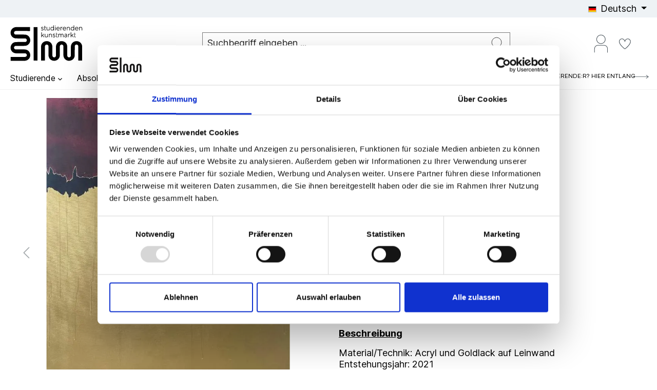

--- FILE ---
content_type: text/html; charset=UTF-8
request_url: https://studenten-kunstmarkt.de/schattenspiel.html
body_size: 48727
content:

<!DOCTYPE html>

<html lang="de-DE"
      itemscope="itemscope"
      itemtype="https://schema.org/WebPage">

                            
    <head>
            <script>
        window.addEventListener("CookiebotOnDialogInit", function() {
            if (Cookiebot.getDomainUrlParam("CookiebotScan") === "true")
                Cookiebot.setOutOfRegion();
        });
    </script>
      
      <script id="Cookiebot"
            src="https://consent.cookiebot.com/uc.js"
            data-cbid="c57d4199-07bc-452d-bffb-09e5c702c57c"
            data-blockingmode="auto"
            type="text/javascript" async>
    </script>
                                    <meta charset="utf-8">
            
                            <meta name="viewport"
                      content="width=device-width, initial-scale=1, shrink-to-fit=no">
            
                            <meta name="author"
                      content="">
                <meta name="robots"
                      content="index,follow">
                <meta name="revisit-after"
                      content="15 days">
                <meta name="keywords"
                      content="">
                <meta name="description"
                      content="Erfahren Sie mehr über das Kunstwerk Schattenspiel von Mara Münch auf Studierenden Kunstmarkt.">
            
                <meta property="og:type"
          content="product">
    <meta property="og:site_name"
          content="Studierenden Kunstmarkt">
    <meta property="og:url"
          content="https://studenten-kunstmarkt.de/schattenspiel.html">
    <meta property="og:title"
          content="Schattenspiel von Mara Münch">

    <meta property="og:description"
          content="Erfahren Sie mehr über das Kunstwerk Schattenspiel von Mara Münch auf Studierenden Kunstmarkt.">
    <meta property="og:image"
          content="https://studenten-kunstmarkt.cstatic.io/media/5f/34/a2/1687190591/schattenspiel.jpg">

            <meta property="product:brand"
              content="Mara Münch">
    
            <meta property="product:price:amount"
          content="500">
    <meta property="product:price:currency"
          content="EUR">
    <meta property="product:product_link"
          content="https://studenten-kunstmarkt.de/schattenspiel.html">

    <meta name="twitter:card"
          content="product">
    <meta name="twitter:site"
          content="Studierenden Kunstmarkt">
    <meta name="twitter:title"
          content="Schattenspiel von Mara Münch">
    <meta name="twitter:description"
          content="Erfahren Sie mehr über das Kunstwerk Schattenspiel von Mara Münch auf Studierenden Kunstmarkt.">
    <meta name="twitter:image"
          content="https://studenten-kunstmarkt.cstatic.io/media/5f/34/a2/1687190591/schattenspiel.jpg">

                            <meta itemprop="copyrightHolder"
                      content="Studierenden Kunstmarkt">
                <meta itemprop="copyrightYear"
                      content="">
                <meta itemprop="isFamilyFriendly"
                      content="false">
                <meta itemprop="image"
                      content="https://studenten-kunstmarkt.cstatic.io/media/f4/9a/f3/1741160306/skm_logo.svg">
            
                                                

                


                    <link rel="shortcut icon"
                  href="https://studenten-kunstmarkt.cstatic.io/media/51/d9/75/1742803703/favicon.png">
        
                            
            
    
    <link rel="canonical" href="https://studenten-kunstmarkt.de/schattenspiel.html">

                    <title itemprop="name">Schattenspiel von Mara Münch</title>
        
                                                                            <link rel="stylesheet" href="https://studenten-kunstmarkt.de/theme/f1eeeffafa446bb12590c6bb1e946bc5/css/all.css?1766396067">
                        
                        <script>
        window.features = {"V6_5_0_0":true,"v6.5.0.0":true,"V6_6_0_0":false,"v6.6.0.0":false,"V6_7_0_0":false,"v6.7.0.0":false,"VUE3":false,"vue3":false,"JOIN_FILTER":false,"join.filter":false,"MEDIA_PATH":false,"media.path":false,"ES_MULTILINGUAL_INDEX":false,"es.multilingual.index":false,"STOCK_HANDLING":false,"stock.handling":false,"ASYNC_THEME_COMPILATION":false,"async.theme.compilation":false};
    </script>
        
                        
                            <script>
        dataLayer = window.dataLayer || [];
        // Clear the previous ecommerce object
        dataLayer.push({ ecommerce: null });
        // Push regular datalayer
        dataLayer.push({"pageTitle":"Schattenspiel von Mara M\u00fcnch","pageSubCategory":"","pageCategoryID":"","pageSubCategoryID":"","pageCountryCode":"de-DE","pageLanguageCode":"Deutsch","pageVersion":1,"pageTestVariation":"1","pageValue":1,"pageAttributes":"1","pageCategory":"Product","productID":"420a16344b0a480db87c47c413a66729","parentProductID":null,"productName":"Schattenspiel","productPrice":"500.00","productEAN":"","productSku":"Schattenspiel","productManufacturerNumber":"","productCurrency":"EUR","visitorLoginState":"Logged Out","visitorType":"NOT LOGGED IN","visitorLifetimeValue":0,"visitorExistingCustomer":"No"});
                // Push new GA4 tags
        dataLayer.push({"event":"view_item","ecommerce":{"currency":"EUR","value":500,"items":[{"item_name":"Schattenspiel","item_id":"Schattenspiel","price":500,"index":0,"item_list_name":"Category","quantity":1,"item_brand":"Mara M\u00fcnch","item_category":"Kunstwerke"}]}});
                            var google_tag_params = {"ecomm_pagetype":"product","ecomm_prodid":"Schattenspiel","ecomm_pname":"Schattenspiel","ecomm_pvalue":500,"ecomm_totalvalue":500};
            dataLayer.push ({
                'event':'remarketingTriggered',
                'google_tag_params': window.google_tag_params
            });
                    </script>
            
                
    									
							                                

    




    

    <script type="text/plain" data-cookieconsent="statistics">(function() {window.sib = {equeue: [], client_key: "hcmuwjlrosd1o6q6f7g22zgf"};window.sendinblue = {};for (var j = ['track', 'identify', 'trackLink', 'page'], i = 0; i < j.length; i++) {(function(k) {window.sendinblue[k] = function() {var arg = Array.prototype.slice.call(arguments);(window.sib[k] || function() {var t = {};t[k] = arg;window.sib.equeue.push(t);})(arg[0], arg[1], arg[2]);};})(j[i]);}var n = document.createElement("script"), i = document.getElementsByTagName("script")[0];n.type = "text/javascript", n.id = "sendinblue-js", n.async = !0, n.src = "https://sibautomation.com/sa.js?key=" + window.sib.client_key, i.parentNode.insertBefore(n, i), window.sendinblue.page();})();</script>
    <!-- Google Tag Manager -->
    <script>!function () {
            "use strict";

            function l(e) {
                for (var t = e, r = 0, n = document.cookie.split(";"); r < n.length; r++) {
                    var o = n[r].split("=");
                    if (o[0].trim() === t) return o[1]
                }
            }

            function s(e) {
                return localStorage.getItem(e)
            }

            function u(e) {
                return window[e]
            }

            function A(e, t) {
                e = document.querySelector(e);
                return t ? null == e ? void 0 : e.getAttribute(t) : null == e ? void 0 : e.textContent
            }

            var e = window, t = document, r = "script", n = "dataLayer", o = "https://sst.studenten-kunstmarkt.de",
                a = "https://load.sst.studenten-kunstmarkt.de", i = "9ev04zwnixcqs",
                c = "ax0r=aWQ9R1RNLVRKSlNEV04%3D&page=3", g = "cookie", v = "SKM", E = "", d = !1;
            try {
                var d = !!g && (m = navigator.userAgent, !!(m = new RegExp("Version/([0-9._]+)(.*Mobile)?.*Safari.*").exec(m))) && 16.4 <= parseFloat(m[1]),
                    f = "stapeUserId" === g, I = d && !f ? function (e, t, r) {
                        void 0 === t && (t = "");
                        var n = {cookie: l, localStorage: s, jsVariable: u, cssSelector: A}, t = Array.isArray(t) ? t : [t];
                        if (e && n[e]) for (var o = n[e], a = 0, i = t; a < i.length; a++) {
                            var c = i[a], c = r ? o(c, r) : o(c);
                            if (c) return c
                        } else console.warn("invalid uid source", e)
                    }(g, v, E) : void 0;
                d = d && (!!I || f)
            } catch (e) {
                console.error(e)
            }
            var m = e, g = (m[n] = m[n] || [], m[n].push({
                    "gtm.start": (new Date).getTime(),
                    event: "gtm.js"
                }), t.getElementsByTagName(r)[0]), v = I ? "&bi=" + encodeURIComponent(I) : "", E = t.createElement(r),
                f = (d && (i = 8 < i.length ? i.replace(/([a-z]{8}$)/, "kp$1") : "kp" + i), !d && a ? a : o);
            E.async = !0, E.src = f + "/" + i + ".js?" + c + v, null != (e = g.parentNode) && e.insertBefore(E, g)
        }();
    </script>
    <!-- End Google Tag Manager -->


        	                    
            <script type="text/javascript"
                                src='https://www.google.com/recaptcha/api.js?render=6LfI-mspAAAAAFRV3ygJvxklCVmYFv3w5EWZ0wUj'
                defer></script>
        <script>
                                        window.googleReCaptchaV3Active = true;
                    </script>
            
			<script type="text/javascript" src="https://cdn.mazing.link/mzg-in.js" async></script>
	
                
        
                                <script>
                window.activeNavigationId = '459050a031ef4fe987a9f82027865ccd';
                window.router = {
                    'frontend.cart.offcanvas': '/checkout/offcanvas',
                    'frontend.cookie.offcanvas': '/cookie/offcanvas',
                    'frontend.checkout.finish.page': '/checkout/finish',
                    'frontend.checkout.info': '/widgets/checkout/info',
                    'frontend.menu.offcanvas': '/widgets/menu/offcanvas',
                    'frontend.cms.page': '/widgets/cms',
                    'frontend.cms.navigation.page': '/widgets/cms/navigation',
                    'frontend.account.addressbook': '/widgets/account/address-book',
                    'frontend.country.country-data': '/country/country-state-data',
                    'frontend.app-system.generate-token': '/app-system/Placeholder/generate-token',
                    };
                window.salesChannelId = 'fe679d193df84406b9e1f6ab31ce842c';
            </script>
        
                                <script>
                
                window.breakpoints = {"xs":0,"sm":576,"md":768,"lg":992,"xl":1200};
            </script>
        
                                    <script>
                    window.customerLoggedInState = 0;

                    window.wishlistEnabled = 1;
                </script>
                    
                                    
    
                            <script>
                window.themeAssetsPublicPath = 'https://studenten-kunstmarkt.de/theme/c4c9ae22db7447fcb441fd345803c1da/assets/';
            </script>
        
                                                                <script type="text/javascript" src="https://studenten-kunstmarkt.de/theme/f1eeeffafa446bb12590c6bb1e946bc5/js/all.js?1766396067" defer></script>
                        
    </head>

        
        <body class="            is-ctl-product is-act-index 
 is-skm
">

        
                
                
                            <noscript class="noscript-main">
                
    <div role="alert"
         class="alert alert-info alert-has-icon">
                                                                        
                                                            <span class="icon icon-default icon-default-info">
                        <svg xmlns="http://www.w3.org/2000/svg" xmlns:xlink="http://www.w3.org/1999/xlink" width="24" height="24" viewBox="0 0 24 24"><defs><path d="M12 7c.5523 0 1 .4477 1 1s-.4477 1-1 1-1-.4477-1-1 .4477-1 1-1zm1 9c0 .5523-.4477 1-1 1s-1-.4477-1-1v-5c0-.5523.4477-1 1-1s1 .4477 1 1v5zm11-4c0 6.6274-5.3726 12-12 12S0 18.6274 0 12 5.3726 0 12 0s12 5.3726 12 12zM12 2C6.4772 2 2 6.4772 2 12s4.4772 10 10 10 10-4.4772 10-10S17.5228 2 12 2z" id="icons-default-info" /></defs><use xlink:href="#icons-default-info" fill="#758CA3" fill-rule="evenodd" /></svg>
        </span>
                                                        
                                    
                    <div class="alert-content-container">
                                                    
                                    <div class="alert-content">
                                                    Um unseren Shop in vollem Umfang nutzen zu können, empfehlen wir Ihnen Javascript in Ihrem Browser zu aktivieren.
                                            </div>
                
                                                                </div>
            </div>
            </noscript>
        
    
    <!-- Google Tag Manager Noscript -->
            <noscript class="noscript-gtm">
            <iframe src="https://load.sst.studenten-kunstmarkt.de/ns.html?id=GTM-TJJSDWN"
                    height="0"
                    width="0"
                    style="display:none;visibility:hidden">
            </iframe>
        </noscript>
        <!-- End Google Tag Manager Noscript -->

                    <div class="rhweb-topbar">
            <div class="container">
                    <div class="top-bar d-none d-lg-block">
        <nav class="top-bar-nav">
            
	

	                                
            <div class="top-bar-nav-item top-bar-language">
                            <form method="post"
                      action="/checkout/language"
                      class="language-form"
                      data-form-auto-submit="true">

                                                                                            
                        <div class="languages-menu dropdown">
                            <button class="btn dropdown-toggle top-bar-nav-btn"
                                    type="button"
                                    id="languagesDropdown-top-bar"
                                    data-bs-toggle="dropdown"
                                    aria-haspopup="true"
                                    aria-expanded="false">
                                <div class="top-bar-list-icon language-flag country-de language-de"></div>
                                <span class="top-bar-nav-text">Deutsch</span>
                            </button>
                                                            <div class="top-bar-list dropdown-menu dropdown-menu-end"
                                    aria-labelledby="languagesDropdown-top-bar">
                                                                            <div class="top-bar-list-item dropdown-item item-checked"
                                             title="">

                                                                                                                                                                                            
                                                <label class="top-bar-list-label"
                                                       for="top-bar-2fbb5fe2e29a4d70aa5854ce7ce3e20b">
                                                    <input id="top-bar-2fbb5fe2e29a4d70aa5854ce7ce3e20b"
                                                           class="top-bar-list-radio"
                                                           value="2fbb5fe2e29a4d70aa5854ce7ce3e20b"
                                                           name="languageId"
                                                           type="radio"
                                                         checked>
                                                    <div class="top-bar-list-icon language-flag country-de language-de"></div>
                                                    Deutsch
                                                </label>
                                                                                    </div>
                                                                            <div class="top-bar-list-item dropdown-item"
                                             title="">

                                                                                                                                                                                            
                                                <label class="top-bar-list-label"
                                                       for="top-bar-e31263c61d664b858e60d2bce2b4ee1c">
                                                    <input id="top-bar-e31263c61d664b858e60d2bce2b4ee1c"
                                                           class="top-bar-list-radio"
                                                           value="e31263c61d664b858e60d2bce2b4ee1c"
                                                           name="languageId"
                                                           type="radio"
                                                        >
                                                    <div class="top-bar-list-icon language-flag country-gb language-en"></div>
                                                    English
                                                </label>
                                                                                    </div>
                                                                    </div>
                                                    </div>

                        <input name="redirectTo" type="hidden" value="frontend.detail.page">

                                                    <input name="redirectParameters[_httpCache]" type="hidden" value="1">
                                                    <input name="redirectParameters[productId]" type="hidden" value="420a16344b0a480db87c47c413a66729">
                                                            </form>
                    </div>
                

                                            
                        </nav>
    </div>
            </div>
        </div>
                    <header class="header-main">
                                    <div class="container">
                            
                <div class="row align-items-center header-row">
                <div class="col-4 col-lg-auto header-logo-col">
            <div class="header-logo-main">
                    <a class="header-logo-main-link"
               href="/"
               title="Zur Startseite gehen">
                                    <picture class="header-logo-picture">
                                                                                
                                                                            
                                                                                    <img src="https://studenten-kunstmarkt.cstatic.io/media/f4/9a/f3/1741160306/skm_logo.svg"
                                     alt="Zur Startseite gehen"
                                     class="img-fluid header-logo-main-img">
                                                                        </picture>
                            </a>
            </div>
    </div>

                <div class="col-12 order-2 col-sm order-sm-1 header-search-col">
        <div class="row">
            <div class="col">
                
    <div class="collapse"
         id="searchCollapse">
        <div class="header-search">
                            <form action="/search"
                      method="get"
                                                                      data-search-form="true"
                                                                  data-search-widget-options='{&quot;searchWidgetMinChars&quot;:1}'
                      data-url="/suggest?search="
                      class="header-search-form">
                                            <div class="input-group">
                                                            <input type="search"
                                       name="search"
                                       class="form-control header-search-input"
                                       autocomplete="off"
                                       autocapitalize="off"
                                       placeholder="Suchbegriff eingeben ..."
                                       aria-label="Suchbegriff eingeben ..."
                                       value=""
                                >
                            
                                                            <button type="submit"
                                        class="btn header-search-btn"
                                        aria-label="Suchen">
                                    <span class="header-search-icon">
                                                <span class="icon icon-default icon-default-search">
                        <?xml version="1.0" encoding="UTF-8"?><svg id="skm-search" xmlns="http://www.w3.org/2000/svg" viewBox="0 0 800 800"><defs><style>.cls-search{fill:none;stroke:#000;stroke-miterlimit:4;stroke-width:13px;}</style></defs><g id="Gruppe_1213"><g id="Gruppe_1187"><line id="Linie_16" class="cls-search" x1="477.5" y1="476.5" x2="617" y2="615.81"/></g></g><circle class="cls-search" cx="355.5" cy="355.5" r="172"/></svg>
        </span>
                                        </span>
                                </button>
                                                    </div>
                                    </form>
                    </div>
    </div>
            </div>
        </div>
    </div>

                <div class="col-8 order-1 col-sm-auto order-sm-2 me-lg-3 header-actions-col">
        <div class="row  flex-nowrap justify-content-end">

                            <div class="col-auto d-sm-none">
                    <div class="search-toggle">
                        <button class="btn header-actions-btn search-toggle-btn js-search-toggle-btn collapsed"
                                type="button"
                                data-bs-toggle="collapse"
                                data-bs-target="#searchCollapse"
                                aria-expanded="false"
                                aria-controls="searchCollapse"
                                aria-label="Suchen">
                                <span class="icon icon-default icon-default-search">
                        <?xml version="1.0" encoding="UTF-8"?><svg id="skm-search" xmlns="http://www.w3.org/2000/svg" viewBox="0 0 800 800"><g id="Gruppe_1213"><g id="Gruppe_1187"><line id="Linie_16" class="cls-search" x1="477.5" y1="476.5" x2="617" y2="615.81"/></g></g><circle class="cls-search" cx="355.5" cy="355.5" r="172"/></svg>
        </span>
                            </button>
                    </div>
                </div>
            

                            <div class="col-auto">
                    <div class="account-menu">
                            <div class="dropdown">
                    <button class="btn account-menu-btn header-actions-btn"
                    type="button"
                    id="accountWidget"
                                                                data-offcanvas-account-menu="true"
                                        data-bs-toggle="dropdown"
                    aria-haspopup="true"
                    aria-expanded="false"
                    aria-label="Ihr Konto"
                    title="Ihr Konto">
                        <span class="icon icon-default icon-default-avatar">
                        <?xml version="1.0" encoding="UTF-8"?><svg id="skm-avatar" xmlns="http://www.w3.org/2000/svg" viewBox="0 0 800 800"><defs><style>.cls-avatar{fill-rule:evenodd;}</style></defs><path class="cls-avatar" d="m480.2,437.6c-.07,0-.14,0-.21,0l-161.05-.35c-52.76-.33-95.8,42.17-96.13,94.92,0,.07,0,.14,0,.21l-.22,101.16,13.95.03.22-101.16c.25-45.21,36.94-81.74,82.15-81.8l161.05.35c45.12.46,81.54,37.03,81.8,82.15l-.22,101.16,13.95.03.22-101.16c0-52.76-42.75-95.54-95.51-95.55Z"/><path class="cls-1" d="m396.79,406.59c66.14.47,120.13-52.77,120.6-118.91s-52.77-120.13-118.91-120.6c-.28,0-.57,0-.85,0-66.07-.07-119.69,53.43-119.75,119.5-.14,65.91,53,119.55,118.92,120.02Zm.84-225.26c.25,0,.5,0,.75,0,58.26.41,105.16,47.98,104.75,106.24-.41,58.26-47.98,105.16-106.24,104.75-58.06-.41-104.88-47.66-104.76-105.72.06-58.2,47.29-105.33,105.5-105.27Z"/></svg>
        </span>
                </button>
        
                    <div class="dropdown-menu dropdown-menu-end account-menu-dropdown js-account-menu-dropdown"
                 aria-labelledby="accountWidget">
                

        
            <div class="offcanvas-header">
                <button class="btn btn-light offcanvas-close js-offcanvas-close d-flex align-items-center">
                            <span class="icon icon-default icon-default-x icon-sm">
                        <svg xmlns="http://www.w3.org/2000/svg" xmlns:xlink="http://www.w3.org/1999/xlink" width="24" height="24" viewBox="0 0 24 24"><defs><path d="m10.5858 12-7.293-7.2929c-.3904-.3905-.3904-1.0237 0-1.4142.3906-.3905 1.0238-.3905 1.4143 0L12 10.5858l7.2929-7.293c.3905-.3904 1.0237-.3904 1.4142 0 .3905.3906.3905 1.0238 0 1.4143L13.4142 12l7.293 7.2929c.3904.3905.3904 1.0237 0 1.4142-.3906.3905-1.0238.3905-1.4143 0L12 13.4142l-7.2929 7.293c-.3905.3904-1.0237.3904-1.4142 0-.3905-.3906-.3905-1.0238 0-1.4143L10.5858 12z" id="icons-default-x" /></defs><use xlink:href="#icons-default-x" fill="#758CA3" fill-rule="evenodd" /></svg>
        </span>
            
                    <span class="ps-3">Menü schließen</span>
            </button>
        </div>
    
            <div class="offcanvas-body">
                <div class="account-menu">
                                    <div class="dropdown-header account-menu-header">
                    Ihr Konto
                </div>
                    
                                    <div class="account-menu-login">
                                            <a href="/account/login"
                           title="Anmelden"
                           class="btn btn-primary account-menu-login-button">
                            Anmelden
                        </a>
                    
                                            <div class="account-menu-register">
                            oder <a href="/account/login"
                                                                            title="Registrieren">registrieren</a>
                        </div>
                                    </div>
                    
                    <div class="account-menu-links">
                    <div class="header-account-menu">
        <div class="card account-menu-inner">
                                        
                                                    <div class="list-group list-group-flush account-aside-list-group">
                        	                                                            <a href="/account"
                                   title="Übersicht"
                                   class="list-group-item list-group-item-action account-aside-item">
                                    Übersicht
                                </a>
                            
                                                            <a href="/account/profile"
                                   title="Persönliches Profil"
                                   class="list-group-item list-group-item-action account-aside-item">
                                    Persönliches Profil
                                </a>
                            
                                                            <a href="/account/address"
                                   title="Adressen"
                                   class="list-group-item list-group-item-action account-aside-item">
                                    Adressen
                                </a>
                            
                                                            <a href="/account/payment"
                                   title="Zahlungsarten"
                                   class="list-group-item list-group-item-action account-aside-item">
                                    Zahlungsarten
                                </a>
                            
                                                            <a href="/account/order"
                                   title="Bestellungen"
                                   class="list-group-item list-group-item-action account-aside-item">
                                    Bestellungen
                                </a>
                                                    

						<a href="/account/subscription"
			   title="Abonnements"
			   class="list-group-item list-group-item-action account-aside-item">
				Abonnements
			</a>
			                    </div>
                            
   
    
                                                </div>
    </div>
            </div>
            </div>
        </div>
                </div>
            </div>
                    </div>
                                    </div>
            
                                                <div class="col-auto">
                        <div class="header-wishlist">
                            <a class="btn header-wishlist-btn header-actions-btn"
                               href="/wishlist"
                               title="Wunschliste"
                               aria-label="Wunschliste">
                                    
            <span class="header-wishlist-icon">
                    <span class="icon icon-default icon-default-heart">
                        <?xml version="1.0" encoding="UTF-8"?><svg id="skm-heart" xmlns="http://www.w3.org/2000/svg" viewBox="0 0 800 800"><g id="Gruppe_8"><path id="Pfad_24" d="m405.51,545.34c-9.54,0-53.51-37.37-82.09-67.42-32.98-35.19-71.82-85.75-71.82-130.46-1.26-43.25,32.77-79.32,76.02-80.59.55-.02,1.11-.03,1.66-.03,32.26,0,59.37,19.78,76.23,53.51,11.97-31.41,41.9-52.32,75.5-52.77,43.48.16,78.59,35.54,78.43,79.02,0,.31,0,.62,0,.93,0,44.71-38.84,95.28-71.82,130.46-28.58,30.05-72.55,67.42-82.09,67.42v-.07Zm-76.23-263.85c-35.41.6-63.64,29.79-63.05,65.2,0,.25.01.51.02.76,0,71.82,120.93,171.53,139.26,182.5,18.32-10.99,139.26-110.66,139.26-182.5.89-35.12-26.86-64.31-61.98-65.2-.59-.02-1.19-.02-1.78-.02-31.51,0-56.43,22.72-68.16,60.09l-6.6,21.99-7.27-21.99c-13.18-38.11-38.84-60.83-69.63-60.83h-.07Z"/></g></svg>
        </span>
            </span>
    
    
    
    <span class="badge bg-primary header-wishlist-badge"
          id="wishlist-basket"
          data-wishlist-storage="true"
          data-wishlist-storage-options="{&quot;listPath&quot;:&quot;\/wishlist\/list&quot;,&quot;mergePath&quot;:&quot;\/wishlist\/merge&quot;,&quot;pageletPath&quot;:&quot;\/wishlist\/merge\/pagelet&quot;}"
          data-wishlist-widget="true"
          data-wishlist-widget-options="{&quot;showCounter&quot;:true}"
    ></span>
                            </a>
                        </div>
                    </div>
                                                        <div class="col-auto">
                    <div class="header-cart"
                         data-offcanvas-cart="true"
                         >
                        <a class="btn header-cart-btn header-actions-btn"
                           href="/checkout/cart"
                           data-cart-widget="true"
                           title="Warenkorb"
                           aria-label="Warenkorb">
                                <span class="header-cart-icon">
                <span class="icon icon-default icon-default-bag">
                        <?xml version="1.0" encoding="UTF-8"?><svg id="skm-bag" xmlns="http://www.w3.org/2000/svg" viewBox="0 0 800 800"><g id="Gruppe_10"><path id="Pfad_25" d="m555.39,261.06h-84.16v-6.55c.52-39.9-30.94-72.68-70.27-73.21-39.33-.53-71.64,31.39-72.16,71.29,0,.64,0,1.28,0,1.92v6.57h-84.15c-3.57,0-6.47,2.93-6.47,6.55v315.3c0,3.63,2.9,6.57,6.47,6.57h310.75c3.57,0,6.47-2.94,6.47-6.57h0v-315.3c0-3.63-2.9-6.57-6.47-6.57h-.01Zm-213.65-6.55c0-32.65,26.09-59.11,58.26-59.11s58.26,26.47,58.26,59.11v6.57h-116.51v-6.57Zm207.17,321.85H251.12v-302.15h77.68v72.21c0,3.63,2.9,6.57,6.47,6.57s6.47-2.94,6.47-6.57v-72.21h116.53v72.21c0,3.63,2.9,6.56,6.48,6.56,3.57,0,6.46-2.94,6.47-6.56v-72.21h77.68v302.15h.03Z"/></g></svg>
        </span>
        </span>
    <span class="badge badge-primary header-cart-badge">0</span>
                        </a>
                    </div>
                </div>
                                        <div class="col-auto d-lg-none">
                    <div class="menu-button">
                                                    <button class="btn nav-main-toggle-btn header-actions-btn"
                                    type="button"
                                    data-offcanvas-menu="true"
                                    aria-label="Menü">
                                                                            <span class="icon icon-default icon-default-stack">
                        <?xml version="1.0" encoding="UTF-8"?><svg id="skm-hamburger" xmlns="http://www.w3.org/2000/svg" viewBox="0 0 800 800"><defs><style>.cls-stack{fill:none;stroke:#000;stroke-width:13px;}</style></defs><g id="Gruppe_1187"><line id="Linie_14" class="cls-stack" x1="184.92" y1="264.32" x2="616" y2="264.32"/><line id="Linie_15" class="cls-stack" x1="184.92" y1="393.64" x2="616" y2="393.64"/><line id="Linie_16" class="cls-stack" x1="184.92" y1="522.97" x2="616" y2="522.97"/></g></svg>
        </span>
                                                                </button>
                                            </div>
                </div>
                    </div>
    </div>
        </div>
    
                    </div>
                            </header>
        

                    <div class="nav-main">
                                        
            
        
                            
        
        <div class="main-navigation-wrapper main-navigation-wrapper-dropdown"
             data-dropdown-sticky-menu="true"
             data-dropdown-sticky-menu-plugin-options='{
                "positionDropdownStickyMenuIsActive": "120",
                "notActiveViewportsDropdownStickyMenu": "&#039;XS&#039;, &#039;SM&#039;, &#039;MD&#039;, &#039;LG&#039;, &#039;XL&#039;, &#039;XXL&#039;",
                "dropdownMenuMultiLineOpenLastChildToLeft": "",
                "dropdownMenuNumberMainNavigationMenuItemsOpenToLeft": "1",
                "dropdownMenuMinimumNumberMainNavigationMenuItemsOpenToLeft": "3"
             }'>
                <div class="main-navigation"
                    data-rhweb-fixed-navigation
                 id="mainNavigation"
         data-flyout-menu="true">
                    <div class="container">
                                        <nav class="nav main-navigation-menu"
                         itemscope="itemscope"
                         itemtype="http://schema.org/SiteNavigationElement">
                            
                                                                            
            
    
                            
                                                                                                                                                                                        <a class="nav-link main-navigation-link nav-item-fad43ea9247f4db5b0a38e71e9eb07d4 "
                           href="https://studenten-kunstmarkt.de/studierende/"
                           itemprop="url"
                           data-flyout-menu-trigger="fad43ea9247f4db5b0a38e71e9eb07d4"                                                           title="Studierende">
                            <div class="main-navigation-link-text">
                                <span itemprop="name">Studierende</span>
                            </div>
                        </a>
                                    
                                                                                                                                                                                        <a class="nav-link main-navigation-link nav-item-780b55e0a25847e2a2a6bb4ca97777f4 "
                           href="https://studenten-kunstmarkt.de/absolventen/"
                           itemprop="url"
                           data-flyout-menu-trigger="780b55e0a25847e2a2a6bb4ca97777f4"                                                           title="Absolventen">
                            <div class="main-navigation-link-text">
                                <span itemprop="name">Absolventen</span>
                            </div>
                        </a>
                                    
                                                                                                                                                                                        <a class="nav-link main-navigation-link nav-item-e9144c88995e4ac99f54c959b1bd3a12 "
                           href="https://studenten-kunstmarkt.de/kuenstler-in-des-monats/"
                           itemprop="url"
                                                                                      title="Künstler:in des Monats">
                            <div class="main-navigation-link-text">
                                <span itemprop="name">Künstler:in des Monats</span>
                            </div>
                        </a>
                                    
                                                                                                                                                                                                <div class="nav-link main-navigation-link nav-item-0199806af47e7dceb862113aea8a900f
                         dropdown                                                 has-children                                                    ">
                                                                                                            <div class="main-navigation-link-text"
                                             title="SKM Merch">
                                    <span itemprop="name">
                                        SKM Merch
                                                                                                                                                                                                <span class="icon icon-arrow-medium-down icon-xs">
                        <svg xmlns="http://www.w3.org/2000/svg" xmlns:xlink="http://www.w3.org/1999/xlink" width="16" height="16" viewBox="0 0 16 16"><defs><path id="icons-solid-arrow-medium-down" d="M4.7071 6.2929c-.3905-.3905-1.0237-.3905-1.4142 0-.3905.3905-.3905 1.0237 0 1.4142l4 4c.3905.3905 1.0237.3905 1.4142 0l4-4c.3905-.3905.3905-1.0237 0-1.4142-.3905-.3905-1.0237-.3905-1.4142 0L8 9.5858l-3.2929-3.293z" /></defs><use xlink:href="#icons-solid-arrow-medium-down" fill="#758CA3" fill-rule="evenodd" /></svg>
        </span>
                                                                                                                                                                            </span>
                                        </div>
                                                                    
                                                                                                            <div class="dropdown-menu dropdown-menu-level-">
                                                                                                
					
		            <div class="nav-link main-navigation-link
            	            	            	 has-no-children            	 dropend                ">
				                                            <a class="main-navigation-link-text
                                                         has-no-children                            "
                            href="https://studenten-kunstmarkt.de/unternehmen/gutscheine/"
                            itemprop="url"
                                                        title="SKM Gutscheine">
                            <span class="main-navigation-link-text-inner" itemprop="name">
                                                                SKM Gutscheine
                                                            </span>
                        </a>
                    				
							</div>
							
		            <div class="nav-link main-navigation-link
            	            	            	 has-no-children            	 dropend                ">
				                                            <a class="main-navigation-link-text
                                                         has-no-children                            "
                            href="https://studenten-kunstmarkt.de/skm-merch/skm-kalender/"
                            itemprop="url"
                                                        title="SKM Kalender">
                            <span class="main-navigation-link-text-inner" itemprop="name">
                                                                SKM Kalender
                                                            </span>
                        </a>
                    				
							</div>
			                                                                                    </div>
                                                                                                </div>
                                        
                                                                                                                                                                                                <div class="nav-link main-navigation-link nav-item-1b10b555d13f4dcbb4c8aff099241bc3
                         dropdown                                                 has-children                                                    ">
                                                                                                            <a class="main-navigation-link-text
                                                                         has-children"
                                           href="https://studenten-kunstmarkt.de/magazin/"
                                           itemprop="url"
                                                                                      title="Magazin">
                                    <span itemprop="name">
                                                                                                                                                                                                                                                                Magazin
                                                                                                                                                                                                <span class="icon icon-arrow-medium-down icon-xs">
                        <svg xmlns="http://www.w3.org/2000/svg" xmlns:xlink="http://www.w3.org/1999/xlink" width="16" height="16" viewBox="0 0 16 16"><use xlink:href="#icons-solid-arrow-medium-down" fill="#758CA3" fill-rule="evenodd" /></svg>
        </span>
                                                                                                                                                                            </span>
                                        </a>
                                                                    
                                                                                                            <div class="dropdown-menu dropdown-menu-level-">
                                                                                                
					
		            <div class="nav-link main-navigation-link
            	            	            	 has-no-children            	 dropend                ">
				                                            <a class="main-navigation-link-text
                                                         has-no-children                            "
                            href="https://studenten-kunstmarkt.de/magazin/inspiration/"
                            itemprop="url"
                                                        title="INSPIRATION">
                            <span class="main-navigation-link-text-inner" itemprop="name">
                                                                INSPIRATION
                                                            </span>
                        </a>
                    				
							</div>
							
		            <div class="nav-link main-navigation-link
            	            	            	 has-no-children            	 dropend                ">
				                                            <a class="main-navigation-link-text
                                                         has-no-children                            "
                            href="https://studenten-kunstmarkt.de/magazin/in-kunst-investieren/"
                            itemprop="url"
                                                        title="IN KUNST INVESTIEREN">
                            <span class="main-navigation-link-text-inner" itemprop="name">
                                                                IN KUNST INVESTIEREN
                                                            </span>
                        </a>
                    				
							</div>
							
		            <div class="nav-link main-navigation-link
            	            	            	 has-no-children            	 dropend                ">
				                                            <a class="main-navigation-link-text
                                                         has-no-children                            "
                            href="https://studenten-kunstmarkt.de/magazin/artists-portraits/"
                            itemprop="url"
                                                        title="ARTIST PORTRAITS">
                            <span class="main-navigation-link-text-inner" itemprop="name">
                                                                ARTIST PORTRAITS
                                                            </span>
                        </a>
                    				
							</div>
							
		            <div class="nav-link main-navigation-link
            	            	            	 has-no-children            	 dropend                ">
				                                            <a class="main-navigation-link-text
                                                         has-no-children                            "
                            href="https://studenten-kunstmarkt.de/magazin/presse/"
                            itemprop="url"
                                                        title="PRESSE">
                            <span class="main-navigation-link-text-inner" itemprop="name">
                                                                PRESSE
                                                            </span>
                        </a>
                    				
							</div>
							
		            <div class="nav-link main-navigation-link
            	            	            	 has-no-children            	 dropend                ">
				                                            <a class="main-navigation-link-text
                                                         has-no-children                            "
                            href="https://studenten-kunstmarkt.de/magazin/vom-handwerk-zur-kunst/"
                            itemprop="url"
                                                        title="VOM HANDWERK ZUR KUNST">
                            <span class="main-navigation-link-text-inner" itemprop="name">
                                                                VOM HANDWERK ZUR KUNST
                                                            </span>
                        </a>
                    				
							</div>
			                                                                                    </div>
                                                                                                </div>
                                        
                                                                                                                                                                                                <div class="nav-link main-navigation-link nav-item-4c4b1cfa7c3c44e3a8128577ffc5bffe
                         dropdown                                                 has-children                                                    ">
                                                                                                            <div class="main-navigation-link-text"
                                             title="Service">
                                    <span itemprop="name">
                                        Service
                                                                                                                                                                                                <span class="icon icon-arrow-medium-down icon-xs">
                        <svg xmlns="http://www.w3.org/2000/svg" xmlns:xlink="http://www.w3.org/1999/xlink" width="16" height="16" viewBox="0 0 16 16"><use xlink:href="#icons-solid-arrow-medium-down" fill="#758CA3" fill-rule="evenodd" /></svg>
        </span>
                                                                                                                                                                            </span>
                                        </div>
                                                                    
                                                                                                            <div class="dropdown-menu dropdown-menu-level-">
                                                                                                
					
		            <div class="nav-link main-navigation-link
            	            	            	 has-no-children            	 dropend                ">
				                                            <a class="main-navigation-link-text
                                                         has-no-children                            "
                            href="https://studenten-kunstmarkt.de/unternehmen/ueber-uns/"
                            itemprop="url"
                                                        title="ÜBER UNS">
                            <span class="main-navigation-link-text-inner" itemprop="name">
                                                                ÜBER UNS
                                                            </span>
                        </a>
                    				
							</div>
							
		            <div class="nav-link main-navigation-link
            	            	            	 has-no-children            	 dropend                ">
				                                            <a class="main-navigation-link-text
                                                         has-no-children                            "
                            href="https://studenten-kunstmarkt.de/unternehmen/team/"
                            itemprop="url"
                                                        title="TEAM">
                            <span class="main-navigation-link-text-inner" itemprop="name">
                                                                TEAM
                                                            </span>
                        </a>
                    				
							</div>
							
		            <div class="nav-link main-navigation-link
            	            	            	 has-no-children            	 dropend                ">
				                                            <a class="main-navigation-link-text
                                                         has-no-children                            "
                            href="https://studenten-kunstmarkt.de/unternehmen/kunstberatung/"
                            itemprop="url"
                                                        title="KUNSTBERATUNG">
                            <span class="main-navigation-link-text-inner" itemprop="name">
                                                                KUNSTBERATUNG
                                                            </span>
                        </a>
                    				
							</div>
							
		            <div class="nav-link main-navigation-link
            	            	            	 has-no-children            	 dropend                ">
				                                            <a class="main-navigation-link-text
                                                         has-no-children                            "
                            href="https://studenten-kunstmarkt.de/unternehmen/auftragsarbeiten/"
                            itemprop="url"
                                                        title="AUFTRAGSARBEITEN">
                            <span class="main-navigation-link-text-inner" itemprop="name">
                                                                AUFTRAGSARBEITEN
                                                            </span>
                        </a>
                    				
							</div>
							
		            <div class="nav-link main-navigation-link
            	            	            	 has-no-children            	 dropend                ">
				                                            <a class="main-navigation-link-text
                                                         has-no-children                            "
                            href="https://studenten-kunstmarkt.de/unternehmen/haeufig-gestellte-fragen-faq/"
                            itemprop="url"
                                                        title="HÄUFIG GESTELLTE FRAGEN">
                            <span class="main-navigation-link-text-inner" itemprop="name">
                                                                HÄUFIG GESTELLTE FRAGEN
                                                            </span>
                        </a>
                    				
							</div>
							
		            <div class="nav-link main-navigation-link
            	            	            	 has-no-children            	 dropend                ">
				                                            <a class="main-navigation-link-text
                                                         has-no-children                            "
                            href="https://studenten-kunstmarkt.de/mehr/kooperationen/"
                            itemprop="url"
                                                        title="KOOPERATIONEN">
                            <span class="main-navigation-link-text-inner" itemprop="name">
                                                                KOOPERATIONEN
                                                            </span>
                        </a>
                    				
							</div>
			                                                                                    </div>
                                                                                                </div>
                                        
                                                                                                                                                                                                                                                                                                                                                                                        <a class="nav-link main-navigation-link nav-item-a454c06e4fa746f8a01279930d9cd02e "
                           href="https://skm-galerie.de/"
                           itemprop="url"
                                                           target="_blank"                           title="SKM Galerie">
                            <div class="main-navigation-link-text">
                                <span itemprop="name">SKM Galerie</span>
                            </div>
                        </a>
                                    
                                                </nav>
                
    <div class="col-auto d-flex seller-login">
        <div class="col-11">
            <a class="" href="/kuenstlerinnen/"
               title="KUNSTSTUDIERENDE:R? HIER ENTLANG">KUNSTSTUDIERENDE:R? HIER ENTLANG</a>
        </div>
        <div class="col">
                    <span class="icon icon-default icon-default-arrow-right-skm">
                        <?xml version="1.0" encoding="UTF-8"?><svg id="skm-arrow-right" xmlns="http://www.w3.org/2000/svg" viewBox="0 0 800 800"><path d="m581.55,404.84l6.69-4.86-63.48-45.63c-2.69-1.93-6.44-1.32-8.37,1.37-1.93,2.69-1.32,6.44,1.37,8.37l41.91,30.13H168.63c-3.31,0-6,2.69-6,6s2.69,6,6,6h390.61l-41.51,30.15c-2.68,1.95-3.28,5.7-1.33,8.38,1.17,1.62,3,2.47,4.86,2.47,1.22,0,2.46-.37,3.52-1.15l56.21-40.83c.19-.13.38-.26.56-.41Z"/></svg>
        </span>
            </div>
    </div>
            </div>
        
                                                                                                                                                                                                                                                    
                        <div class="navigation-flyouts">
                                                                                                                                                                        <div class="navigation-flyout"
                                     data-flyout-menu-id="fad43ea9247f4db5b0a38e71e9eb07d4">
                                    <div class="container">
                                                                                                        <div class="row navigation-flyout-content">
                            <div class="col">
                    <div class="navigation-flyout-categories">
                                                        
                    
    
    <div id="cat" class="row navigation-flyout-categories is-level-0
            ">
                                            
                            <div class="col-3 navigation-flyout-col cat-019909b844f47481b2598c0e55fe62ff">
                                                                        <div class="nav-item nav-link nav-link-folder navigation-flyout-link is-level-0"
                                 title="Sujet">
                                <span itemprop="name">Sujet</span>
                            </div>
                                            
                                                                            
        
    
    <div id="cat019909b844f47481b2598c0e55fe62ff" class="navigation-flyout-categories is-level-1
            ">
                                            
                            <div class="navigation-flyout-col cat-019909ba5cf276a6bd74a9e0098923b4">
                                                                        <div class="d-flex nav-item-wrapper">
                                <a class="nav-item nav-link navigation-flyout-link is-level-1"
                                   href="https://studenten-kunstmarkt.de/studierende/sujet/abstrakt/"
                                   itemprop="url"
                                                                      title="Abstrakt">
                                    <span itemprop="name">Abstrakt</span>
                                </a>
                                                            </div>
                                            
                                                                            
        
    
    <div id="cat019909ba5cf276a6bd74a9e0098923b4" class="navigation-flyout-categories is-level-2
            ">
            </div>
                                                            </div>
                                                                    
                            <div class="navigation-flyout-col cat-019909ba95a67fca956cad3ff7a9d6e4">
                                                                        <div class="d-flex nav-item-wrapper">
                                <a class="nav-item nav-link navigation-flyout-link is-level-1"
                                   href="https://studenten-kunstmarkt.de/studierende/sujet/akt/"
                                   itemprop="url"
                                                                      title="Akt">
                                    <span itemprop="name">Akt</span>
                                </a>
                                                            </div>
                                            
                                                                            
        
    
    <div id="cat019909ba95a67fca956cad3ff7a9d6e4" class="navigation-flyout-categories is-level-2
            ">
            </div>
                                                            </div>
                                                                    
                            <div class="navigation-flyout-col cat-019909bbf8da7f09818453a88655262b">
                                                                        <div class="d-flex nav-item-wrapper">
                                <a class="nav-item nav-link navigation-flyout-link is-level-1"
                                   href="https://studenten-kunstmarkt.de/studierende/sujet/architektonische-kunst/"
                                   itemprop="url"
                                                                      title="Architektonische Kunst">
                                    <span itemprop="name">Architektonische Kunst</span>
                                </a>
                                                            </div>
                                            
                                                                            
        
    
    <div id="cat019909bbf8da7f09818453a88655262b" class="navigation-flyout-categories is-level-2
            ">
            </div>
                                                            </div>
                                                                    
                            <div class="navigation-flyout-col cat-019909bc63a87ab0ac318fc2506ff3dc">
                                                                        <div class="d-flex nav-item-wrapper">
                                <a class="nav-item nav-link navigation-flyout-link is-level-1"
                                   href="https://studenten-kunstmarkt.de/studierende/sujet/blumen-gemaelde/"
                                   itemprop="url"
                                                                      title="Blumen-Gemälde">
                                    <span itemprop="name">Blumen-Gemälde</span>
                                </a>
                                                            </div>
                                            
                                                                            
        
    
    <div id="cat019909bc63a87ab0ac318fc2506ff3dc" class="navigation-flyout-categories is-level-2
            ">
            </div>
                                                            </div>
                                                                    
                            <div class="navigation-flyout-col cat-019909bc2f3f76089b4a0ad7ca318b3e">
                                                                        <div class="d-flex nav-item-wrapper">
                                <a class="nav-item nav-link navigation-flyout-link is-level-1"
                                   href="https://studenten-kunstmarkt.de/studierende/sujet/erotische-kunst/"
                                   itemprop="url"
                                                                      title="Erotische  Kunst">
                                    <span itemprop="name">Erotische  Kunst</span>
                                </a>
                                                            </div>
                                            
                                                                            
        
    
    <div id="cat019909bc2f3f76089b4a0ad7ca318b3e" class="navigation-flyout-categories is-level-2
            ">
            </div>
                                                            </div>
                                                                    
                            <div class="navigation-flyout-col cat-019909baa5f872668c13ee44bf6c6794">
                                                                        <div class="d-flex nav-item-wrapper">
                                <a class="nav-item nav-link navigation-flyout-link is-level-1"
                                   href="https://studenten-kunstmarkt.de/studierende/sujet/fantasie-science-fiction/"
                                   itemprop="url"
                                                                      title="Fantasie &amp; Science-Fiction">
                                    <span itemprop="name">Fantasie &amp; Science-Fiction</span>
                                </a>
                                                            </div>
                                            
                                                                            
        
    
    <div id="cat019909baa5f872668c13ee44bf6c6794" class="navigation-flyout-categories is-level-2
            ">
            </div>
                                                            </div>
                                                                    
                            <div class="navigation-flyout-col cat-019909bc7be27b04bec18fc0105f3c33">
                                                                        <div class="d-flex nav-item-wrapper">
                                <a class="nav-item nav-link navigation-flyout-link is-level-1"
                                   href="https://studenten-kunstmarkt.de/studierende/sujet/gemaelde-meer-wasser/"
                                   itemprop="url"
                                                                      title="Gemälde Meer &amp; Wasser">
                                    <span itemprop="name">Gemälde Meer &amp; Wasser</span>
                                </a>
                                                            </div>
                                            
                                                                            
        
    
    <div id="cat019909bc7be27b04bec18fc0105f3c33" class="navigation-flyout-categories is-level-2
            ">
            </div>
                                                            </div>
                                                                    
                            <div class="navigation-flyout-col cat-019909bade0c7b119ff8512e0afcec14">
                                                                        <div class="d-flex nav-item-wrapper">
                                <a class="nav-item nav-link navigation-flyout-link is-level-1"
                                   href="https://studenten-kunstmarkt.de/studierende/sujet/historische-darstellungen/"
                                   itemprop="url"
                                                                      title="Historische Darstellungen">
                                    <span itemprop="name">Historische Darstellungen</span>
                                </a>
                                                            </div>
                                            
                                                                            
        
    
    <div id="cat019909bade0c7b119ff8512e0afcec14" class="navigation-flyout-categories is-level-2
            ">
            </div>
                                                            </div>
                                                                    
                            <div class="navigation-flyout-col cat-019909bccafd74de9b74a335b8b107f6">
                                                                        <div class="d-flex nav-item-wrapper">
                                <a class="nav-item nav-link navigation-flyout-link is-level-1"
                                   href="https://studenten-kunstmarkt.de/studierende/sujet/impressionismus/"
                                   itemprop="url"
                                                                      title="Impressionismus">
                                    <span itemprop="name">Impressionismus</span>
                                </a>
                                                            </div>
                                            
                                                                            
        
    
    <div id="cat019909bccafd74de9b74a335b8b107f6" class="navigation-flyout-categories is-level-2
            ">
            </div>
                                                            </div>
                                                                    
                            <div class="navigation-flyout-col cat-019909bc4a777b34b759759f4728274d">
                                                                        <div class="d-flex nav-item-wrapper">
                                <a class="nav-item nav-link navigation-flyout-link is-level-1"
                                   href="https://studenten-kunstmarkt.de/studierende/sujet/karikaturen/"
                                   itemprop="url"
                                                                      title="Karikaturen">
                                    <span itemprop="name">Karikaturen</span>
                                </a>
                                                            </div>
                                            
                                                                            
        
    
    <div id="cat019909bc4a777b34b759759f4728274d" class="navigation-flyout-categories is-level-2
            ">
            </div>
                                                            </div>
                                                                    
                            <div class="navigation-flyout-col cat-019909bce00b70cbaf83ecfdc5a91008">
                                                                        <div class="d-flex nav-item-wrapper">
                                <a class="nav-item nav-link navigation-flyout-link is-level-1"
                                   href="https://studenten-kunstmarkt.de/studierende/sujet/konzeptkunst-zeitgenoessisch/"
                                   itemprop="url"
                                                                      title="Konzeptkunst / Zeitgenössisch">
                                    <span itemprop="name">Konzeptkunst / Zeitgenössisch</span>
                                </a>
                                                            </div>
                                            
                                                                            
        
    
    <div id="cat019909bce00b70cbaf83ecfdc5a91008" class="navigation-flyout-categories is-level-2
            ">
            </div>
                                                            </div>
                                                                    
                            <div class="navigation-flyout-col cat-019909bb060f7fdbb44baaa7e5024226">
                                                                        <div class="d-flex nav-item-wrapper">
                                <a class="nav-item nav-link navigation-flyout-link is-level-1"
                                   href="https://studenten-kunstmarkt.de/studierende/sujet/landschaft/"
                                   itemprop="url"
                                                                      title="Landschaft">
                                    <span itemprop="name">Landschaft</span>
                                </a>
                                                            </div>
                                            
                                                                            
        
    
    <div id="cat019909bb060f7fdbb44baaa7e5024226" class="navigation-flyout-categories is-level-2
            ">
            </div>
                                                            </div>
                                                                    
                            <div class="navigation-flyout-col cat-019909bb1c12798685d5f2b344aff78f">
                                                                        <div class="d-flex nav-item-wrapper">
                                <a class="nav-item nav-link navigation-flyout-link is-level-1"
                                   href="https://studenten-kunstmarkt.de/studierende/sujet/mythologie-symbolismus/"
                                   itemprop="url"
                                                                      title="Mythologie &amp; Symbolismus">
                                    <span itemprop="name">Mythologie &amp; Symbolismus</span>
                                </a>
                                                            </div>
                                            
                                                                            
        
    
    <div id="cat019909bb1c12798685d5f2b344aff78f" class="navigation-flyout-categories is-level-2
            ">
            </div>
                                                            </div>
                                                                    
                            <div class="navigation-flyout-col cat-019909bb39f67dab9c3348197a9aff47">
                                                                        <div class="d-flex nav-item-wrapper">
                                <a class="nav-item nav-link navigation-flyout-link is-level-1"
                                   href="https://studenten-kunstmarkt.de/studierende/sujet/narrative-kunst/"
                                   itemprop="url"
                                                                      title="Narrative Kunst">
                                    <span itemprop="name">Narrative Kunst</span>
                                </a>
                                                            </div>
                                            
                                                                            
        
    
    <div id="cat019909bb39f67dab9c3348197a9aff47" class="navigation-flyout-categories is-level-2
            ">
            </div>
                                                            </div>
                                                                    
                            <div class="navigation-flyout-col cat-019909bb5ad77f28bef4eff7f4e05bc1">
                                                                        <div class="d-flex nav-item-wrapper">
                                <a class="nav-item nav-link navigation-flyout-link is-level-1"
                                   href="https://studenten-kunstmarkt.de/studierende/sujet/politische-kunst/"
                                   itemprop="url"
                                                                      title="Politische Kunst">
                                    <span itemprop="name">Politische Kunst</span>
                                </a>
                                                            </div>
                                            
                                                                            
        
    
    <div id="cat019909bb5ad77f28bef4eff7f4e05bc1" class="navigation-flyout-categories is-level-2
            ">
            </div>
                                                            </div>
                                                                    
                            <div class="navigation-flyout-col cat-019909bb7a0b77738a7a3bf3a6c3efd7">
                                                                        <div class="d-flex nav-item-wrapper">
                                <a class="nav-item nav-link navigation-flyout-link is-level-1"
                                   href="https://studenten-kunstmarkt.de/studierende/sujet/pop-art/"
                                   itemprop="url"
                                                                      title="Pop-Art">
                                    <span itemprop="name">Pop-Art</span>
                                </a>
                                                            </div>
                                            
                                                                            
        
    
    <div id="cat019909bb7a0b77738a7a3bf3a6c3efd7" class="navigation-flyout-categories is-level-2
            ">
            </div>
                                                            </div>
                                                                    
                            <div class="navigation-flyout-col cat-019909bb893e7586b9d83155bc47d6d2">
                                                                        <div class="d-flex nav-item-wrapper">
                                <a class="nav-item nav-link navigation-flyout-link is-level-1"
                                   href="https://studenten-kunstmarkt.de/studierende/sujet/portraet/"
                                   itemprop="url"
                                                                      title="Porträt">
                                    <span itemprop="name">Porträt</span>
                                </a>
                                                            </div>
                                            
                                                                            
        
    
    <div id="cat019909bb893e7586b9d83155bc47d6d2" class="navigation-flyout-categories is-level-2
            ">
            </div>
                                                            </div>
                                                                    
                            <div class="navigation-flyout-col cat-019909bbad0d739ab4f529d62cc189ba">
                                                                        <div class="d-flex nav-item-wrapper">
                                <a class="nav-item nav-link navigation-flyout-link is-level-1"
                                   href="https://studenten-kunstmarkt.de/studierende/sujet/religioese-kunst/"
                                   itemprop="url"
                                                                      title="Religiöse Kunst">
                                    <span itemprop="name">Religiöse Kunst</span>
                                </a>
                                                            </div>
                                            
                                                                            
        
    
    <div id="cat019909bbad0d739ab4f529d62cc189ba" class="navigation-flyout-categories is-level-2
            ">
            </div>
                                                            </div>
                                                                    
                            <div class="navigation-flyout-col cat-019909bc260c704a94478bb07362f8e4">
                                                                        <div class="d-flex nav-item-wrapper">
                                <a class="nav-item nav-link navigation-flyout-link is-level-1"
                                   href="https://studenten-kunstmarkt.de/studierende/sujet/sonstiges/"
                                   itemprop="url"
                                                                      title="Sonstiges">
                                    <span itemprop="name">Sonstiges</span>
                                </a>
                                                            </div>
                                            
                                                                            
        
    
    <div id="cat019909bc260c704a94478bb07362f8e4" class="navigation-flyout-categories is-level-2
            ">
            </div>
                                                            </div>
                                                                    
                            <div class="navigation-flyout-col cat-019909bbced97ae4bebb377d1a61826c">
                                                                        <div class="d-flex nav-item-wrapper">
                                <a class="nav-item nav-link navigation-flyout-link is-level-1"
                                   href="https://studenten-kunstmarkt.de/studierende/sujet/stillleben/"
                                   itemprop="url"
                                                                      title="Stillleben">
                                    <span itemprop="name">Stillleben</span>
                                </a>
                                                            </div>
                                            
                                                                            
        
    
    <div id="cat019909bbced97ae4bebb377d1a61826c" class="navigation-flyout-categories is-level-2
            ">
            </div>
                                                            </div>
                                                                    
                            <div class="navigation-flyout-col cat-019909bcb6d772c982c4c65652e258b2">
                                                                        <div class="d-flex nav-item-wrapper">
                                <a class="nav-item nav-link navigation-flyout-link is-level-1"
                                   href="https://studenten-kunstmarkt.de/studierende/sujet/surrealismus/"
                                   itemprop="url"
                                                                      title="Surrealismus">
                                    <span itemprop="name">Surrealismus</span>
                                </a>
                                                            </div>
                                            
                                                                            
        
    
    <div id="cat019909bcb6d772c982c4c65652e258b2" class="navigation-flyout-categories is-level-2
            ">
            </div>
                                                            </div>
                                                                    
                            <div class="navigation-flyout-col cat-019909bbd93f75efa6c742e860bb8589">
                                                                        <div class="d-flex nav-item-wrapper">
                                <a class="nav-item nav-link navigation-flyout-link is-level-1"
                                   href="https://studenten-kunstmarkt.de/studierende/sujet/tierdarstellungen/"
                                   itemprop="url"
                                                                      title="Tierdarstellungen">
                                    <span itemprop="name">Tierdarstellungen</span>
                                </a>
                                                            </div>
                                            
                                                                            
        
    
    <div id="cat019909bbd93f75efa6c742e860bb8589" class="navigation-flyout-categories is-level-2
            ">
            </div>
                                                            </div>
                                    </div>
                                                            </div>
                                                                    
                            <div class="col-3 navigation-flyout-col cat-019909b879a3731792d2c1d37aed6db8">
                                                                        <div class="nav-item nav-link nav-link-folder navigation-flyout-link is-level-0"
                                 title="Technik">
                                <span itemprop="name">Technik</span>
                            </div>
                                            
                                                                            
        
    
    <div id="cat019909b879a3731792d2c1d37aed6db8" class="navigation-flyout-categories is-level-1
            ">
                                            
                            <div class="navigation-flyout-col cat-01987149dd507b9892f6c44ae8f4182f">
                                                                        <div class="d-flex nav-item-wrapper">
                                <a class="nav-item nav-link navigation-flyout-link is-level-1"
                                   href="https://studenten-kunstmarkt.de/studierende/technik/acryl/"
                                   itemprop="url"
                                                                      title="Acryl">
                                    <span itemprop="name">Acryl</span>
                                </a>
                                                            </div>
                                            
                                                                            
        
    
    <div id="cat01987149dd507b9892f6c44ae8f4182f" class="navigation-flyout-categories is-level-2
            ">
            </div>
                                                            </div>
                                                                    
                            <div class="navigation-flyout-col cat-019909c420df70989b3da322379ce347">
                                                                        <div class="d-flex nav-item-wrapper">
                                <a class="nav-item nav-link navigation-flyout-link is-level-1"
                                   href="https://studenten-kunstmarkt.de/studierende/technik/aquarell/"
                                   itemprop="url"
                                                                      title="Aquarell">
                                    <span itemprop="name">Aquarell</span>
                                </a>
                                                            </div>
                                            
                                                                            
        
    
    <div id="cat019909c420df70989b3da322379ce347" class="navigation-flyout-categories is-level-2
            ">
            </div>
                                                            </div>
                                                                    
                            <div class="navigation-flyout-col cat-019909c1fed87581ae5ce359917bc9d2">
                                                                        <div class="d-flex nav-item-wrapper">
                                <a class="nav-item nav-link navigation-flyout-link is-level-1"
                                   href="https://studenten-kunstmarkt.de/studierende/technik/assemblage/"
                                   itemprop="url"
                                                                      title="Assemblage">
                                    <span itemprop="name">Assemblage</span>
                                </a>
                                                            </div>
                                            
                                                                            
        
    
    <div id="cat019909c1fed87581ae5ce359917bc9d2" class="navigation-flyout-categories is-level-2
            ">
            </div>
                                                            </div>
                                                                    
                            <div class="navigation-flyout-col cat-019909c2525a7296bbfc903b2115dfb4">
                                                                        <div class="d-flex nav-item-wrapper">
                                <a class="nav-item nav-link navigation-flyout-link is-level-1"
                                   href="https://studenten-kunstmarkt.de/studierende/technik/collage/"
                                   itemprop="url"
                                                                      title="Collage">
                                    <span itemprop="name">Collage</span>
                                </a>
                                                            </div>
                                            
                                                                            
        
    
    <div id="cat019909c2525a7296bbfc903b2115dfb4" class="navigation-flyout-categories is-level-2
            ">
            </div>
                                                            </div>
                                                                    
                            <div class="navigation-flyout-col cat-019909c2625b7d4799dd079b0f1b3cc8">
                                                                        <div class="d-flex nav-item-wrapper">
                                <a class="nav-item nav-link navigation-flyout-link is-level-1"
                                   href="https://studenten-kunstmarkt.de/studierende/technik/digitale-kunst/"
                                   itemprop="url"
                                                                      title="Digitale Kunst">
                                    <span itemprop="name">Digitale Kunst</span>
                                </a>
                                                            </div>
                                            
                                                                            
        
    
    <div id="cat019909c2625b7d4799dd079b0f1b3cc8" class="navigation-flyout-categories is-level-2
            ">
            </div>
                                                            </div>
                                                                    
                            <div class="navigation-flyout-col cat-019909c27dab7f408b54da2b7bd90028">
                                                                        <div class="d-flex nav-item-wrapper">
                                <a class="nav-item nav-link navigation-flyout-link is-level-1"
                                   href="https://studenten-kunstmarkt.de/studierende/technik/druckgrafik/"
                                   itemprop="url"
                                                                      title="Druckgrafik">
                                    <span itemprop="name">Druckgrafik</span>
                                </a>
                                                            </div>
                                            
                                                                            
        
    
    <div id="cat019909c27dab7f408b54da2b7bd90028" class="navigation-flyout-categories is-level-2
            ">
            </div>
                                                            </div>
                                                                    
                            <div class="navigation-flyout-col cat-019909c28ce2797ba04ee025c169e7db">
                                                                        <div class="d-flex nav-item-wrapper">
                                <a class="nav-item nav-link navigation-flyout-link is-level-1"
                                   href="https://studenten-kunstmarkt.de/studierende/technik/fotografie/"
                                   itemprop="url"
                                                                      title="Fotografie">
                                    <span itemprop="name">Fotografie</span>
                                </a>
                                                                    <button class="nav-children border-0 ms-2" data-bs-toggle="collapse" data-bs-target="#cat019909c28ce2797ba04ee025c169e7db" aria-expanded="false" aria-controls="cat019909c28ce2797ba04ee025c169e7db">&nbsp;</button>
                                                            </div>
                                            
                                                                            
        
    
    <div id="cat019909c28ce2797ba04ee025c169e7db" class="navigation-flyout-categories is-level-2
        collapse    ">
                                            
                            <div class="navigation-flyout-col cat-019a720b5a2e7118a3281a433f328817">
                                                                        <div class="d-flex nav-item-wrapper">
                                <a class="nav-item nav-link navigation-flyout-link is-level-2"
                                   href="https://studenten-kunstmarkt.de/studierende/technik/fotografie/schwarz-weiss-fotografie/"
                                   itemprop="url"
                                                                      title="Schwarz-Weiß-Fotografie">
                                    <span itemprop="name">Schwarz-Weiß-Fotografie</span>
                                </a>
                                                            </div>
                                            
                                                                            
        
    
    <div id="cat019a720b5a2e7118a3281a433f328817" class="navigation-flyout-categories is-level-3
            ">
            </div>
                                                            </div>
                                    </div>
                                                            </div>
                                                                    
                            <div class="navigation-flyout-col cat-019909c2a07a783d86148e1e3fec1037">
                                                                        <div class="d-flex nav-item-wrapper">
                                <a class="nav-item nav-link navigation-flyout-link is-level-1"
                                   href="https://studenten-kunstmarkt.de/studierende/technik/installation/"
                                   itemprop="url"
                                                                      title="Installation">
                                    <span itemprop="name">Installation</span>
                                </a>
                                                            </div>
                                            
                                                                            
        
    
    <div id="cat019909c2a07a783d86148e1e3fec1037" class="navigation-flyout-categories is-level-2
            ">
            </div>
                                                            </div>
                                                                    
                            <div class="navigation-flyout-col cat-019909c2ca127d1d85c3d875cf1d2dec">
                                                                        <div class="d-flex nav-item-wrapper">
                                <a class="nav-item nav-link navigation-flyout-link is-level-1"
                                   href="https://studenten-kunstmarkt.de/studierende/technik/kohle/"
                                   itemprop="url"
                                                                      title="Kohle">
                                    <span itemprop="name">Kohle</span>
                                </a>
                                                            </div>
                                            
                                                                            
        
    
    <div id="cat019909c2ca127d1d85c3d875cf1d2dec" class="navigation-flyout-categories is-level-2
            ">
            </div>
                                                            </div>
                                                                    
                            <div class="navigation-flyout-col cat-019909c2f02a77b199234afb24c1f69a">
                                                                        <div class="d-flex nav-item-wrapper">
                                <a class="nav-item nav-link navigation-flyout-link is-level-1"
                                   href="https://studenten-kunstmarkt.de/studierende/technik/malerei/"
                                   itemprop="url"
                                                                      title="Malerei">
                                    <span itemprop="name">Malerei</span>
                                </a>
                                                                    <button class="nav-children border-0 ms-2" data-bs-toggle="collapse" data-bs-target="#cat019909c2f02a77b199234afb24c1f69a" aria-expanded="false" aria-controls="cat019909c2f02a77b199234afb24c1f69a">&nbsp;</button>
                                                            </div>
                                            
                                                                            
        
    
    <div id="cat019909c2f02a77b199234afb24c1f69a" class="navigation-flyout-categories is-level-2
        collapse    ">
                                            
                            <div class="navigation-flyout-col cat-019909c9e843726db0ef67f0bfec7490">
                                                                        <div class="d-flex nav-item-wrapper">
                                <a class="nav-item nav-link navigation-flyout-link is-level-2"
                                   href="https://studenten-kunstmarkt.de/studierende/technik/malerei/oel-auf-leinwand/"
                                   itemprop="url"
                                                                      title="Öl auf Leinwand">
                                    <span itemprop="name">Öl auf Leinwand</span>
                                </a>
                                                            </div>
                                            
                                                                            
        
    
    <div id="cat019909c9e843726db0ef67f0bfec7490" class="navigation-flyout-categories is-level-3
            ">
            </div>
                                                            </div>
                                                                    
                            <div class="navigation-flyout-col cat-019909ca0d4c7e8eade57f6db198025a">
                                                                        <div class="d-flex nav-item-wrapper">
                                <a class="nav-item nav-link navigation-flyout-link is-level-2"
                                   href="https://studenten-kunstmarkt.de/studierende/technik/malerei/oel-auf-holz/"
                                   itemprop="url"
                                                                      title="Öl auf Holz">
                                    <span itemprop="name">Öl auf Holz</span>
                                </a>
                                                            </div>
                                            
                                                                            
        
    
    <div id="cat019909ca0d4c7e8eade57f6db198025a" class="navigation-flyout-categories is-level-3
            ">
            </div>
                                                            </div>
                                                                    
                            <div class="navigation-flyout-col cat-019909ca234a738d9340c0a6b2c50977">
                                                                        <div class="d-flex nav-item-wrapper">
                                <a class="nav-item nav-link navigation-flyout-link is-level-2"
                                   href="https://studenten-kunstmarkt.de/studierende/technik/malerei/acryl-auf-leinwand/"
                                   itemprop="url"
                                                                      title="Acryl auf Leinwand">
                                    <span itemprop="name">Acryl auf Leinwand</span>
                                </a>
                                                            </div>
                                            
                                                                            
        
    
    <div id="cat019909ca234a738d9340c0a6b2c50977" class="navigation-flyout-categories is-level-3
            ">
            </div>
                                                            </div>
                                                                    
                            <div class="navigation-flyout-col cat-019909ca3ee67a0f8feff3c600001e63">
                                                                        <div class="d-flex nav-item-wrapper">
                                <a class="nav-item nav-link navigation-flyout-link is-level-2"
                                   href="https://studenten-kunstmarkt.de/studierende/technik/malerei/acryl-auf-papier/"
                                   itemprop="url"
                                                                      title="Acryl auf Papier">
                                    <span itemprop="name">Acryl auf Papier</span>
                                </a>
                                                            </div>
                                            
                                                                            
        
    
    <div id="cat019909ca3ee67a0f8feff3c600001e63" class="navigation-flyout-categories is-level-3
            ">
            </div>
                                                            </div>
                                                                    
                            <div class="navigation-flyout-col cat-019909ca54597334802f5cb30e1cfb19">
                                                                        <div class="d-flex nav-item-wrapper">
                                <a class="nav-item nav-link navigation-flyout-link is-level-2"
                                   href="https://studenten-kunstmarkt.de/studierende/technik/malerei/aquarell/"
                                   itemprop="url"
                                                                      title="Aquarell">
                                    <span itemprop="name">Aquarell</span>
                                </a>
                                                            </div>
                                            
                                                                            
        
    
    <div id="cat019909ca54597334802f5cb30e1cfb19" class="navigation-flyout-categories is-level-3
            ">
            </div>
                                                            </div>
                                                                    
                            <div class="navigation-flyout-col cat-019909ca64a37ef6bc8ef4edabf80d6d">
                                                                        <div class="d-flex nav-item-wrapper">
                                <a class="nav-item nav-link navigation-flyout-link is-level-2"
                                   href="https://studenten-kunstmarkt.de/studierende/technik/malerei/gouache/"
                                   itemprop="url"
                                                                      title="Gouache">
                                    <span itemprop="name">Gouache</span>
                                </a>
                                                            </div>
                                            
                                                                            
        
    
    <div id="cat019909ca64a37ef6bc8ef4edabf80d6d" class="navigation-flyout-categories is-level-3
            ">
            </div>
                                                            </div>
                                                                    
                            <div class="navigation-flyout-col cat-019909ca77ae727fbee2f950d3072651">
                                                                        <div class="d-flex nav-item-wrapper">
                                <a class="nav-item nav-link navigation-flyout-link is-level-2"
                                   href="https://studenten-kunstmarkt.de/studierende/technik/malerei/tempera/"
                                   itemprop="url"
                                                                      title="Tempera">
                                    <span itemprop="name">Tempera</span>
                                </a>
                                                            </div>
                                            
                                                                            
        
    
    <div id="cat019909ca77ae727fbee2f950d3072651" class="navigation-flyout-categories is-level-3
            ">
            </div>
                                                            </div>
                                    </div>
                                                            </div>
                                                                    
                            <div class="navigation-flyout-col cat-019909c4bcdf72958ea0c708c593f8c8">
                                                                        <div class="d-flex nav-item-wrapper">
                                <a class="nav-item nav-link navigation-flyout-link is-level-1"
                                   href="https://studenten-kunstmarkt.de/studierende/technik/mixed-media/"
                                   itemprop="url"
                                                                      title="Mixed Media">
                                    <span itemprop="name">Mixed Media</span>
                                </a>
                                                            </div>
                                            
                                                                            
        
    
    <div id="cat019909c4bcdf72958ea0c708c593f8c8" class="navigation-flyout-categories is-level-2
            ">
            </div>
                                                            </div>
                                                                    
                            <div class="navigation-flyout-col cat-019909c303ba7881ae0e076ed03bf3f9">
                                                                        <div class="d-flex nav-item-wrapper">
                                <a class="nav-item nav-link navigation-flyout-link is-level-1"
                                   href="https://studenten-kunstmarkt.de/studierende/technik/mosaik/"
                                   itemprop="url"
                                                                      title="Mosaik">
                                    <span itemprop="name">Mosaik</span>
                                </a>
                                                            </div>
                                            
                                                                            
        
    
    <div id="cat019909c303ba7881ae0e076ed03bf3f9" class="navigation-flyout-categories is-level-2
            ">
            </div>
                                                            </div>
                                                                    
                            <div class="navigation-flyout-col cat-01987149aca474a4bd0fcffcbe79fd40">
                                                                        <div class="d-flex nav-item-wrapper">
                                <a class="nav-item nav-link navigation-flyout-link is-level-1"
                                   href="https://studenten-kunstmarkt.de/studierende/technik/oelgemaelde/"
                                   itemprop="url"
                                                                      title="Ölgemälde">
                                    <span itemprop="name">Ölgemälde</span>
                                </a>
                                                            </div>
                                            
                                                                            
        
    
    <div id="cat01987149aca474a4bd0fcffcbe79fd40" class="navigation-flyout-categories is-level-2
            ">
            </div>
                                                            </div>
                                                                    
                            <div class="navigation-flyout-col cat-019909c3f81279769954aac152f9c1fe">
                                                                        <div class="d-flex nav-item-wrapper">
                                <a class="nav-item nav-link navigation-flyout-link is-level-1"
                                   href="https://studenten-kunstmarkt.de/studierende/technik/papierarbeiten/"
                                   itemprop="url"
                                                                      title="Papierarbeiten">
                                    <span itemprop="name">Papierarbeiten</span>
                                </a>
                                                                    <button class="nav-children border-0 ms-2" data-bs-toggle="collapse" data-bs-target="#cat019909c3f81279769954aac152f9c1fe" aria-expanded="false" aria-controls="cat019909c3f81279769954aac152f9c1fe">&nbsp;</button>
                                                            </div>
                                            
                                                                            
        
    
    <div id="cat019909c3f81279769954aac152f9c1fe" class="navigation-flyout-categories is-level-2
        collapse    ">
                                            
                            <div class="navigation-flyout-col cat-019909c6bedd7cdd87c55f4d62fec151">
                                                                        <div class="d-flex nav-item-wrapper">
                                <a class="nav-item nav-link navigation-flyout-link is-level-2"
                                   href="https://studenten-kunstmarkt.de/studierende/technik/papierarbeiten/zeichnung-auf-papier/"
                                   itemprop="url"
                                                                      title="Zeichnung auf Papier">
                                    <span itemprop="name">Zeichnung auf Papier</span>
                                </a>
                                                            </div>
                                            
                                                                            
        
    
    <div id="cat019909c6bedd7cdd87c55f4d62fec151" class="navigation-flyout-categories is-level-3
            ">
            </div>
                                                            </div>
                                                                    
                            <div class="navigation-flyout-col cat-019909c6f147753a82e9a3f370b85c6b">
                                                                        <div class="d-flex nav-item-wrapper">
                                <a class="nav-item nav-link navigation-flyout-link is-level-2"
                                   href="https://studenten-kunstmarkt.de/studierende/technik/papierarbeiten/collage-auf-papier/"
                                   itemprop="url"
                                                                      title="Collage auf Papier">
                                    <span itemprop="name">Collage auf Papier</span>
                                </a>
                                                            </div>
                                            
                                                                            
        
    
    <div id="cat019909c6f147753a82e9a3f370b85c6b" class="navigation-flyout-categories is-level-3
            ">
            </div>
                                                            </div>
                                                                    
                            <div class="navigation-flyout-col cat-019909c7027a78e5a65e9d994db2f308">
                                                                        <div class="d-flex nav-item-wrapper">
                                <a class="nav-item nav-link navigation-flyout-link is-level-2"
                                   href="https://studenten-kunstmarkt.de/studierende/technik/papierarbeiten/mixed-media-auf-papier/"
                                   itemprop="url"
                                                                      title="Mixed Media auf Papier">
                                    <span itemprop="name">Mixed Media auf Papier</span>
                                </a>
                                                            </div>
                                            
                                                                            
        
    
    <div id="cat019909c7027a78e5a65e9d994db2f308" class="navigation-flyout-categories is-level-3
            ">
            </div>
                                                            </div>
                                                                    
                            <div class="navigation-flyout-col cat-019909c71ed97d03a79f1a02ad3c8a5c">
                                                                        <div class="d-flex nav-item-wrapper">
                                <a class="nav-item nav-link navigation-flyout-link is-level-2"
                                   href="https://studenten-kunstmarkt.de/studierende/technik/papierarbeiten/druckgrafik-radierung-lithografie-siebdruck-holzschnit/"
                                   itemprop="url"
                                                                      title="Druckgrafik - Radierung, Lithografie, Siebdruck, Holzschnit">
                                    <span itemprop="name">Druckgrafik - Radierung, Lithografie, Siebdruck, Holzschnit</span>
                                </a>
                                                            </div>
                                            
                                                                            
        
    
    <div id="cat019909c71ed97d03a79f1a02ad3c8a5c" class="navigation-flyout-categories is-level-3
            ">
            </div>
                                                            </div>
                                    </div>
                                                            </div>
                                                                    
                            <div class="navigation-flyout-col cat-019909c3147a703a8547fb91ba89a430">
                                                                        <div class="d-flex nav-item-wrapper">
                                <a class="nav-item nav-link navigation-flyout-link is-level-1"
                                   href="https://studenten-kunstmarkt.de/studierende/technik/performance-kunst/"
                                   itemprop="url"
                                                                      title="Performance-Kunst">
                                    <span itemprop="name">Performance-Kunst</span>
                                </a>
                                                            </div>
                                            
                                                                            
        
    
    <div id="cat019909c3147a703a8547fb91ba89a430" class="navigation-flyout-categories is-level-2
            ">
            </div>
                                                            </div>
                                                                    
                            <div class="navigation-flyout-col cat-019909c38db67d8bbabfe415af3bb9c5">
                                                                        <div class="d-flex nav-item-wrapper">
                                <a class="nav-item nav-link navigation-flyout-link is-level-1"
                                   href="https://studenten-kunstmarkt.de/studierende/technik/radierung/"
                                   itemprop="url"
                                                                      title="Radierung">
                                    <span itemprop="name">Radierung</span>
                                </a>
                                                            </div>
                                            
                                                                            
        
    
    <div id="cat019909c38db67d8bbabfe415af3bb9c5" class="navigation-flyout-categories is-level-2
            ">
            </div>
                                                            </div>
                                                                    
                            <div class="navigation-flyout-col cat-0199bd9b8a267b3a818dcb2bf85315ab">
                                                                        <div class="d-flex nav-item-wrapper">
                                <a class="nav-item nav-link navigation-flyout-link is-level-1"
                                   href="https://studenten-kunstmarkt.de/studierende/technik/schwarz-weiss/"
                                   itemprop="url"
                                                                      title="Schwarz Weiß">
                                    <span itemprop="name">Schwarz Weiß</span>
                                </a>
                                                            </div>
                                            
                                                                            
        
    
    <div id="cat0199bd9b8a267b3a818dcb2bf85315ab" class="navigation-flyout-categories is-level-2
            ">
            </div>
                                                            </div>
                                                                    
                            <div class="navigation-flyout-col cat-019909c39d7677639bb383fe0eafb070">
                                                                        <div class="d-flex nav-item-wrapper">
                                <a class="nav-item nav-link navigation-flyout-link is-level-1"
                                   href="https://studenten-kunstmarkt.de/studierende/technik/skulptur/"
                                   itemprop="url"
                                                                      title="Skulptur">
                                    <span itemprop="name">Skulptur</span>
                                </a>
                                                                    <button class="nav-children border-0 ms-2" data-bs-toggle="collapse" data-bs-target="#cat019909c39d7677639bb383fe0eafb070" aria-expanded="false" aria-controls="cat019909c39d7677639bb383fe0eafb070">&nbsp;</button>
                                                            </div>
                                            
                                                                            
        
    
    <div id="cat019909c39d7677639bb383fe0eafb070" class="navigation-flyout-categories is-level-2
        collapse    ">
                                            
                            <div class="navigation-flyout-col cat-019909c8b7c67116bf676d098b3e11fa">
                                                                        <div class="d-flex nav-item-wrapper">
                                <a class="nav-item nav-link navigation-flyout-link is-level-2"
                                   href="https://studenten-kunstmarkt.de/studierende/technik/skulptur/holz/"
                                   itemprop="url"
                                                                      title="Holz">
                                    <span itemprop="name">Holz</span>
                                </a>
                                                            </div>
                                            
                                                                            
        
    
    <div id="cat019909c8b7c67116bf676d098b3e11fa" class="navigation-flyout-categories is-level-3
            ">
            </div>
                                                            </div>
                                                                    
                            <div class="navigation-flyout-col cat-019909c8c8e674c89e8085556f468eac">
                                                                        <div class="d-flex nav-item-wrapper">
                                <a class="nav-item nav-link navigation-flyout-link is-level-2"
                                   href="https://studenten-kunstmarkt.de/studierende/technik/skulptur/stein/"
                                   itemprop="url"
                                                                      title="Stein">
                                    <span itemprop="name">Stein</span>
                                </a>
                                                            </div>
                                            
                                                                            
        
    
    <div id="cat019909c8c8e674c89e8085556f468eac" class="navigation-flyout-categories is-level-3
            ">
            </div>
                                                            </div>
                                                                    
                            <div class="navigation-flyout-col cat-019909c8d65d778bafa204299833d05f">
                                                                        <div class="d-flex nav-item-wrapper">
                                <a class="nav-item nav-link navigation-flyout-link is-level-2"
                                   href="https://studenten-kunstmarkt.de/studierende/technik/skulptur/metall/"
                                   itemprop="url"
                                                                      title="Metall">
                                    <span itemprop="name">Metall</span>
                                </a>
                                                            </div>
                                            
                                                                            
        
    
    <div id="cat019909c8d65d778bafa204299833d05f" class="navigation-flyout-categories is-level-3
            ">
            </div>
                                                            </div>
                                                                    
                            <div class="navigation-flyout-col cat-019909c8e1af7e58bbafa32275eb89bb">
                                                                        <div class="d-flex nav-item-wrapper">
                                <a class="nav-item nav-link navigation-flyout-link is-level-2"
                                   href="https://studenten-kunstmarkt.de/studierende/technik/skulptur/keramik/"
                                   itemprop="url"
                                                                      title="Keramik">
                                    <span itemprop="name">Keramik</span>
                                </a>
                                                            </div>
                                            
                                                                            
        
    
    <div id="cat019909c8e1af7e58bbafa32275eb89bb" class="navigation-flyout-categories is-level-3
            ">
            </div>
                                                            </div>
                                                                    
                            <div class="navigation-flyout-col cat-019909c8ece37d87bd00bf56b2497232">
                                                                        <div class="d-flex nav-item-wrapper">
                                <a class="nav-item nav-link navigation-flyout-link is-level-2"
                                   href="https://studenten-kunstmarkt.de/studierende/technik/skulptur/mixed-media/"
                                   itemprop="url"
                                                                      title="Mixed Media">
                                    <span itemprop="name">Mixed Media</span>
                                </a>
                                                            </div>
                                            
                                                                            
        
    
    <div id="cat019909c8ece37d87bd00bf56b2497232" class="navigation-flyout-categories is-level-3
            ">
            </div>
                                                            </div>
                                    </div>
                                                            </div>
                                                                    
                            <div class="navigation-flyout-col cat-019909c3ad457aafa6d354042056b2e7">
                                                                        <div class="d-flex nav-item-wrapper">
                                <a class="nav-item nav-link navigation-flyout-link is-level-1"
                                   href="https://studenten-kunstmarkt.de/studierende/technik/sonstiges/"
                                   itemprop="url"
                                                                      title="Sonstiges">
                                    <span itemprop="name">Sonstiges</span>
                                </a>
                                                            </div>
                                            
                                                                            
        
    
    <div id="cat019909c3ad457aafa6d354042056b2e7" class="navigation-flyout-categories is-level-2
            ">
            </div>
                                                            </div>
                                                                    
                            <div class="navigation-flyout-col cat-019909c3be767a74be14a9be0c1f0951">
                                                                        <div class="d-flex nav-item-wrapper">
                                <a class="nav-item nav-link navigation-flyout-link is-level-1"
                                   href="https://studenten-kunstmarkt.de/studierende/technik/streetart/"
                                   itemprop="url"
                                                                      title="Streetart">
                                    <span itemprop="name">Streetart</span>
                                </a>
                                                            </div>
                                            
                                                                            
        
    
    <div id="cat019909c3be767a74be14a9be0c1f0951" class="navigation-flyout-categories is-level-2
            ">
            </div>
                                                            </div>
                                                                    
                            <div class="navigation-flyout-col cat-019909c4a8df723c8536b948fcdb05bc">
                                                                        <div class="d-flex nav-item-wrapper">
                                <a class="nav-item nav-link navigation-flyout-link is-level-1"
                                   href="https://studenten-kunstmarkt.de/studierende/technik/tempera/"
                                   itemprop="url"
                                                                      title="Tempera">
                                    <span itemprop="name">Tempera</span>
                                </a>
                                                            </div>
                                            
                                                                            
        
    
    <div id="cat019909c4a8df723c8536b948fcdb05bc" class="navigation-flyout-categories is-level-2
            ">
            </div>
                                                            </div>
                                                                    
                            <div class="navigation-flyout-col cat-019909c3dd0377168bf2e482fa94ad1b">
                                                                        <div class="d-flex nav-item-wrapper">
                                <a class="nav-item nav-link navigation-flyout-link is-level-1"
                                   href="https://studenten-kunstmarkt.de/studierende/technik/zeichnung/"
                                   itemprop="url"
                                                                      title="Zeichnung">
                                    <span itemprop="name">Zeichnung</span>
                                </a>
                                                                    <button class="nav-children border-0 ms-2" data-bs-toggle="collapse" data-bs-target="#cat019909c3dd0377168bf2e482fa94ad1b" aria-expanded="false" aria-controls="cat019909c3dd0377168bf2e482fa94ad1b">&nbsp;</button>
                                                            </div>
                                            
                                                                            
        
    
    <div id="cat019909c3dd0377168bf2e482fa94ad1b" class="navigation-flyout-categories is-level-2
        collapse    ">
                                            
                            <div class="navigation-flyout-col cat-019909c5caca7b1c936f4bfaf133f49a">
                                                                        <div class="d-flex nav-item-wrapper">
                                <a class="nav-item nav-link navigation-flyout-link is-level-2"
                                   href="https://studenten-kunstmarkt.de/studierende/technik/zeichnung/kohle-auf-papier/"
                                   itemprop="url"
                                                                      title="Kohle auf Papier">
                                    <span itemprop="name">Kohle auf Papier</span>
                                </a>
                                                            </div>
                                            
                                                                            
        
    
    <div id="cat019909c5caca7b1c936f4bfaf133f49a" class="navigation-flyout-categories is-level-3
            ">
            </div>
                                                            </div>
                                                                    
                            <div class="navigation-flyout-col cat-019909c5efa5753a9135e0997d738e26">
                                                                        <div class="d-flex nav-item-wrapper">
                                <a class="nav-item nav-link navigation-flyout-link is-level-2"
                                   href="https://studenten-kunstmarkt.de/studierende/technik/zeichnung/kohle-auf-leinwand/"
                                   itemprop="url"
                                                                      title="Kohle auf Leinwand">
                                    <span itemprop="name">Kohle auf Leinwand</span>
                                </a>
                                                            </div>
                                            
                                                                            
        
    
    <div id="cat019909c5efa5753a9135e0997d738e26" class="navigation-flyout-categories is-level-3
            ">
            </div>
                                                            </div>
                                                                    
                            <div class="navigation-flyout-col cat-019909c60b40761c96996063e9937857">
                                                                        <div class="d-flex nav-item-wrapper">
                                <a class="nav-item nav-link navigation-flyout-link is-level-2"
                                   href="https://studenten-kunstmarkt.de/studierende/technik/zeichnung/bleistift-auf-papier/"
                                   itemprop="url"
                                                                      title="Bleistift auf Papier">
                                    <span itemprop="name">Bleistift auf Papier</span>
                                </a>
                                                            </div>
                                            
                                                                            
        
    
    <div id="cat019909c60b40761c96996063e9937857" class="navigation-flyout-categories is-level-3
            ">
            </div>
                                                            </div>
                                                                    
                            <div class="navigation-flyout-col cat-019909c6281778cb8e0e7ada4e71aadd">
                                                                        <div class="d-flex nav-item-wrapper">
                                <a class="nav-item nav-link navigation-flyout-link is-level-2"
                                   href="https://studenten-kunstmarkt.de/studierende/technik/zeichnung/tusche-auf-papier/"
                                   itemprop="url"
                                                                      title="Tusche auf Papier">
                                    <span itemprop="name">Tusche auf Papier</span>
                                </a>
                                                            </div>
                                            
                                                                            
        
    
    <div id="cat019909c6281778cb8e0e7ada4e71aadd" class="navigation-flyout-categories is-level-3
            ">
            </div>
                                                            </div>
                                    </div>
                                                            </div>
                                                                    
                            <div class="navigation-flyout-col cat-019909c481497ace931495f609d8f1f1">
                                                                        <div class="d-flex nav-item-wrapper">
                                <a class="nav-item nav-link navigation-flyout-link is-level-1"
                                   href="https://studenten-kunstmarkt.de/studierende/technik/gouache/"
                                   itemprop="url"
                                                                      title="Gouache">
                                    <span itemprop="name">Gouache</span>
                                </a>
                                                            </div>
                                            
                                                                            
        
    
    <div id="cat019909c481497ace931495f609d8f1f1" class="navigation-flyout-categories is-level-2
            ">
            </div>
                                                            </div>
                                    </div>
                                                            </div>
                                                                    
                            <div class="col-3 navigation-flyout-col cat-019909b893e2726f88b52aff11be1952">
                                                                        <div class="nav-item nav-link nav-link-folder navigation-flyout-link is-level-0"
                                 title="Edition / Einzigartigkeit">
                                <span itemprop="name">Edition / Einzigartigkeit</span>
                            </div>
                                            
                                                                            
        
    
    <div id="cat019909b893e2726f88b52aff11be1952" class="navigation-flyout-categories is-level-1
            ">
                                            
                            <div class="navigation-flyout-col cat-019909cbde71709daaaf5005e8783f5a">
                                                                        <div class="d-flex nav-item-wrapper">
                                <a class="nav-item nav-link navigation-flyout-link is-level-1"
                                   href="https://studenten-kunstmarkt.de/studierende/edition-einzigartigkeit/unikat/"
                                   itemprop="url"
                                                                      title="Unikat">
                                    <span itemprop="name">Unikat</span>
                                </a>
                                                            </div>
                                            
                                                                            
        
    
    <div id="cat019909cbde71709daaaf5005e8783f5a" class="navigation-flyout-categories is-level-2
            ">
            </div>
                                                            </div>
                                                                    
                            <div class="navigation-flyout-col cat-019909cbf95d7d74bd0806374f68bd77">
                                                                        <div class="d-flex nav-item-wrapper">
                                <a class="nav-item nav-link navigation-flyout-link is-level-1"
                                   href="https://studenten-kunstmarkt.de/studierende/edition-einzigartigkeit/limitierte-edition/"
                                   itemprop="url"
                                                                      title="Limitierte Edition">
                                    <span itemprop="name">Limitierte Edition</span>
                                </a>
                                                            </div>
                                            
                                                                            
        
    
    <div id="cat019909cbf95d7d74bd0806374f68bd77" class="navigation-flyout-categories is-level-2
            ">
            </div>
                                                            </div>
                                                                    
                            <div class="navigation-flyout-col cat-019909cc36887bb2844d3cb860a3600c">
                                                                        <div class="d-flex nav-item-wrapper">
                                <a class="nav-item nav-link navigation-flyout-link is-level-1"
                                   href="https://studenten-kunstmarkt.de/studierende/edition-einzigartigkeit/offene-edition/"
                                   itemprop="url"
                                                                      title="Offene Edition">
                                    <span itemprop="name">Offene Edition</span>
                                </a>
                                                            </div>
                                            
                                                                            
        
    
    <div id="cat019909cc36887bb2844d3cb860a3600c" class="navigation-flyout-categories is-level-2
            ">
            </div>
                                                            </div>
                                    </div>
                                                            </div>
                                                                    
                            <div class="col-3 navigation-flyout-col cat-019909b8d93e79669110cb12153659c8">
                                                                        <div class="nav-item nav-link nav-link-folder navigation-flyout-link is-level-0"
                                 title="Preis">
                                <span itemprop="name">Preis</span>
                            </div>
                                            
                                                                            
        
    
    <div id="cat019909b8d93e79669110cb12153659c8" class="navigation-flyout-categories is-level-1
            ">
                                            
                            <div class="navigation-flyout-col cat-019909cf0a9f758fa3f15ecc6d000ce4">
                                                                        <div class="d-flex nav-item-wrapper">
                                <a class="nav-item nav-link navigation-flyout-link is-level-1"
                                   href="https://studenten-kunstmarkt.de/studierende/preis/unter-500/"
                                   itemprop="url"
                                                                      title="Unter 500 €">
                                    <span itemprop="name">Unter 500 €</span>
                                </a>
                                                            </div>
                                            
                                                                            
        
    
    <div id="cat019909cf0a9f758fa3f15ecc6d000ce4" class="navigation-flyout-categories is-level-2
            ">
            </div>
                                                            </div>
                                                                    
                            <div class="navigation-flyout-col cat-019909cf328c7313bdc65f6358bc6fd7">
                                                                        <div class="d-flex nav-item-wrapper">
                                <a class="nav-item nav-link navigation-flyout-link is-level-1"
                                   href="https://studenten-kunstmarkt.de/studierende/preis/500-1000/"
                                   itemprop="url"
                                                                      title="500 - 1000 €">
                                    <span itemprop="name">500 - 1000 €</span>
                                </a>
                                                            </div>
                                            
                                                                            
        
    
    <div id="cat019909cf328c7313bdc65f6358bc6fd7" class="navigation-flyout-categories is-level-2
            ">
            </div>
                                                            </div>
                                                                    
                            <div class="navigation-flyout-col cat-019909cf4a8172959ab197117f9d13e0">
                                                                        <div class="d-flex nav-item-wrapper">
                                <a class="nav-item nav-link navigation-flyout-link is-level-1"
                                   href="https://studenten-kunstmarkt.de/studierende/preis/1000-2000/"
                                   itemprop="url"
                                                                      title="1000 - 2000 €">
                                    <span itemprop="name">1000 - 2000 €</span>
                                </a>
                                                            </div>
                                            
                                                                            
        
    
    <div id="cat019909cf4a8172959ab197117f9d13e0" class="navigation-flyout-categories is-level-2
            ">
            </div>
                                                            </div>
                                                                    
                            <div class="navigation-flyout-col cat-019909cf69de7161b87513262960b635">
                                                                        <div class="d-flex nav-item-wrapper">
                                <a class="nav-item nav-link navigation-flyout-link is-level-1"
                                   href="https://studenten-kunstmarkt.de/studierende/preis/2000-5000/"
                                   itemprop="url"
                                                                      title="2000 - 5000 €">
                                    <span itemprop="name">2000 - 5000 €</span>
                                </a>
                                                            </div>
                                            
                                                                            
        
    
    <div id="cat019909cf69de7161b87513262960b635" class="navigation-flyout-categories is-level-2
            ">
            </div>
                                                            </div>
                                                                    
                            <div class="navigation-flyout-col cat-019909cf9e827bdcbaafd8477374dc9f">
                                                                        <div class="d-flex nav-item-wrapper">
                                <a class="nav-item nav-link navigation-flyout-link is-level-1"
                                   href="https://studenten-kunstmarkt.de/studierende/preis/ueber-5000/"
                                   itemprop="url"
                                                                      title="Über 5000 €">
                                    <span itemprop="name">Über 5000 €</span>
                                </a>
                                                            </div>
                                            
                                                                            
        
    
    <div id="cat019909cf9e827bdcbaafd8477374dc9f" class="navigation-flyout-categories is-level-2
            ">
            </div>
                                                            </div>
                                    </div>
                                                            </div>
                                                                    
                            <div class="col-3 navigation-flyout-col cat-019909b8eb3a7fe7a8ab3f2bd360ad69">
                                                                        <div class="nav-item nav-link nav-link-folder navigation-flyout-link is-level-0"
                                 title="Format / Größe">
                                <span itemprop="name">Format / Größe</span>
                            </div>
                                            
                                                                            
        
    
    <div id="cat019909b8eb3a7fe7a8ab3f2bd360ad69" class="navigation-flyout-categories is-level-1
            ">
                                            
                            <div class="navigation-flyout-col cat-019909d02fb37c5cbd9e0dfdaf9d689d">
                                                                        <div class="d-flex nav-item-wrapper">
                                <a class="nav-item nav-link navigation-flyout-link is-level-1"
                                   href="https://studenten-kunstmarkt.de/studierende/format-groesse/klein-bis-40-cm/"
                                   itemprop="url"
                                                                      title="Klein (bis 40 cm)">
                                    <span itemprop="name">Klein (bis 40 cm)</span>
                                </a>
                                                            </div>
                                            
                                                                            
        
    
    <div id="cat019909d02fb37c5cbd9e0dfdaf9d689d" class="navigation-flyout-categories is-level-2
            ">
            </div>
                                                            </div>
                                                                    
                            <div class="navigation-flyout-col cat-019909d0714a7804999061b011dfa16f">
                                                                        <div class="d-flex nav-item-wrapper">
                                <a class="nav-item nav-link navigation-flyout-link is-level-1"
                                   href="https://studenten-kunstmarkt.de/studierende/format-groesse/mittel-40-100-cm/"
                                   itemprop="url"
                                                                      title="Mittel (40–100 cm)">
                                    <span itemprop="name">Mittel (40–100 cm)</span>
                                </a>
                                                            </div>
                                            
                                                                            
        
    
    <div id="cat019909d0714a7804999061b011dfa16f" class="navigation-flyout-categories is-level-2
            ">
            </div>
                                                            </div>
                                                                    
                            <div class="navigation-flyout-col cat-019909d0b987721d95c2788fe43a5cf3">
                                                                        <div class="d-flex nav-item-wrapper">
                                <a class="nav-item nav-link navigation-flyout-link is-level-1"
                                   href="https://studenten-kunstmarkt.de/studierende/format-groesse/gross-100-200-cm/"
                                   itemprop="url"
                                                                      title="Groß (100–200 cm)">
                                    <span itemprop="name">Groß (100–200 cm)</span>
                                </a>
                                                            </div>
                                            
                                                                            
        
    
    <div id="cat019909d0b987721d95c2788fe43a5cf3" class="navigation-flyout-categories is-level-2
            ">
            </div>
                                                            </div>
                                                                    
                            <div class="navigation-flyout-col cat-019909d0ea217ec7b13d28a0d2ca3f81">
                                                                        <div class="d-flex nav-item-wrapper">
                                <a class="nav-item nav-link navigation-flyout-link is-level-1"
                                   href="https://studenten-kunstmarkt.de/studierende/format-groesse/xl-ueber-200-cm/"
                                   itemprop="url"
                                                                      title="XL (über 200 cm)">
                                    <span itemprop="name">XL (über 200 cm)</span>
                                </a>
                                                            </div>
                                            
                                                                            
        
    
    <div id="cat019909d0ea217ec7b13d28a0d2ca3f81" class="navigation-flyout-categories is-level-2
            ">
            </div>
                                                            </div>
                                    </div>
                                                            </div>
                                                                                <div class="cms-sections">
                                            
            
            
            
                                        
                                    
                            <div class="cms-section  pos-0 cms-section-default"
                     style="">

                            <div class="cms-section-default boxed">
                                                        
                
                
    
    
    
    
            
    
                
            
    <div class="cms-block  pos-0 cms-block-moorl-twig"
         style="">
                            
                    <div class="cms-block-container"
                 style="padding: 20px 20px 20px 20px;">

                                    <div class="cms-block-container-row row cms-row ">
                            
<div class="col-12" data-cms-element-id="019a0625df087a7dbd33fc36764b3f49">
                                    <div class="col-3 navigation-flyout-col cat-0199e1773bc97e61ad3833d6de3b70b7">
    <div class="nav-item nav-link nav-link-folder navigation-flyout-link is-level-0" title="Unsere neuen Kalender sind da">
        <span itemprop="name">Unsere neuen Kalender sind da</span>
    </div>
    <div id="cat0199e1773bc97e61ad3833d6de3b70b7" class="navigation-flyout-categories is-level-1">
        <div class="navigation-flyout-col cat-019a057dc6a67f07b7c839e0617dc3db">
            <div class="d-flex nav-item-wrapper">
                <a class="nav-item nav-link navigation-flyout-link is-level-1" href="https://studenten-kunstmarkt.de/skm-merch/skm-kalender/" itemprop="url" title="SKM Kunstkalender 2026">
                    <span itemprop="name">SKM Kunstkalender 2026</span>
                </a>
            </div>
            <div id="cat019a057dc6a67f07b7c839e0617dc3db" class="navigation-flyout-categories is-level-2
            ">
            </div>
        </div>
    </div>
</div>
                </div>
                    </div>
                            </div>
            </div>
                
                                                                    
                
    
    
    
    
    
            
    
                
            
    <div class="cms-block  pos-1 cms-block-image-cover"
         style="">
                            
                    <div class="cms-block-container"
                 style="">

                                    <div class="cms-block-container-row row cms-row ">
                                
    <div class="col-12" data-cms-element-id="019a0627f45c7c0e9637a82131a16774">
                        
    <div class="cms-element-image  ">
                                                
                                    <a href="https://studenten-kunstmarkt.de/skm-merch/skm-kalender/"
                       class="cms-image-link"
                       >
                                                                                                <div class="cms-image-container is-standard"
                                >
                                                                    
                                    
                                                        
                        
                        
    
    
    
                    
                                        
                                                                            
        
                
                    
         <img src="https://studenten-kunstmarkt.cstatic.io/media/bc/5a/af/1761039920/kalender-2026-skm-navigation-400x400.webp"                             srcset="https://studenten-kunstmarkt.cstatic.io/thumbnail/bc/5a/af/1761039920/kalender-2026-skm-navigation-400x400_800x800.webp 800w, https://studenten-kunstmarkt.cstatic.io/thumbnail/bc/5a/af/1761039920/kalender-2026-skm-navigation-400x400_1920x1920.webp 1920w, https://studenten-kunstmarkt.cstatic.io/thumbnail/bc/5a/af/1761039920/kalender-2026-skm-navigation-400x400_400x400.webp 400w"                                 sizes="(min-width: 1200px) 1360px, (min-width: 992px) 1199px, (min-width: 768px) 991px, (min-width: 576px) 767px, (min-width: 0px) 575px, 100vw"
                                         class="cms-image" loading="eager"        />
                                                            </div>
                                                            
                    </a>
                
                
                                    </div>
            </div>
                    </div>
                            </div>
            </div>
                
                                                                                                                                </div>
                </div>
                        </div>

                                <div class="col-3 navigation-flyout-col cat-allstudentsproducts">
                    <a href="https://studenten-kunstmarkt.de/studierende/" class="btn btn-primary btn-cart">zu allen Kunstwerken</a>
                </div>
                        </div>
                                            </div>
                </div>
            
                                                </div>


    
            <div class="navigation-flyout-bar">
            <div class="row">
                                                                        <div class="col">
                    <div class="navigation-flyout-category-link">
                                                                                    <a class="nav-link"
                                   href="https://studenten-kunstmarkt.de/studierende/"
                                   itemprop="url"
                                   title="Studierende">
                                                                            Zur Kategorie Studierende
                                                <span class="icon icon-arrow-right icon-primary">
                        <svg xmlns="http://www.w3.org/2000/svg" xmlns:xlink="http://www.w3.org/1999/xlink" width="16" height="16" viewBox="0 0 16 16"><defs><path id="icons-solid-arrow-right" d="M6.7071 6.2929c-.3905-.3905-1.0237-.3905-1.4142 0-.3905.3905-.3905 1.0237 0 1.4142l3 3c.3905.3905 1.0237.3905 1.4142 0l3-3c.3905-.3905.3905-1.0237 0-1.4142-.3905-.3905-1.0237-.3905-1.4142 0L9 8.5858l-2.2929-2.293z" /></defs><use transform="rotate(-90 9 8.5)" xlink:href="#icons-solid-arrow-right" fill="#758CA3" fill-rule="evenodd" /></svg>
        </span>
                                                                        </a>
                                                                        </div>
                </div>
            
                
                
                                                                        <div class="col-auto">
                    <div class="navigation-flyout-close js-close-flyout-menu">
                                                                                            <span class="icon icon-default icon-default-x">
                        <svg xmlns="http://www.w3.org/2000/svg" xmlns:xlink="http://www.w3.org/1999/xlink" width="24" height="24" viewBox="0 0 24 24"><use xlink:href="#icons-default-x" fill="#758CA3" fill-rule="evenodd" /></svg>
        </span>
                                                                            </div>
                </div>
            
                
                            </div>
        </div>
                                                                                </div>
                                </div>
                                                                                                                                                                                                                                    <div class="navigation-flyout"
                                     data-flyout-menu-id="780b55e0a25847e2a2a6bb4ca97777f4">
                                    <div class="container">
                                                                                                        <div class="row navigation-flyout-content">
                            <div class="col">
                    <div class="navigation-flyout-categories">
                                                        
                    
    
    <div id="cat" class="row navigation-flyout-categories is-level-0
            ">
                                            
                            <div class="col-3 navigation-flyout-col cat-01992e8dd13076038c9ca1bfbff87e53">
                                                                        <div class="nav-item nav-link nav-link-folder navigation-flyout-link is-level-0"
                                 title="Sujet">
                                <span itemprop="name">Sujet</span>
                            </div>
                                            
                                                                            
        
    
    <div id="cat01992e8dd13076038c9ca1bfbff87e53" class="navigation-flyout-categories is-level-1
            ">
                                            
                            <div class="navigation-flyout-col cat-01992e8f11bc7f7fa8c22da8a76f4acd">
                                                                        <div class="d-flex nav-item-wrapper">
                                <a class="nav-item nav-link navigation-flyout-link is-level-1"
                                   href="https://studenten-kunstmarkt.de/absolventen/sujet/abstrakt/"
                                   itemprop="url"
                                                                      title="Abstrakt">
                                    <span itemprop="name">Abstrakt</span>
                                </a>
                                                            </div>
                                            
                                                                            
        
    
    <div id="cat01992e8f11bc7f7fa8c22da8a76f4acd" class="navigation-flyout-categories is-level-2
            ">
            </div>
                                                            </div>
                                                                    
                            <div class="navigation-flyout-col cat-01992e8f37347794b021bc931aa24de9">
                                                                        <div class="d-flex nav-item-wrapper">
                                <a class="nav-item nav-link navigation-flyout-link is-level-1"
                                   href="https://studenten-kunstmarkt.de/absolventen/sujet/akt/"
                                   itemprop="url"
                                                                      title="Akt">
                                    <span itemprop="name">Akt</span>
                                </a>
                                                            </div>
                                            
                                                                            
        
    
    <div id="cat01992e8f37347794b021bc931aa24de9" class="navigation-flyout-categories is-level-2
            ">
            </div>
                                                            </div>
                                                                    
                            <div class="navigation-flyout-col cat-01992e8f42c97da09020b3afc0c6d269">
                                                                        <div class="d-flex nav-item-wrapper">
                                <a class="nav-item nav-link navigation-flyout-link is-level-1"
                                   href="https://studenten-kunstmarkt.de/absolventen/sujet/architektonische-kunst/"
                                   itemprop="url"
                                                                      title="Architektonische Kunst">
                                    <span itemprop="name">Architektonische Kunst</span>
                                </a>
                                                            </div>
                                            
                                                                            
        
    
    <div id="cat01992e8f42c97da09020b3afc0c6d269" class="navigation-flyout-categories is-level-2
            ">
            </div>
                                                            </div>
                                                                    
                            <div class="navigation-flyout-col cat-01992e8f67337704965452606e1f6837">
                                                                        <div class="d-flex nav-item-wrapper">
                                <a class="nav-item nav-link navigation-flyout-link is-level-1"
                                   href="https://studenten-kunstmarkt.de/absolventen/sujet/blumen-gemaelde/"
                                   itemprop="url"
                                                                      title="Blumen-Gemälde">
                                    <span itemprop="name">Blumen-Gemälde</span>
                                </a>
                                                            </div>
                                            
                                                                            
        
    
    <div id="cat01992e8f67337704965452606e1f6837" class="navigation-flyout-categories is-level-2
            ">
            </div>
                                                            </div>
                                                                    
                            <div class="navigation-flyout-col cat-01992e8f960172b292bff7f096e5c463">
                                                                        <div class="d-flex nav-item-wrapper">
                                <a class="nav-item nav-link navigation-flyout-link is-level-1"
                                   href="https://studenten-kunstmarkt.de/absolventen/sujet/erotische-kunst/"
                                   itemprop="url"
                                                                      title="Erotische Kunst">
                                    <span itemprop="name">Erotische Kunst</span>
                                </a>
                                                            </div>
                                            
                                                                            
        
    
    <div id="cat01992e8f960172b292bff7f096e5c463" class="navigation-flyout-categories is-level-2
            ">
            </div>
                                                            </div>
                                                                    
                            <div class="navigation-flyout-col cat-01992e8fb39b72ba8a6a21de5a96ac3e">
                                                                        <div class="d-flex nav-item-wrapper">
                                <a class="nav-item nav-link navigation-flyout-link is-level-1"
                                   href="https://studenten-kunstmarkt.de/absolventen/sujet/fantasie-science-fiction/"
                                   itemprop="url"
                                                                      title="Fantasie &amp; Science-Fiction">
                                    <span itemprop="name">Fantasie &amp; Science-Fiction</span>
                                </a>
                                                            </div>
                                            
                                                                            
        
    
    <div id="cat01992e8fb39b72ba8a6a21de5a96ac3e" class="navigation-flyout-categories is-level-2
            ">
            </div>
                                                            </div>
                                                                    
                            <div class="navigation-flyout-col cat-01992e902a67735baa0bf7794219d97c">
                                                                        <div class="d-flex nav-item-wrapper">
                                <a class="nav-item nav-link navigation-flyout-link is-level-1"
                                   href="https://studenten-kunstmarkt.de/absolventen/sujet/gemaelde-meer-wasser/"
                                   itemprop="url"
                                                                      title="Gemälde Meer &amp; Wasser">
                                    <span itemprop="name">Gemälde Meer &amp; Wasser</span>
                                </a>
                                                            </div>
                                            
                                                                            
        
    
    <div id="cat01992e902a67735baa0bf7794219d97c" class="navigation-flyout-categories is-level-2
            ">
            </div>
                                                            </div>
                                                                    
                            <div class="navigation-flyout-col cat-01992e9067267b5cacb97f1d9629a43b">
                                                                        <div class="d-flex nav-item-wrapper">
                                <a class="nav-item nav-link navigation-flyout-link is-level-1"
                                   href="https://studenten-kunstmarkt.de/absolventen/sujet/historische-darstellungen/"
                                   itemprop="url"
                                                                      title="Historische Darstellungen">
                                    <span itemprop="name">Historische Darstellungen</span>
                                </a>
                                                            </div>
                                            
                                                                            
        
    
    <div id="cat01992e9067267b5cacb97f1d9629a43b" class="navigation-flyout-categories is-level-2
            ">
            </div>
                                                            </div>
                                                                    
                            <div class="navigation-flyout-col cat-01992e908f34785ca4769d2efd719816">
                                                                        <div class="d-flex nav-item-wrapper">
                                <a class="nav-item nav-link navigation-flyout-link is-level-1"
                                   href="https://studenten-kunstmarkt.de/absolventen/sujet/impressionismus/"
                                   itemprop="url"
                                                                      title="Impressionismus">
                                    <span itemprop="name">Impressionismus</span>
                                </a>
                                                            </div>
                                            
                                                                            
        
    
    <div id="cat01992e908f34785ca4769d2efd719816" class="navigation-flyout-categories is-level-2
            ">
            </div>
                                                            </div>
                                                                    
                            <div class="navigation-flyout-col cat-01992e90b0d377378c4a632b1ec66689">
                                                                        <div class="d-flex nav-item-wrapper">
                                <a class="nav-item nav-link navigation-flyout-link is-level-1"
                                   href="https://studenten-kunstmarkt.de/absolventen/sujet/karikaturen/"
                                   itemprop="url"
                                                                      title="Karikaturen">
                                    <span itemprop="name">Karikaturen</span>
                                </a>
                                                            </div>
                                            
                                                                            
        
    
    <div id="cat01992e90b0d377378c4a632b1ec66689" class="navigation-flyout-categories is-level-2
            ">
            </div>
                                                            </div>
                                                                    
                            <div class="navigation-flyout-col cat-01992e90d0ce74dca62588ea8a2d8cb0">
                                                                        <div class="d-flex nav-item-wrapper">
                                <a class="nav-item nav-link navigation-flyout-link is-level-1"
                                   href="https://studenten-kunstmarkt.de/absolventen/sujet/konzeptkunst-zeitgenoessisch/"
                                   itemprop="url"
                                                                      title="Konzeptkunst / Zeitgenössisch">
                                    <span itemprop="name">Konzeptkunst / Zeitgenössisch</span>
                                </a>
                                                            </div>
                                            
                                                                            
        
    
    <div id="cat01992e90d0ce74dca62588ea8a2d8cb0" class="navigation-flyout-categories is-level-2
            ">
            </div>
                                                            </div>
                                                                    
                            <div class="navigation-flyout-col cat-01992e91020270ba88b555419fffba15">
                                                                        <div class="d-flex nav-item-wrapper">
                                <a class="nav-item nav-link navigation-flyout-link is-level-1"
                                   href="https://studenten-kunstmarkt.de/absolventen/sujet/landschaft/"
                                   itemprop="url"
                                                                      title="Landschaft">
                                    <span itemprop="name">Landschaft</span>
                                </a>
                                                            </div>
                                            
                                                                            
        
    
    <div id="cat01992e91020270ba88b555419fffba15" class="navigation-flyout-categories is-level-2
            ">
            </div>
                                                            </div>
                                                                    
                            <div class="navigation-flyout-col cat-01992e91152776828bc4365e3b9165c6">
                                                                        <div class="d-flex nav-item-wrapper">
                                <a class="nav-item nav-link navigation-flyout-link is-level-1"
                                   href="https://studenten-kunstmarkt.de/absolventen/sujet/mythologie-symbolismus/"
                                   itemprop="url"
                                                                      title="Mythologie &amp; Symbolismus">
                                    <span itemprop="name">Mythologie &amp; Symbolismus</span>
                                </a>
                                                            </div>
                                            
                                                                            
        
    
    <div id="cat01992e91152776828bc4365e3b9165c6" class="navigation-flyout-categories is-level-2
            ">
            </div>
                                                            </div>
                                                                    
                            <div class="navigation-flyout-col cat-01992e914846726e845a6236166a1201">
                                                                        <div class="d-flex nav-item-wrapper">
                                <a class="nav-item nav-link navigation-flyout-link is-level-1"
                                   href="https://studenten-kunstmarkt.de/absolventen/sujet/narrative-kunst/"
                                   itemprop="url"
                                                                      title="Narrative Kunst">
                                    <span itemprop="name">Narrative Kunst</span>
                                </a>
                                                            </div>
                                            
                                                                            
        
    
    <div id="cat01992e914846726e845a6236166a1201" class="navigation-flyout-categories is-level-2
            ">
            </div>
                                                            </div>
                                                                    
                            <div class="navigation-flyout-col cat-01992e91733575de899457c788e834af">
                                                                        <div class="d-flex nav-item-wrapper">
                                <a class="nav-item nav-link navigation-flyout-link is-level-1"
                                   href="https://studenten-kunstmarkt.de/absolventen/sujet/politische-kunst/"
                                   itemprop="url"
                                                                      title="Politische Kunst">
                                    <span itemprop="name">Politische Kunst</span>
                                </a>
                                                            </div>
                                            
                                                                            
        
    
    <div id="cat01992e91733575de899457c788e834af" class="navigation-flyout-categories is-level-2
            ">
            </div>
                                                            </div>
                                                                    
                            <div class="navigation-flyout-col cat-01992e9192677855a07f8ed22d5606ec">
                                                                        <div class="d-flex nav-item-wrapper">
                                <a class="nav-item nav-link navigation-flyout-link is-level-1"
                                   href="https://studenten-kunstmarkt.de/absolventen/sujet/pop-art/"
                                   itemprop="url"
                                                                      title="Pop-Art">
                                    <span itemprop="name">Pop-Art</span>
                                </a>
                                                            </div>
                                            
                                                                            
        
    
    <div id="cat01992e9192677855a07f8ed22d5606ec" class="navigation-flyout-categories is-level-2
            ">
            </div>
                                                            </div>
                                                                    
                            <div class="navigation-flyout-col cat-01992e91b069732f883ce6d0313dc8b0">
                                                                        <div class="d-flex nav-item-wrapper">
                                <a class="nav-item nav-link navigation-flyout-link is-level-1"
                                   href="https://studenten-kunstmarkt.de/absolventen/sujet/portraet/"
                                   itemprop="url"
                                                                      title="Porträt">
                                    <span itemprop="name">Porträt</span>
                                </a>
                                                            </div>
                                            
                                                                            
        
    
    <div id="cat01992e91b069732f883ce6d0313dc8b0" class="navigation-flyout-categories is-level-2
            ">
            </div>
                                                            </div>
                                                                    
                            <div class="navigation-flyout-col cat-01992e91c3337824afd29d5e01e6dc8a">
                                                                        <div class="d-flex nav-item-wrapper">
                                <a class="nav-item nav-link navigation-flyout-link is-level-1"
                                   href="https://studenten-kunstmarkt.de/absolventen/sujet/religioese-kunst/"
                                   itemprop="url"
                                                                      title="Religiöse Kunst">
                                    <span itemprop="name">Religiöse Kunst</span>
                                </a>
                                                            </div>
                                            
                                                                            
        
    
    <div id="cat01992e91c3337824afd29d5e01e6dc8a" class="navigation-flyout-categories is-level-2
            ">
            </div>
                                                            </div>
                                                                    
                            <div class="navigation-flyout-col cat-01992e91facb746587b71e0d3b9dd220">
                                                                        <div class="d-flex nav-item-wrapper">
                                <a class="nav-item nav-link navigation-flyout-link is-level-1"
                                   href="https://studenten-kunstmarkt.de/absolventen/sujet/sonstiges/"
                                   itemprop="url"
                                                                      title="Sonstiges">
                                    <span itemprop="name">Sonstiges</span>
                                </a>
                                                            </div>
                                            
                                                                            
        
    
    <div id="cat01992e91facb746587b71e0d3b9dd220" class="navigation-flyout-categories is-level-2
            ">
            </div>
                                                            </div>
                                                                    
                            <div class="navigation-flyout-col cat-01992e92166876a9aaa959562a212e4b">
                                                                        <div class="d-flex nav-item-wrapper">
                                <a class="nav-item nav-link navigation-flyout-link is-level-1"
                                   href="https://studenten-kunstmarkt.de/absolventen/sujet/stillleben/"
                                   itemprop="url"
                                                                      title="Stillleben">
                                    <span itemprop="name">Stillleben</span>
                                </a>
                                                            </div>
                                            
                                                                            
        
    
    <div id="cat01992e92166876a9aaa959562a212e4b" class="navigation-flyout-categories is-level-2
            ">
            </div>
                                                            </div>
                                                                    
                            <div class="navigation-flyout-col cat-01992e922d367d588d3f55ff1e5bf8ce">
                                                                        <div class="d-flex nav-item-wrapper">
                                <a class="nav-item nav-link navigation-flyout-link is-level-1"
                                   href="https://studenten-kunstmarkt.de/absolventen/sujet/surrealismus/"
                                   itemprop="url"
                                                                      title="Surrealismus">
                                    <span itemprop="name">Surrealismus</span>
                                </a>
                                                            </div>
                                            
                                                                            
        
    
    <div id="cat01992e922d367d588d3f55ff1e5bf8ce" class="navigation-flyout-categories is-level-2
            ">
            </div>
                                                            </div>
                                                                    
                            <div class="navigation-flyout-col cat-01992e92413173f3a8bf75892eeec8e8">
                                                                        <div class="d-flex nav-item-wrapper">
                                <a class="nav-item nav-link navigation-flyout-link is-level-1"
                                   href="https://studenten-kunstmarkt.de/absolventen/sujet/tierdarstellungen/"
                                   itemprop="url"
                                                                      title="Tierdarstellungen">
                                    <span itemprop="name">Tierdarstellungen</span>
                                </a>
                                                            </div>
                                            
                                                                            
        
    
    <div id="cat01992e92413173f3a8bf75892eeec8e8" class="navigation-flyout-categories is-level-2
            ">
            </div>
                                                            </div>
                                    </div>
                                                            </div>
                                                                    
                            <div class="col-3 navigation-flyout-col cat-01992e8e0c2e709883cdb60d32a6c015">
                                                                        <div class="nav-item nav-link nav-link-folder navigation-flyout-link is-level-0"
                                 title="Technik">
                                <span itemprop="name">Technik</span>
                            </div>
                                            
                                                                            
        
    
    <div id="cat01992e8e0c2e709883cdb60d32a6c015" class="navigation-flyout-categories is-level-1
            ">
                                            
                            <div class="navigation-flyout-col cat-0199bf0ac09f7c749cc9a550055ee338">
                                                                        <div class="d-flex nav-item-wrapper">
                                <a class="nav-item nav-link navigation-flyout-link is-level-1"
                                   href="https://studenten-kunstmarkt.de/absolventen/technik/acryl/"
                                   itemprop="url"
                                                                      title="Acryl">
                                    <span itemprop="name">Acryl</span>
                                </a>
                                                            </div>
                                            
                                                                            
        
    
    <div id="cat0199bf0ac09f7c749cc9a550055ee338" class="navigation-flyout-categories is-level-2
            ">
            </div>
                                                            </div>
                                                                    
                            <div class="navigation-flyout-col cat-01992e9298267f10a756237021628069">
                                                                        <div class="d-flex nav-item-wrapper">
                                <a class="nav-item nav-link navigation-flyout-link is-level-1"
                                   href="https://studenten-kunstmarkt.de/absolventen/technik/aquarell/"
                                   itemprop="url"
                                                                      title="Aquarell">
                                    <span itemprop="name">Aquarell</span>
                                </a>
                                                            </div>
                                            
                                                                            
        
    
    <div id="cat01992e9298267f10a756237021628069" class="navigation-flyout-categories is-level-2
            ">
            </div>
                                                            </div>
                                                                    
                            <div class="navigation-flyout-col cat-01992e92b00272d1839bc8de3e6fc849">
                                                                        <div class="d-flex nav-item-wrapper">
                                <a class="nav-item nav-link navigation-flyout-link is-level-1"
                                   href="https://studenten-kunstmarkt.de/absolventen/technik/assemblage/"
                                   itemprop="url"
                                                                      title="Assemblage">
                                    <span itemprop="name">Assemblage</span>
                                </a>
                                                            </div>
                                            
                                                                            
        
    
    <div id="cat01992e92b00272d1839bc8de3e6fc849" class="navigation-flyout-categories is-level-2
            ">
            </div>
                                                            </div>
                                                                    
                            <div class="navigation-flyout-col cat-01992e92cb3773308b1b27ab817e69a8">
                                                                        <div class="d-flex nav-item-wrapper">
                                <a class="nav-item nav-link navigation-flyout-link is-level-1"
                                   href="https://studenten-kunstmarkt.de/absolventen/technik/collage/"
                                   itemprop="url"
                                                                      title="Collage">
                                    <span itemprop="name">Collage</span>
                                </a>
                                                            </div>
                                            
                                                                            
        
    
    <div id="cat01992e92cb3773308b1b27ab817e69a8" class="navigation-flyout-categories is-level-2
            ">
            </div>
                                                            </div>
                                                                    
                            <div class="navigation-flyout-col cat-01992e92d535731bbd7f30df991021cf">
                                                                        <div class="d-flex nav-item-wrapper">
                                <a class="nav-item nav-link navigation-flyout-link is-level-1"
                                   href="https://studenten-kunstmarkt.de/absolventen/technik/digitale-kunst/"
                                   itemprop="url"
                                                                      title="Digitale Kunst">
                                    <span itemprop="name">Digitale Kunst</span>
                                </a>
                                                            </div>
                                            
                                                                            
        
    
    <div id="cat01992e92d535731bbd7f30df991021cf" class="navigation-flyout-categories is-level-2
            ">
            </div>
                                                            </div>
                                                                    
                            <div class="navigation-flyout-col cat-01992e92ee69704ba3b21b218ef44f45">
                                                                        <div class="d-flex nav-item-wrapper">
                                <a class="nav-item nav-link navigation-flyout-link is-level-1"
                                   href="https://studenten-kunstmarkt.de/absolventen/technik/druckgrafik/"
                                   itemprop="url"
                                                                      title="Druckgrafik">
                                    <span itemprop="name">Druckgrafik</span>
                                </a>
                                                            </div>
                                            
                                                                            
        
    
    <div id="cat01992e92ee69704ba3b21b218ef44f45" class="navigation-flyout-categories is-level-2
            ">
            </div>
                                                            </div>
                                                                    
                            <div class="navigation-flyout-col cat-01992e92fa687a9b958d6e73a7f3563c">
                                                                        <div class="d-flex nav-item-wrapper">
                                <a class="nav-item nav-link navigation-flyout-link is-level-1"
                                   href="https://studenten-kunstmarkt.de/absolventen/technik/fotografie/"
                                   itemprop="url"
                                                                      title="Fotografie">
                                    <span itemprop="name">Fotografie</span>
                                </a>
                                                                    <button class="nav-children border-0 ms-2" data-bs-toggle="collapse" data-bs-target="#cat01992e92fa687a9b958d6e73a7f3563c" aria-expanded="false" aria-controls="cat01992e92fa687a9b958d6e73a7f3563c">&nbsp;</button>
                                                            </div>
                                            
                                                                            
        
    
    <div id="cat01992e92fa687a9b958d6e73a7f3563c" class="navigation-flyout-categories is-level-2
        collapse    ">
                                            
                            <div class="navigation-flyout-col cat-019a71cc2b6176628efff919ab52a751">
                                                                        <div class="d-flex nav-item-wrapper">
                                <a class="nav-item nav-link navigation-flyout-link is-level-2"
                                   href="https://studenten-kunstmarkt.de/absolventen/technik/fotografie/schwarz-weiss-fotografie/"
                                   itemprop="url"
                                                                      title="Schwarz-Weiß-Fotografie">
                                    <span itemprop="name">Schwarz-Weiß-Fotografie</span>
                                </a>
                                                            </div>
                                            
                                                                            
        
    
    <div id="cat019a71cc2b6176628efff919ab52a751" class="navigation-flyout-categories is-level-3
            ">
            </div>
                                                            </div>
                                    </div>
                                                            </div>
                                                                    
                            <div class="navigation-flyout-col cat-01992e930b9b7b65bfe824d9211d357a">
                                                                        <div class="d-flex nav-item-wrapper">
                                <a class="nav-item nav-link navigation-flyout-link is-level-1"
                                   href="https://studenten-kunstmarkt.de/absolventen/technik/installation/"
                                   itemprop="url"
                                                                      title="Installation">
                                    <span itemprop="name">Installation</span>
                                </a>
                                                            </div>
                                            
                                                                            
        
    
    <div id="cat01992e930b9b7b65bfe824d9211d357a" class="navigation-flyout-categories is-level-2
            ">
            </div>
                                                            </div>
                                                                    
                            <div class="navigation-flyout-col cat-01992e931f367c099c34ba48700db7e7">
                                                                        <div class="d-flex nav-item-wrapper">
                                <a class="nav-item nav-link navigation-flyout-link is-level-1"
                                   href="https://studenten-kunstmarkt.de/absolventen/technik/kohle/"
                                   itemprop="url"
                                                                      title="Kohle">
                                    <span itemprop="name">Kohle</span>
                                </a>
                                                            </div>
                                            
                                                                            
        
    
    <div id="cat01992e931f367c099c34ba48700db7e7" class="navigation-flyout-categories is-level-2
            ">
            </div>
                                                            </div>
                                                                    
                            <div class="navigation-flyout-col cat-01992e9334cf7c359b46fa7d8edbe17a">
                                                                        <div class="d-flex nav-item-wrapper">
                                <a class="nav-item nav-link navigation-flyout-link is-level-1"
                                   href="https://studenten-kunstmarkt.de/absolventen/technik/malerei/"
                                   itemprop="url"
                                                                      title="Malerei">
                                    <span itemprop="name">Malerei</span>
                                </a>
                                                                    <button class="nav-children border-0 ms-2" data-bs-toggle="collapse" data-bs-target="#cat01992e9334cf7c359b46fa7d8edbe17a" aria-expanded="false" aria-controls="cat01992e9334cf7c359b46fa7d8edbe17a">&nbsp;</button>
                                                            </div>
                                            
                                                                            
        
    
    <div id="cat01992e9334cf7c359b46fa7d8edbe17a" class="navigation-flyout-categories is-level-2
        collapse    ">
                                            
                            <div class="navigation-flyout-col cat-01992e9489347521a0f3d5ef8412630d">
                                                                        <div class="d-flex nav-item-wrapper">
                                <a class="nav-item nav-link navigation-flyout-link is-level-2"
                                   href="https://studenten-kunstmarkt.de/absolventen/technik/malerei/oel-auf-leinwand/"
                                   itemprop="url"
                                                                      title="Öl auf Leinwand">
                                    <span itemprop="name">Öl auf Leinwand</span>
                                </a>
                                                            </div>
                                            
                                                                            
        
    
    <div id="cat01992e9489347521a0f3d5ef8412630d" class="navigation-flyout-categories is-level-3
            ">
            </div>
                                                            </div>
                                                                    
                            <div class="navigation-flyout-col cat-01992e94a60375e7a9755bae41fb68ec">
                                                                        <div class="d-flex nav-item-wrapper">
                                <a class="nav-item nav-link navigation-flyout-link is-level-2"
                                   href="https://studenten-kunstmarkt.de/absolventen/technik/malerei/oel-auf-holz/"
                                   itemprop="url"
                                                                      title="Öl auf Holz">
                                    <span itemprop="name">Öl auf Holz</span>
                                </a>
                                                            </div>
                                            
                                                                            
        
    
    <div id="cat01992e94a60375e7a9755bae41fb68ec" class="navigation-flyout-categories is-level-3
            ">
            </div>
                                                            </div>
                                                                    
                            <div class="navigation-flyout-col cat-01992e94ba6b79babc11f6ff8aadfa65">
                                                                        <div class="d-flex nav-item-wrapper">
                                <a class="nav-item nav-link navigation-flyout-link is-level-2"
                                   href="https://studenten-kunstmarkt.de/absolventen/technik/malerei/acryl-auf-leinwand/"
                                   itemprop="url"
                                                                      title="Acryl auf Leinwand">
                                    <span itemprop="name">Acryl auf Leinwand</span>
                                </a>
                                                            </div>
                                            
                                                                            
        
    
    <div id="cat01992e94ba6b79babc11f6ff8aadfa65" class="navigation-flyout-categories is-level-3
            ">
            </div>
                                                            </div>
                                                                    
                            <div class="navigation-flyout-col cat-01992e94d8d17ec9b6ef6ead25186de7">
                                                                        <div class="d-flex nav-item-wrapper">
                                <a class="nav-item nav-link navigation-flyout-link is-level-2"
                                   href="https://studenten-kunstmarkt.de/absolventen/technik/malerei/acryl-auf-papier/"
                                   itemprop="url"
                                                                      title="Acryl auf Papier">
                                    <span itemprop="name">Acryl auf Papier</span>
                                </a>
                                                            </div>
                                            
                                                                            
        
    
    <div id="cat01992e94d8d17ec9b6ef6ead25186de7" class="navigation-flyout-categories is-level-3
            ">
            </div>
                                                            </div>
                                                                    
                            <div class="navigation-flyout-col cat-01992e94f1387dacaf09b0f15abd5ee9">
                                                                        <div class="d-flex nav-item-wrapper">
                                <a class="nav-item nav-link navigation-flyout-link is-level-2"
                                   href="https://studenten-kunstmarkt.de/absolventen/technik/malerei/aquarell/"
                                   itemprop="url"
                                                                      title="Aquarell">
                                    <span itemprop="name">Aquarell</span>
                                </a>
                                                            </div>
                                            
                                                                            
        
    
    <div id="cat01992e94f1387dacaf09b0f15abd5ee9" class="navigation-flyout-categories is-level-3
            ">
            </div>
                                                            </div>
                                                                    
                            <div class="navigation-flyout-col cat-01992e9521377bc8a022711d26c1b29c">
                                                                        <div class="d-flex nav-item-wrapper">
                                <a class="nav-item nav-link navigation-flyout-link is-level-2"
                                   href="https://studenten-kunstmarkt.de/absolventen/technik/malerei/gouache/"
                                   itemprop="url"
                                                                      title="Gouache">
                                    <span itemprop="name">Gouache</span>
                                </a>
                                                            </div>
                                            
                                                                            
        
    
    <div id="cat01992e9521377bc8a022711d26c1b29c" class="navigation-flyout-categories is-level-3
            ">
            </div>
                                                            </div>
                                                                    
                            <div class="navigation-flyout-col cat-01992e95408d76e7ba119856609eab27">
                                                                        <div class="d-flex nav-item-wrapper">
                                <a class="nav-item nav-link navigation-flyout-link is-level-2"
                                   href="https://studenten-kunstmarkt.de/absolventen/technik/malerei/tempera/"
                                   itemprop="url"
                                                                      title="Tempera">
                                    <span itemprop="name">Tempera</span>
                                </a>
                                                            </div>
                                            
                                                                            
        
    
    <div id="cat01992e95408d76e7ba119856609eab27" class="navigation-flyout-categories is-level-3
            ">
            </div>
                                                            </div>
                                    </div>
                                                            </div>
                                                                    
                            <div class="navigation-flyout-col cat-01992e934b9c780fa5b37b2ab6b48bb1">
                                                                        <div class="d-flex nav-item-wrapper">
                                <a class="nav-item nav-link navigation-flyout-link is-level-1"
                                   href="https://studenten-kunstmarkt.de/absolventen/technik/mixed-media/"
                                   itemprop="url"
                                                                      title="Mixed Media">
                                    <span itemprop="name">Mixed Media</span>
                                </a>
                                                            </div>
                                            
                                                                            
        
    
    <div id="cat01992e934b9c780fa5b37b2ab6b48bb1" class="navigation-flyout-categories is-level-2
            ">
            </div>
                                                            </div>
                                                                    
                            <div class="navigation-flyout-col cat-01992e960ee2781a8e9e1a681c3ae18a">
                                                                        <div class="d-flex nav-item-wrapper">
                                <a class="nav-item nav-link navigation-flyout-link is-level-1"
                                   href="https://studenten-kunstmarkt.de/absolventen/technik/mosaik/"
                                   itemprop="url"
                                                                      title="Mosaik">
                                    <span itemprop="name">Mosaik</span>
                                </a>
                                                            </div>
                                            
                                                                            
        
    
    <div id="cat01992e960ee2781a8e9e1a681c3ae18a" class="navigation-flyout-categories is-level-2
            ">
            </div>
                                                            </div>
                                                                    
                            <div class="navigation-flyout-col cat-0199bf0b92f87c38b4cdd157b90b58da">
                                                                        <div class="d-flex nav-item-wrapper">
                                <a class="nav-item nav-link navigation-flyout-link is-level-1"
                                   href="https://studenten-kunstmarkt.de/absolventen/technik/oelgemaelde/"
                                   itemprop="url"
                                                                      title="Ölgemälde">
                                    <span itemprop="name">Ölgemälde</span>
                                </a>
                                                            </div>
                                            
                                                                            
        
    
    <div id="cat0199bf0b92f87c38b4cdd157b90b58da" class="navigation-flyout-categories is-level-2
            ">
            </div>
                                                            </div>
                                                                    
                            <div class="navigation-flyout-col cat-01992e961f9d7decac5531c4fe321e8a">
                                                                        <div class="d-flex nav-item-wrapper">
                                <a class="nav-item nav-link navigation-flyout-link is-level-1"
                                   href="https://studenten-kunstmarkt.de/absolventen/technik/papierarbeiten/"
                                   itemprop="url"
                                                                      title="Papierarbeiten">
                                    <span itemprop="name">Papierarbeiten</span>
                                </a>
                                                                    <button class="nav-children border-0 ms-2" data-bs-toggle="collapse" data-bs-target="#cat01992e961f9d7decac5531c4fe321e8a" aria-expanded="false" aria-controls="cat01992e961f9d7decac5531c4fe321e8a">&nbsp;</button>
                                                            </div>
                                            
                                                                            
        
    
    <div id="cat01992e961f9d7decac5531c4fe321e8a" class="navigation-flyout-categories is-level-2
        collapse    ">
                                            
                            <div class="navigation-flyout-col cat-01992e96939c7f85a6adaed3f2c3c44e">
                                                                        <div class="d-flex nav-item-wrapper">
                                <a class="nav-item nav-link navigation-flyout-link is-level-2"
                                   href="https://studenten-kunstmarkt.de/absolventen/technik/papierarbeiten/zeichnung-auf-papier/"
                                   itemprop="url"
                                                                      title="Zeichnung auf Papier">
                                    <span itemprop="name">Zeichnung auf Papier</span>
                                </a>
                                                            </div>
                                            
                                                                            
        
    
    <div id="cat01992e96939c7f85a6adaed3f2c3c44e" class="navigation-flyout-categories is-level-3
            ">
            </div>
                                                            </div>
                                                                    
                            <div class="navigation-flyout-col cat-01992e96be2379c2a5379cf104053e66">
                                                                        <div class="d-flex nav-item-wrapper">
                                <a class="nav-item nav-link navigation-flyout-link is-level-2"
                                   href="https://studenten-kunstmarkt.de/absolventen/technik/papierarbeiten/collage-auf-papier/"
                                   itemprop="url"
                                                                      title="Collage auf Papier">
                                    <span itemprop="name">Collage auf Papier</span>
                                </a>
                                                            </div>
                                            
                                                                            
        
    
    <div id="cat01992e96be2379c2a5379cf104053e66" class="navigation-flyout-categories is-level-3
            ">
            </div>
                                                            </div>
                                                                    
                            <div class="navigation-flyout-col cat-01992e96d6687b1091d238452485c543">
                                                                        <div class="d-flex nav-item-wrapper">
                                <a class="nav-item nav-link navigation-flyout-link is-level-2"
                                   href="https://studenten-kunstmarkt.de/absolventen/technik/papierarbeiten/mixed-media-auf-papier/"
                                   itemprop="url"
                                                                      title="Mixed Media auf Papier">
                                    <span itemprop="name">Mixed Media auf Papier</span>
                                </a>
                                                            </div>
                                            
                                                                            
        
    
    <div id="cat01992e96d6687b1091d238452485c543" class="navigation-flyout-categories is-level-3
            ">
            </div>
                                                            </div>
                                                                    
                            <div class="navigation-flyout-col cat-01992e9789c17960bf8ee41b69432e69">
                                                                        <div class="d-flex nav-item-wrapper">
                                <a class="nav-item nav-link navigation-flyout-link is-level-2"
                                   href="https://studenten-kunstmarkt.de/absolventen/technik/papierarbeiten/druckgrafik-radierung-lithografie-siebdruck-holzschnit/"
                                   itemprop="url"
                                                                      title="Druckgrafik - Radierung, Lithografie, Siebdruck, Holzschnit">
                                    <span itemprop="name">Druckgrafik - Radierung, Lithografie, Siebdruck, Holzschnit</span>
                                </a>
                                                            </div>
                                            
                                                                            
        
    
    <div id="cat01992e9789c17960bf8ee41b69432e69" class="navigation-flyout-categories is-level-3
            ">
            </div>
                                                            </div>
                                    </div>
                                                            </div>
                                                                    
                            <div class="navigation-flyout-col cat-01992e93633574f9a1afbfe7ce2d593e">
                                                                        <div class="d-flex nav-item-wrapper">
                                <a class="nav-item nav-link navigation-flyout-link is-level-1"
                                   href="https://studenten-kunstmarkt.de/absolventen/technik/performance-kunst/"
                                   itemprop="url"
                                                                      title="Performance-Kunst">
                                    <span itemprop="name">Performance-Kunst</span>
                                </a>
                                                            </div>
                                            
                                                                            
        
    
    <div id="cat01992e93633574f9a1afbfe7ce2d593e" class="navigation-flyout-categories is-level-2
            ">
            </div>
                                                            </div>
                                                                    
                            <div class="navigation-flyout-col cat-01992e938e667d2eb5fa54a4b76d4488">
                                                                        <div class="d-flex nav-item-wrapper">
                                <a class="nav-item nav-link navigation-flyout-link is-level-1"
                                   href="https://studenten-kunstmarkt.de/absolventen/technik/radierung/"
                                   itemprop="url"
                                                                      title="Radierung">
                                    <span itemprop="name">Radierung</span>
                                </a>
                                                            </div>
                                            
                                                                            
        
    
    <div id="cat01992e938e667d2eb5fa54a4b76d4488" class="navigation-flyout-categories is-level-2
            ">
            </div>
                                                            </div>
                                                                    
                            <div class="navigation-flyout-col cat-0199bf0c568376ab9f739b440297acde">
                                                                        <div class="d-flex nav-item-wrapper">
                                <a class="nav-item nav-link navigation-flyout-link is-level-1"
                                   href="https://studenten-kunstmarkt.de/absolventen/technik/schwarz-weiss/"
                                   itemprop="url"
                                                                      title="Schwarz Weiß">
                                    <span itemprop="name">Schwarz Weiß</span>
                                </a>
                                                            </div>
                                            
                                                                            
        
    
    <div id="cat0199bf0c568376ab9f739b440297acde" class="navigation-flyout-categories is-level-2
            ">
            </div>
                                                            </div>
                                                                    
                            <div class="navigation-flyout-col cat-01992e93a4137514b4b17bd6a04308cc">
                                                                        <div class="d-flex nav-item-wrapper">
                                <a class="nav-item nav-link navigation-flyout-link is-level-1"
                                   href="https://studenten-kunstmarkt.de/absolventen/technik/skulptur/"
                                   itemprop="url"
                                                                      title="Skulptur">
                                    <span itemprop="name">Skulptur</span>
                                </a>
                                                                    <button class="nav-children border-0 ms-2" data-bs-toggle="collapse" data-bs-target="#cat01992e93a4137514b4b17bd6a04308cc" aria-expanded="false" aria-controls="cat01992e93a4137514b4b17bd6a04308cc">&nbsp;</button>
                                                            </div>
                                            
                                                                            
        
    
    <div id="cat01992e93a4137514b4b17bd6a04308cc" class="navigation-flyout-categories is-level-2
        collapse    ">
                                            
                            <div class="navigation-flyout-col cat-01992e97fe3e77c6ab615f950a2c5c98">
                                                                        <div class="d-flex nav-item-wrapper">
                                <a class="nav-item nav-link navigation-flyout-link is-level-2"
                                   href="https://studenten-kunstmarkt.de/absolventen/technik/skulptur/holz/"
                                   itemprop="url"
                                                                      title="Holz">
                                    <span itemprop="name">Holz</span>
                                </a>
                                                            </div>
                                            
                                                                            
        
    
    <div id="cat01992e97fe3e77c6ab615f950a2c5c98" class="navigation-flyout-categories is-level-3
            ">
            </div>
                                                            </div>
                                                                    
                            <div class="navigation-flyout-col cat-01992e980d257434bf5a62ad043b9013">
                                                                        <div class="d-flex nav-item-wrapper">
                                <a class="nav-item nav-link navigation-flyout-link is-level-2"
                                   href="https://studenten-kunstmarkt.de/absolventen/technik/skulptur/stein/"
                                   itemprop="url"
                                                                      title="Stein">
                                    <span itemprop="name">Stein</span>
                                </a>
                                                            </div>
                                            
                                                                            
        
    
    <div id="cat01992e980d257434bf5a62ad043b9013" class="navigation-flyout-categories is-level-3
            ">
            </div>
                                                            </div>
                                                                    
                            <div class="navigation-flyout-col cat-01992e981cd07eb18f93dbed8c66d238">
                                                                        <div class="d-flex nav-item-wrapper">
                                <a class="nav-item nav-link navigation-flyout-link is-level-2"
                                   href="https://studenten-kunstmarkt.de/absolventen/technik/skulptur/metall/"
                                   itemprop="url"
                                                                      title="Metall">
                                    <span itemprop="name">Metall</span>
                                </a>
                                                            </div>
                                            
                                                                            
        
    
    <div id="cat01992e981cd07eb18f93dbed8c66d238" class="navigation-flyout-categories is-level-3
            ">
            </div>
                                                            </div>
                                                                    
                            <div class="navigation-flyout-col cat-01992e982d9a7f008b2a7f9daa18d3ca">
                                                                        <div class="d-flex nav-item-wrapper">
                                <a class="nav-item nav-link navigation-flyout-link is-level-2"
                                   href="https://studenten-kunstmarkt.de/absolventen/technik/skulptur/keramik/"
                                   itemprop="url"
                                                                      title="Keramik">
                                    <span itemprop="name">Keramik</span>
                                </a>
                                                            </div>
                                            
                                                                            
        
    
    <div id="cat01992e982d9a7f008b2a7f9daa18d3ca" class="navigation-flyout-categories is-level-3
            ">
            </div>
                                                            </div>
                                                                    
                            <div class="navigation-flyout-col cat-01992e983a687b578a4680c366362c14">
                                                                        <div class="d-flex nav-item-wrapper">
                                <a class="nav-item nav-link navigation-flyout-link is-level-2"
                                   href="https://studenten-kunstmarkt.de/absolventen/technik/skulptur/mixed-media/"
                                   itemprop="url"
                                                                      title="Mixed Media">
                                    <span itemprop="name">Mixed Media</span>
                                </a>
                                                            </div>
                                            
                                                                            
        
    
    <div id="cat01992e983a687b578a4680c366362c14" class="navigation-flyout-categories is-level-3
            ">
            </div>
                                                            </div>
                                    </div>
                                                            </div>
                                                                    
                            <div class="navigation-flyout-col cat-01992e93c6057cecbac2f45b9c42850c">
                                                                        <div class="d-flex nav-item-wrapper">
                                <a class="nav-item nav-link navigation-flyout-link is-level-1"
                                   href="https://studenten-kunstmarkt.de/absolventen/technik/sonstiges/"
                                   itemprop="url"
                                                                      title="Sonstiges">
                                    <span itemprop="name">Sonstiges</span>
                                </a>
                                                            </div>
                                            
                                                                            
        
    
    <div id="cat01992e93c6057cecbac2f45b9c42850c" class="navigation-flyout-categories is-level-2
            ">
            </div>
                                                            </div>
                                                                    
                            <div class="navigation-flyout-col cat-01992e93d5b9725eae34b02a19b0b825">
                                                                        <div class="d-flex nav-item-wrapper">
                                <a class="nav-item nav-link navigation-flyout-link is-level-1"
                                   href="https://studenten-kunstmarkt.de/absolventen/technik/streetart/"
                                   itemprop="url"
                                                                      title="Streetart">
                                    <span itemprop="name">Streetart</span>
                                </a>
                                                            </div>
                                            
                                                                            
        
    
    <div id="cat01992e93d5b9725eae34b02a19b0b825" class="navigation-flyout-categories is-level-2
            ">
            </div>
                                                            </div>
                                                                    
                            <div class="navigation-flyout-col cat-01992e93e8cf776cb3a45c429f8ee528">
                                                                        <div class="d-flex nav-item-wrapper">
                                <a class="nav-item nav-link navigation-flyout-link is-level-1"
                                   href="https://studenten-kunstmarkt.de/absolventen/technik/tempera/"
                                   itemprop="url"
                                                                      title="Tempera">
                                    <span itemprop="name">Tempera</span>
                                </a>
                                                            </div>
                                            
                                                                            
        
    
    <div id="cat01992e93e8cf776cb3a45c429f8ee528" class="navigation-flyout-categories is-level-2
            ">
            </div>
                                                            </div>
                                                                    
                            <div class="navigation-flyout-col cat-01992e93f80872d99fb09b1b2ff669b9">
                                                                        <div class="d-flex nav-item-wrapper">
                                <a class="nav-item nav-link navigation-flyout-link is-level-1"
                                   href="https://studenten-kunstmarkt.de/absolventen/technik/zeichnung/"
                                   itemprop="url"
                                                                      title="Zeichnung">
                                    <span itemprop="name">Zeichnung</span>
                                </a>
                                                                    <button class="nav-children border-0 ms-2" data-bs-toggle="collapse" data-bs-target="#cat01992e93f80872d99fb09b1b2ff669b9" aria-expanded="false" aria-controls="cat01992e93f80872d99fb09b1b2ff669b9">&nbsp;</button>
                                                            </div>
                                            
                                                                            
        
    
    <div id="cat01992e93f80872d99fb09b1b2ff669b9" class="navigation-flyout-categories is-level-2
        collapse    ">
                                            
                            <div class="navigation-flyout-col cat-01992e98bccc76a8a67ada8b6f08ca70">
                                                                        <div class="d-flex nav-item-wrapper">
                                <a class="nav-item nav-link navigation-flyout-link is-level-2"
                                   href="https://studenten-kunstmarkt.de/absolventen/technik/zeichnung/kohle-auf-papier/"
                                   itemprop="url"
                                                                      title="Kohle auf Papier">
                                    <span itemprop="name">Kohle auf Papier</span>
                                </a>
                                                            </div>
                                            
                                                                            
        
    
    <div id="cat01992e98bccc76a8a67ada8b6f08ca70" class="navigation-flyout-categories is-level-3
            ">
            </div>
                                                            </div>
                                                                    
                            <div class="navigation-flyout-col cat-01992e98d67f75e1864b348b0244ddf7">
                                                                        <div class="d-flex nav-item-wrapper">
                                <a class="nav-item nav-link navigation-flyout-link is-level-2"
                                   href="https://studenten-kunstmarkt.de/absolventen/technik/zeichnung/kohle-auf-leinwand/"
                                   itemprop="url"
                                                                      title="Kohle auf Leinwand">
                                    <span itemprop="name">Kohle auf Leinwand</span>
                                </a>
                                                            </div>
                                            
                                                                            
        
    
    <div id="cat01992e98d67f75e1864b348b0244ddf7" class="navigation-flyout-categories is-level-3
            ">
            </div>
                                                            </div>
                                                                    
                            <div class="navigation-flyout-col cat-01992e98e7367434bef139e01455c853">
                                                                        <div class="d-flex nav-item-wrapper">
                                <a class="nav-item nav-link navigation-flyout-link is-level-2"
                                   href="https://studenten-kunstmarkt.de/absolventen/technik/zeichnung/bleistift-auf-papier/"
                                   itemprop="url"
                                                                      title="Bleistift auf Papier">
                                    <span itemprop="name">Bleistift auf Papier</span>
                                </a>
                                                            </div>
                                            
                                                                            
        
    
    <div id="cat01992e98e7367434bef139e01455c853" class="navigation-flyout-categories is-level-3
            ">
            </div>
                                                            </div>
                                                                    
                            <div class="navigation-flyout-col cat-01992e99089674269268c8f377cbf253">
                                                                        <div class="d-flex nav-item-wrapper">
                                <a class="nav-item nav-link navigation-flyout-link is-level-2"
                                   href="https://studenten-kunstmarkt.de/absolventen/technik/zeichnung/tusche-auf-papier/"
                                   itemprop="url"
                                                                      title="Tusche auf Papier">
                                    <span itemprop="name">Tusche auf Papier</span>
                                </a>
                                                            </div>
                                            
                                                                            
        
    
    <div id="cat01992e99089674269268c8f377cbf253" class="navigation-flyout-categories is-level-3
            ">
            </div>
                                                            </div>
                                    </div>
                                                            </div>
                                                                    
                            <div class="navigation-flyout-col cat-01992e9424f6728383f38117c1175d0a">
                                                                        <div class="d-flex nav-item-wrapper">
                                <a class="nav-item nav-link navigation-flyout-link is-level-1"
                                   href="https://studenten-kunstmarkt.de/absolventen/technik/gouache/"
                                   itemprop="url"
                                                                      title="Gouache">
                                    <span itemprop="name">Gouache</span>
                                </a>
                                                            </div>
                                            
                                                                            
        
    
    <div id="cat01992e9424f6728383f38117c1175d0a" class="navigation-flyout-categories is-level-2
            ">
            </div>
                                                            </div>
                                    </div>
                                                            </div>
                                                                    
                            <div class="col-3 navigation-flyout-col cat-01992e8e3933798ea119c036486f3cfa">
                                                                        <div class="nav-item nav-link nav-link-folder navigation-flyout-link is-level-0"
                                 title="Edition / Einzigartigkeit">
                                <span itemprop="name">Edition / Einzigartigkeit</span>
                            </div>
                                            
                                                                            
        
    
    <div id="cat01992e8e3933798ea119c036486f3cfa" class="navigation-flyout-categories is-level-1
            ">
                                            
                            <div class="navigation-flyout-col cat-01994d8a07787f2194e585c55ab82405">
                                                                        <div class="d-flex nav-item-wrapper">
                                <a class="nav-item nav-link navigation-flyout-link is-level-1"
                                   href="https://studenten-kunstmarkt.de/absolventen/edition-einzigartigkeit/unikat/"
                                   itemprop="url"
                                                                      title="Unikat">
                                    <span itemprop="name">Unikat</span>
                                </a>
                                                            </div>
                                            
                                                                            
        
    
    <div id="cat01994d8a07787f2194e585c55ab82405" class="navigation-flyout-categories is-level-2
            ">
            </div>
                                                            </div>
                                                                    
                            <div class="navigation-flyout-col cat-01994d8a264a7e48bd1ce089d8b31244">
                                                                        <div class="d-flex nav-item-wrapper">
                                <a class="nav-item nav-link navigation-flyout-link is-level-1"
                                   href="https://studenten-kunstmarkt.de/absolventen/edition-einzigartigkeit/limitierte-edition/"
                                   itemprop="url"
                                                                      title="Limitierte Edition">
                                    <span itemprop="name">Limitierte Edition</span>
                                </a>
                                                            </div>
                                            
                                                                            
        
    
    <div id="cat01994d8a264a7e48bd1ce089d8b31244" class="navigation-flyout-categories is-level-2
            ">
            </div>
                                                            </div>
                                                                    
                            <div class="navigation-flyout-col cat-01994d8a3f0d7057bee4c82930ffb0c9">
                                                                        <div class="d-flex nav-item-wrapper">
                                <a class="nav-item nav-link navigation-flyout-link is-level-1"
                                   href="https://studenten-kunstmarkt.de/absolventen/edition-einzigartigkeit/offene-edition/"
                                   itemprop="url"
                                                                      title="Offene Edition">
                                    <span itemprop="name">Offene Edition</span>
                                </a>
                                                            </div>
                                            
                                                                            
        
    
    <div id="cat01994d8a3f0d7057bee4c82930ffb0c9" class="navigation-flyout-categories is-level-2
            ">
            </div>
                                                            </div>
                                    </div>
                                                            </div>
                                                                    
                            <div class="col-3 navigation-flyout-col cat-01992e8e79327788af557ec8c17c7473">
                                                                        <div class="nav-item nav-link nav-link-folder navigation-flyout-link is-level-0"
                                 title="Preis">
                                <span itemprop="name">Preis</span>
                            </div>
                                            
                                                                            
        
    
    <div id="cat01992e8e79327788af557ec8c17c7473" class="navigation-flyout-categories is-level-1
            ">
                                            
                            <div class="navigation-flyout-col cat-01994d8a81e27ffd99568960e95a8454">
                                                                        <div class="d-flex nav-item-wrapper">
                                <a class="nav-item nav-link navigation-flyout-link is-level-1"
                                   href="https://studenten-kunstmarkt.de/absolventen/preis/unter-500/"
                                   itemprop="url"
                                                                      title="Unter 500 €">
                                    <span itemprop="name">Unter 500 €</span>
                                </a>
                                                            </div>
                                            
                                                                            
        
    
    <div id="cat01994d8a81e27ffd99568960e95a8454" class="navigation-flyout-categories is-level-2
            ">
            </div>
                                                            </div>
                                                                    
                            <div class="navigation-flyout-col cat-01994d8aad7e76778060c5ecffccaf18">
                                                                        <div class="d-flex nav-item-wrapper">
                                <a class="nav-item nav-link navigation-flyout-link is-level-1"
                                   href="https://studenten-kunstmarkt.de/absolventen/preis/500-1000/"
                                   itemprop="url"
                                                                      title="500 - 1000 €">
                                    <span itemprop="name">500 - 1000 €</span>
                                </a>
                                                            </div>
                                            
                                                                            
        
    
    <div id="cat01994d8aad7e76778060c5ecffccaf18" class="navigation-flyout-categories is-level-2
            ">
            </div>
                                                            </div>
                                                                    
                            <div class="navigation-flyout-col cat-01994d8acd177af9a22f51b5a3272437">
                                                                        <div class="d-flex nav-item-wrapper">
                                <a class="nav-item nav-link navigation-flyout-link is-level-1"
                                   href="https://studenten-kunstmarkt.de/absolventen/preis/1000-2000/"
                                   itemprop="url"
                                                                      title="1000 - 2000 €">
                                    <span itemprop="name">1000 - 2000 €</span>
                                </a>
                                                            </div>
                                            
                                                                            
        
    
    <div id="cat01994d8acd177af9a22f51b5a3272437" class="navigation-flyout-categories is-level-2
            ">
            </div>
                                                            </div>
                                                                    
                            <div class="navigation-flyout-col cat-01994d8aebe07303a076d8a5491305a3">
                                                                        <div class="d-flex nav-item-wrapper">
                                <a class="nav-item nav-link navigation-flyout-link is-level-1"
                                   href="https://studenten-kunstmarkt.de/absolventen/preis/2000-5000/"
                                   itemprop="url"
                                                                      title="2000 - 5000 €">
                                    <span itemprop="name">2000 - 5000 €</span>
                                </a>
                                                            </div>
                                            
                                                                            
        
    
    <div id="cat01994d8aebe07303a076d8a5491305a3" class="navigation-flyout-categories is-level-2
            ">
            </div>
                                                            </div>
                                                                    
                            <div class="navigation-flyout-col cat-01994d8b084b759b816c157fd43083b5">
                                                                        <div class="d-flex nav-item-wrapper">
                                <a class="nav-item nav-link navigation-flyout-link is-level-1"
                                   href="https://studenten-kunstmarkt.de/absolventen/preis/ueber-5000/"
                                   itemprop="url"
                                                                      title="Über 5000 €">
                                    <span itemprop="name">Über 5000 €</span>
                                </a>
                                                            </div>
                                            
                                                                            
        
    
    <div id="cat01994d8b084b759b816c157fd43083b5" class="navigation-flyout-categories is-level-2
            ">
            </div>
                                                            </div>
                                    </div>
                                                            </div>
                                                                    
                            <div class="col-3 navigation-flyout-col cat-01992e8e81b57579a749166f80a1542b">
                                                                        <div class="nav-item nav-link nav-link-folder navigation-flyout-link is-level-0"
                                 title="Format / Größe">
                                <span itemprop="name">Format / Größe</span>
                            </div>
                                            
                                                                            
        
    
    <div id="cat01992e8e81b57579a749166f80a1542b" class="navigation-flyout-categories is-level-1
            ">
                                            
                            <div class="navigation-flyout-col cat-01994d8b87e077bb8ca7a7107fc40242">
                                                                        <div class="d-flex nav-item-wrapper">
                                <a class="nav-item nav-link navigation-flyout-link is-level-1"
                                   href="https://studenten-kunstmarkt.de/absolventen/format-groesse/klein-bis-40-cm/"
                                   itemprop="url"
                                                                      title="Klein (bis 40 cm)">
                                    <span itemprop="name">Klein (bis 40 cm)</span>
                                </a>
                                                            </div>
                                            
                                                                            
        
    
    <div id="cat01994d8b87e077bb8ca7a7107fc40242" class="navigation-flyout-categories is-level-2
            ">
            </div>
                                                            </div>
                                                                    
                            <div class="navigation-flyout-col cat-01994d8bb57f7cd0801044e19e2e444b">
                                                                        <div class="d-flex nav-item-wrapper">
                                <a class="nav-item nav-link navigation-flyout-link is-level-1"
                                   href="https://studenten-kunstmarkt.de/absolventen/format-groesse/mittel-40-100-cm/"
                                   itemprop="url"
                                                                      title="Mittel (40-100 cm)">
                                    <span itemprop="name">Mittel (40-100 cm)</span>
                                </a>
                                                            </div>
                                            
                                                                            
        
    
    <div id="cat01994d8bb57f7cd0801044e19e2e444b" class="navigation-flyout-categories is-level-2
            ">
            </div>
                                                            </div>
                                                                    
                            <div class="navigation-flyout-col cat-01994d8bda437f329a17f5325212581f">
                                                                        <div class="d-flex nav-item-wrapper">
                                <a class="nav-item nav-link navigation-flyout-link is-level-1"
                                   href="https://studenten-kunstmarkt.de/absolventen/format-groesse/gross-100-200-cm/"
                                   itemprop="url"
                                                                      title="Groß (100-200 cm)">
                                    <span itemprop="name">Groß (100-200 cm)</span>
                                </a>
                                                            </div>
                                            
                                                                            
        
    
    <div id="cat01994d8bda437f329a17f5325212581f" class="navigation-flyout-categories is-level-2
            ">
            </div>
                                                            </div>
                                                                    
                            <div class="navigation-flyout-col cat-01994d8c0eb17eeea94c7ff892a65c40">
                                                                        <div class="d-flex nav-item-wrapper">
                                <a class="nav-item nav-link navigation-flyout-link is-level-1"
                                   href="https://studenten-kunstmarkt.de/absolventen/format-groesse/xl-ueber-200-cm/"
                                   itemprop="url"
                                                                      title="XL (über 200 cm)">
                                    <span itemprop="name">XL (über 200 cm)</span>
                                </a>
                                                            </div>
                                            
                                                                            
        
    
    <div id="cat01994d8c0eb17eeea94c7ff892a65c40" class="navigation-flyout-categories is-level-2
            ">
            </div>
                                                            </div>
                                    </div>
                                                            </div>
                                                                                <div class="cms-sections">
                                            
            
            
            
                                        
                                    
                            <div class="cms-section  pos-0 cms-section-default"
                     style="">

                            <div class="cms-section-default boxed">
                                                        
                
                
    
    
    
    
            
    
                
            
    <div class="cms-block  pos-0 cms-block-moorl-twig"
         style="">
                            
                    <div class="cms-block-container"
                 style="padding: 20px 20px 20px 20px;">

                                    <div class="cms-block-container-row row cms-row ">
                            
<div class="col-12" data-cms-element-id="019a0625df087a7dbd33fc36764b3f49">
                                    <div class="col-3 navigation-flyout-col cat-0199e1773bc97e61ad3833d6de3b70b7">
    <div class="nav-item nav-link nav-link-folder navigation-flyout-link is-level-0" title="Unsere neuen Kalender sind da">
        <span itemprop="name">Unsere neuen Kalender sind da</span>
    </div>
    <div id="cat0199e1773bc97e61ad3833d6de3b70b7" class="navigation-flyout-categories is-level-1">
        <div class="navigation-flyout-col cat-019a057dc6a67f07b7c839e0617dc3db">
            <div class="d-flex nav-item-wrapper">
                <a class="nav-item nav-link navigation-flyout-link is-level-1" href="https://studenten-kunstmarkt.de/skm-merch/skm-kalender/" itemprop="url" title="SKM Kunstkalender 2026">
                    <span itemprop="name">SKM Kunstkalender 2026</span>
                </a>
            </div>
            <div id="cat019a057dc6a67f07b7c839e0617dc3db" class="navigation-flyout-categories is-level-2
            ">
            </div>
        </div>
    </div>
</div>
                </div>
                    </div>
                            </div>
            </div>
                
                                                                    
                
    
    
    
    
    
            
    
                
            
    <div class="cms-block  pos-1 cms-block-image-cover"
         style="">
                            
                    <div class="cms-block-container"
                 style="">

                                    <div class="cms-block-container-row row cms-row ">
                                
    <div class="col-12" data-cms-element-id="019a0627f45c7c0e9637a82131a16774">
                        
    <div class="cms-element-image  ">
                                                
                                    <a href="https://studenten-kunstmarkt.de/skm-merch/skm-kalender/"
                       class="cms-image-link"
                       >
                                                                                                <div class="cms-image-container is-standard"
                                >
                                                                    
                                    
                                                        
                        
                        
    
    
    
                    
                                        
                                                                            
        
                
                    
         <img src="https://studenten-kunstmarkt.cstatic.io/media/bc/5a/af/1761039920/kalender-2026-skm-navigation-400x400.webp"                             srcset="https://studenten-kunstmarkt.cstatic.io/thumbnail/bc/5a/af/1761039920/kalender-2026-skm-navigation-400x400_800x800.webp 800w, https://studenten-kunstmarkt.cstatic.io/thumbnail/bc/5a/af/1761039920/kalender-2026-skm-navigation-400x400_1920x1920.webp 1920w, https://studenten-kunstmarkt.cstatic.io/thumbnail/bc/5a/af/1761039920/kalender-2026-skm-navigation-400x400_400x400.webp 400w"                                 sizes="(min-width: 1200px) 1360px, (min-width: 992px) 1199px, (min-width: 768px) 991px, (min-width: 576px) 767px, (min-width: 0px) 575px, 100vw"
                                         class="cms-image" loading="eager"        />
                                                            </div>
                                                            
                    </a>
                
                
                                    </div>
            </div>
                    </div>
                            </div>
            </div>
                
                                                                                                                                </div>
                </div>
                        </div>

                                <div class="col-3 navigation-flyout-col cat-allstudentsproducts">
                    <a href="https://studenten-kunstmarkt.de/absolventen/" class="btn btn-primary btn-cart">zu allen Kunstwerken</a>
                </div>
                        </div>
                                            </div>
                </div>
            
                                                </div>


    
            <div class="navigation-flyout-bar">
            <div class="row">
                                                                        <div class="col">
                    <div class="navigation-flyout-category-link">
                                                                                    <a class="nav-link"
                                   href="https://studenten-kunstmarkt.de/absolventen/"
                                   itemprop="url"
                                   title="Absolventen">
                                                                            Zur Kategorie Absolventen
                                                <span class="icon icon-arrow-right icon-primary">
                        <svg xmlns="http://www.w3.org/2000/svg" xmlns:xlink="http://www.w3.org/1999/xlink" width="16" height="16" viewBox="0 0 16 16"><use transform="rotate(-90 9 8.5)" xlink:href="#icons-solid-arrow-right" fill="#758CA3" fill-rule="evenodd" /></svg>
        </span>
                                                                        </a>
                                                                        </div>
                </div>
            
                
                
                                                                        <div class="col-auto">
                    <div class="navigation-flyout-close js-close-flyout-menu">
                                                                                            <span class="icon icon-default icon-default-x">
                        <svg xmlns="http://www.w3.org/2000/svg" xmlns:xlink="http://www.w3.org/1999/xlink" width="24" height="24" viewBox="0 0 24 24"><use xlink:href="#icons-default-x" fill="#758CA3" fill-rule="evenodd" /></svg>
        </span>
                                                                            </div>
                </div>
            
                
                            </div>
        </div>
                                                                                </div>
                                </div>
                                                                                                                                                                                                                                                                                                                                                                                                                                                                                                                                                                                                                                                                                                                                                                                                                        </div>
                </div>

        </div>
    
                                </div>
        
                                    <div class="d-none js-navigation-offcanvas-initial-content is-root">
                                            

        
            <div class="offcanvas-header">
                <button class="btn btn-light offcanvas-close js-offcanvas-close d-flex align-items-center">
                            <span class="icon icon-default icon-default-x icon-sm">
                        <svg xmlns="http://www.w3.org/2000/svg" xmlns:xlink="http://www.w3.org/1999/xlink" width="24" height="24" viewBox="0 0 24 24"><use xlink:href="#icons-default-x" fill="#758CA3" fill-rule="evenodd" /></svg>
        </span>
            
                    <span class="ps-3">Menü schließen</span>
            </button>
        </div>
    
            <div class="offcanvas-body">
                        <nav class="nav navigation-offcanvas-actions">
            	                    
            <div class="top-bar-nav-item top-bar-language">
                            <form method="post"
                      action="/checkout/language"
                      class="language-form"
                      data-form-auto-submit="true">

                                                                                            
                        <div class="languages-menu dropdown">
                            <button class="btn dropdown-toggle top-bar-nav-btn"
                                    type="button"
                                    id="languagesDropdown-offcanvas"
                                    data-bs-toggle="dropdown"
                                    aria-haspopup="true"
                                    aria-expanded="false">
                                <div class="top-bar-list-icon language-flag country-de language-de"></div>
                                <span class="top-bar-nav-text">Deutsch</span>
                            </button>
                                                            <div class="top-bar-list dropdown-menu dropdown-menu-end"
                                    aria-labelledby="languagesDropdown-offcanvas">
                                                                            <div class="top-bar-list-item dropdown-item item-checked"
                                             title="">

                                                                                                                                                                                            
                                                <label class="top-bar-list-label"
                                                       for="offcanvas-2fbb5fe2e29a4d70aa5854ce7ce3e20b">
                                                    <input id="offcanvas-2fbb5fe2e29a4d70aa5854ce7ce3e20b"
                                                           class="top-bar-list-radio"
                                                           value="2fbb5fe2e29a4d70aa5854ce7ce3e20b"
                                                           name="languageId"
                                                           type="radio"
                                                         checked>
                                                    <div class="top-bar-list-icon language-flag country-de language-de"></div>
                                                    Deutsch
                                                </label>
                                                                                    </div>
                                                                            <div class="top-bar-list-item dropdown-item"
                                             title="">

                                                                                                                                                                                            
                                                <label class="top-bar-list-label"
                                                       for="offcanvas-e31263c61d664b858e60d2bce2b4ee1c">
                                                    <input id="offcanvas-e31263c61d664b858e60d2bce2b4ee1c"
                                                           class="top-bar-list-radio"
                                                           value="e31263c61d664b858e60d2bce2b4ee1c"
                                                           name="languageId"
                                                           type="radio"
                                                        >
                                                    <div class="top-bar-list-icon language-flag country-gb language-en"></div>
                                                    English
                                                </label>
                                                                                    </div>
                                                                    </div>
                                                    </div>

                        <input name="redirectTo" type="hidden" value="frontend.detail.page">

                                                    <input name="redirectParameters[_httpCache]" type="hidden" value="1">
                                                    <input name="redirectParameters[productId]" type="hidden" value="420a16344b0a480db87c47c413a66729">
                                                            </form>
                    </div>
                

	

                                
                        </nav>
    
    
    <div class="navigation-offcanvas-container js-navigation-offcanvas">
        <div class="navigation-offcanvas-overlay-content js-navigation-offcanvas-overlay-content">
                                <div class="navigation-offcanvas-headline">
                    Kategorien
            </div>
            
            <ul class="list-unstyled navigation-offcanvas-list">
                
                                                    
<li class="navigation-offcanvas-list-item">
            <a class="navigation-offcanvas-link nav-item nav-link js-navigation-offcanvas-link"
           href="https://studenten-kunstmarkt.de/studierende/"
                            data-href="/widgets/menu/offcanvas?navigationId=fad43ea9247f4db5b0a38e71e9eb07d4"
                       itemprop="url"
                       title="Studierende">
                            <span itemprop="name">Studierende</span>
                                                            <span
                            class="navigation-offcanvas-link-icon js-navigation-offcanvas-loading-icon">
                                    <span class="icon icon-arrow-medium-right icon-sm">
                        <svg xmlns="http://www.w3.org/2000/svg" xmlns:xlink="http://www.w3.org/1999/xlink" width="16" height="16" viewBox="0 0 16 16"><defs><path id="icons-solid-arrow-medium-right" d="M4.7071 5.2929c-.3905-.3905-1.0237-.3905-1.4142 0-.3905.3905-.3905 1.0237 0 1.4142l4 4c.3905.3905 1.0237.3905 1.4142 0l4-4c.3905-.3905.3905-1.0237 0-1.4142-.3905-.3905-1.0237-.3905-1.4142 0L8 8.5858l-3.2929-3.293z" /></defs><use transform="rotate(-90 8 8)" xlink:href="#icons-solid-arrow-medium-right" fill="#758CA3" fill-rule="evenodd" /></svg>
        </span>
                            </span>
                                                        </a>
    </li>
                                    
<li class="navigation-offcanvas-list-item">
            <a class="navigation-offcanvas-link nav-item nav-link js-navigation-offcanvas-link"
           href="https://studenten-kunstmarkt.de/absolventen/"
                            data-href="/widgets/menu/offcanvas?navigationId=780b55e0a25847e2a2a6bb4ca97777f4"
                       itemprop="url"
                       title="Absolventen">
                            <span itemprop="name">Absolventen</span>
                                                            <span
                            class="navigation-offcanvas-link-icon js-navigation-offcanvas-loading-icon">
                                    <span class="icon icon-arrow-medium-right icon-sm">
                        <svg xmlns="http://www.w3.org/2000/svg" xmlns:xlink="http://www.w3.org/1999/xlink" width="16" height="16" viewBox="0 0 16 16"><use transform="rotate(-90 8 8)" xlink:href="#icons-solid-arrow-medium-right" fill="#758CA3" fill-rule="evenodd" /></svg>
        </span>
                            </span>
                                                        </a>
    </li>
                                    
<li class="navigation-offcanvas-list-item">
            <a class="navigation-offcanvas-link nav-item nav-link"
           href="https://studenten-kunstmarkt.de/kuenstler-in-des-monats/"
                       itemprop="url"
                       title="Künstler:in des Monats">
                            <span itemprop="name">Künstler:in des Monats</span>
                                    </a>
    </li>
                                    
<li class="navigation-offcanvas-list-item">
            <a class="navigation-offcanvas-link nav-item nav-link js-navigation-offcanvas-link"
           href=""
                            data-href="/widgets/menu/offcanvas?navigationId=0199806af47e7dceb862113aea8a900f"
                       itemprop="url"
                       title="SKM Merch">
                            <span itemprop="name">SKM Merch</span>
                                                            <span
                            class="navigation-offcanvas-link-icon js-navigation-offcanvas-loading-icon">
                                    <span class="icon icon-arrow-medium-right icon-sm">
                        <svg xmlns="http://www.w3.org/2000/svg" xmlns:xlink="http://www.w3.org/1999/xlink" width="16" height="16" viewBox="0 0 16 16"><use transform="rotate(-90 8 8)" xlink:href="#icons-solid-arrow-medium-right" fill="#758CA3" fill-rule="evenodd" /></svg>
        </span>
                            </span>
                                                        </a>
    </li>
                                    
<li class="navigation-offcanvas-list-item">
            <a class="navigation-offcanvas-link nav-item nav-link js-navigation-offcanvas-link"
           href="https://studenten-kunstmarkt.de/magazin/"
                            data-href="/widgets/menu/offcanvas?navigationId=1b10b555d13f4dcbb4c8aff099241bc3"
                       itemprop="url"
                       title="Magazin">
                            <span itemprop="name">Magazin</span>
                                                            <span
                            class="navigation-offcanvas-link-icon js-navigation-offcanvas-loading-icon">
                                    <span class="icon icon-arrow-medium-right icon-sm">
                        <svg xmlns="http://www.w3.org/2000/svg" xmlns:xlink="http://www.w3.org/1999/xlink" width="16" height="16" viewBox="0 0 16 16"><use transform="rotate(-90 8 8)" xlink:href="#icons-solid-arrow-medium-right" fill="#758CA3" fill-rule="evenodd" /></svg>
        </span>
                            </span>
                                                        </a>
    </li>
                                    
<li class="navigation-offcanvas-list-item">
            <a class="navigation-offcanvas-link nav-item nav-link js-navigation-offcanvas-link"
           href=""
                            data-href="/widgets/menu/offcanvas?navigationId=4c4b1cfa7c3c44e3a8128577ffc5bffe"
                       itemprop="url"
                       title="Service">
                            <span itemprop="name">Service</span>
                                                            <span
                            class="navigation-offcanvas-link-icon js-navigation-offcanvas-loading-icon">
                                    <span class="icon icon-arrow-medium-right icon-sm">
                        <svg xmlns="http://www.w3.org/2000/svg" xmlns:xlink="http://www.w3.org/1999/xlink" width="16" height="16" viewBox="0 0 16 16"><use transform="rotate(-90 8 8)" xlink:href="#icons-solid-arrow-medium-right" fill="#758CA3" fill-rule="evenodd" /></svg>
        </span>
                            </span>
                                                        </a>
    </li>
                                    
<li class="navigation-offcanvas-list-item">
            <a class="navigation-offcanvas-link nav-item nav-link"
           href="https://studenten-kunstmarkt.de/sujet-technik/"
                       itemprop="url"
                       title="Sujet/Technik">
                            <span itemprop="name">Sujet/Technik</span>
                                    </a>
    </li>
                                    
<li class="navigation-offcanvas-list-item">
            <a class="navigation-offcanvas-link nav-item nav-link"
           href="/kuenstler"
                       itemprop="url"
                       title="Unsere Künstler:innen">
                            <span itemprop="name">Unsere Künstler:innen</span>
                                    </a>
    </li>
                                    
<li class="navigation-offcanvas-list-item">
            <a class="navigation-offcanvas-link nav-item nav-link"
           href="https://skm-galerie.de/"
                       itemprop="url"
            target="_blank"           title="SKM Galerie">
                            <span itemprop="name">SKM Galerie</span>
                                    </a>
    </li>
                            </ul>
                            <div class="col-12 d-flex justify-content-center align-items-center">
                    <div class="seller-login col-auto d-flex p-o">
                        <div class="col-10 p-0">
                            <a class="" href="/kuenstlerinnen/" title="KUNSTSTUDIERENDE:R? HIER ENTLANG">KUNSTSTUDIERENDE:R? HIER ENTLANG</a>
                        </div>
                        <div class="col p-0">
                                    <span class="icon icon-default icon-default-arrow-right-skm">
                        <?xml version="1.0" encoding="UTF-8"?><svg id="skm-arrow-right" xmlns="http://www.w3.org/2000/svg" viewBox="0 0 800 800"><path d="m581.55,404.84l6.69-4.86-63.48-45.63c-2.69-1.93-6.44-1.32-8.37,1.37-1.93,2.69-1.32,6.44,1.37,8.37l41.91,30.13H168.63c-3.31,0-6,2.69-6,6s2.69,6,6,6h390.61l-41.51,30.15c-2.68,1.95-3.28,5.7-1.33,8.38,1.17,1.62,3,2.47,4.86,2.47,1.22,0,2.46-.37,3.52-1.15l56.21-40.83c.19-.13.38-.26.56-.41Z"/></svg>
        </span>
                            </div>
                    </div>
                </div>
            
                            <div class="col-12 social-icons-col d-flex justify-content-center align-items-center">
                                                

                          <div class="footer-socials">
                                                                           <a class="footer-social-button" rel="noopener" aria-label="Facebook Page" target="_blank" href="https://www.facebook.com/Studenten-Kunstmarkt-2482390058460139" title="Facebook">
                                                     
                                    
            <span class="icon icon-facebook">
                                                    <svg xmlns="http://www.w3.org/2000/svg" viewBox="0 0 320 512"><path d="M279.14 288l14.22-92.66h-88.91v-60.13c0-25.35 12.42-50.06 52.24-50.06h40.42V6.26S260.43 0 225.36 0c-73.22 0-121.08 44.38-121.08 124.72v70.62H22.89V288h81.39v224h100.17V288z"/></svg>
                                                                                                                </span>
                                 </a>
                                                                                                                                                  <a class="footer-social-button" rel="noopener" aria-label="Instagram Page" target="_blank" href="https://www.instagram.com/studierenden_kunstmarkt" title="Instagram">
                                                     
                                    
            <span class="icon icon-instagram">
                                                            <svg xmlns="http://www.w3.org/2000/svg" viewBox="0 0 448 512"><!--! Font Awesome Pro 6.2.1 by @fontawesome - https://fontawesome.com License - https://fontawesome.com/license (Commercial License) Copyright 2022 Fonticons, Inc. --><path d="M224.1 141c-63.6 0-114.9 51.3-114.9 114.9s51.3 114.9 114.9 114.9S339 319.5 339 255.9 287.7 141 224.1 141zm0 189.6c-41.1 0-74.7-33.5-74.7-74.7s33.5-74.7 74.7-74.7 74.7 33.5 74.7 74.7-33.6 74.7-74.7 74.7zm146.4-194.3c0 14.9-12 26.8-26.8 26.8-14.9 0-26.8-12-26.8-26.8s12-26.8 26.8-26.8 26.8 12 26.8 26.8zm76.1 27.2c-1.7-35.9-9.9-67.7-36.2-93.9-26.2-26.2-58-34.4-93.9-36.2-37-2.1-147.9-2.1-184.9 0-35.8 1.7-67.6 9.9-93.9 36.1s-34.4 58-36.2 93.9c-2.1 37-2.1 147.9 0 184.9 1.7 35.9 9.9 67.7 36.2 93.9s58 34.4 93.9 36.2c37 2.1 147.9 2.1 184.9 0 35.9-1.7 67.7-9.9 93.9-36.2 26.2-26.2 34.4-58 36.2-93.9 2.1-37 2.1-147.8 0-184.8zM398.8 388c-7.8 19.6-22.9 34.7-42.6 42.6-29.5 11.7-99.5 9-132.1 9s-102.7 2.6-132.1-9c-19.6-7.8-34.7-22.9-42.6-42.6-11.7-29.5-9-99.5-9-132.1s-2.6-102.7 9-132.1c7.8-19.6 22.9-34.7 42.6-42.6 29.5-11.7 99.5-9 132.1-9s102.7-2.6 132.1 9c19.6 7.8 34.7 22.9 42.6 42.6 11.7 29.5 9 99.5 9 132.1s2.7 102.7-9 132.1z"/></svg>
                                                                                                        </span>
                                 </a>
                                                                                                    <a class="footer-social-button" rel="noopener" aria-label="Youtube Page" target="_blank" href="https://www.youtube.com/channel/UCGaU1xPZE9nDOOjliTYDqNg" title="Youtube">
                                                     
                                    
            <span class="icon icon-youtube">
                                                                <svg xmlns="http://www.w3.org/2000/svg" viewBox="0 0 576 512"><!--! Font Awesome Pro 6.2.1 by @fontawesome - https://fontawesome.com License - https://fontawesome.com/license (Commercial License) Copyright 2022 Fonticons, Inc. --><path d="M549.655 124.083c-6.281-23.65-24.787-42.276-48.284-48.597C458.781 64 288 64 288 64S117.22 64 74.629 75.486c-23.497 6.322-42.003 24.947-48.284 48.597-11.412 42.867-11.412 132.305-11.412 132.305s0 89.438 11.412 132.305c6.281 23.65 24.787 41.5 48.284 47.821C117.22 448 288 448 288 448s170.78 0 213.371-11.486c23.497-6.321 42.003-24.171 48.284-47.821 11.412-42.867 11.412-132.305 11.412-132.305s0-89.438-11.412-132.305zm-317.51 213.508V175.185l142.739 81.205-142.739 81.201z"/></svg>
                                                                                                    </span>
                                 </a>
                                                                                                                                                                                                                                                                                                                                                                                                                                                                                                                                                                                                                                                                                                                                                                                                                               </div>
     
                                          </div>
                    </div>
    </div>
        </div>
                                        </div>
                    
                    <main class="content-main">
                                    <div class="flashbags container">
                                            </div>
                
                                    <div class="container">
                                                    <div class="container-main">
                                                                                                        
                                
	    
	
        <div class="product-detail"
             itemscope
             itemtype="https://schema.org/Product">
                                                <div class="product-detail-content">
                                                    <div class="row align-items-center product-detail-headline">
                                    
                                </div>
                        
                        
                                                    <div class="row product-detail-main">
                                	<div class="col-12 col-md-6 product-detail-media">
					        
    
        
            
    
    
                
    
    <div class="cms-element-">
                    
            
            
            
                
                        <div class="row gallery-slider-row is-loading js-gallery-zoom-modal-container"
                                                    data-magnifier="true"
                                                                            data-magnifier-options='{"keepAspectRatioOnZoom":false}'
                                                                            data-gallery-slider="true"
                            data-gallery-slider-options='{&quot;slider&quot;:{&quot;navPosition&quot;:&quot;bottom&quot;,&quot;speed&quot;:500,&quot;gutter&quot;:5,&quot;controls&quot;:true,&quot;autoHeight&quot;:false,&quot;startIndex&quot;:1},&quot;thumbnailSlider&quot;:{&quot;items&quot;:6,&quot;slideBy&quot;:5,&quot;controls&quot;:true,&quot;startIndex&quot;:1,&quot;responsive&quot;:{&quot;xs&quot;:{&quot;enabled&quot;:true,&quot;controls&quot;:false},&quot;sm&quot;:{&quot;enabled&quot;:false,&quot;controls&quot;:false}}}}'
                        >

                                                    <div class="gallery-slider-col col-12 order-1"
                                 data-zoom-modal="true">
                                                                <div class="base-slider gallery-slider">
                                                                                                                                                                                                                            <div class="gallery-slider-container"
                                                         data-gallery-slider-container="true">
                                                                                                                                                                                                <div class="gallery-slider-item-container">
            <div class="gallery-slider-item is-contain js-magnifier-container">
                
                                                    
                                                    
                                    
                        
                        
    
    
    
        
                
        
                
                    
         <img src="https://studenten-kunstmarkt.cstatic.io/media/5f/34/a2/1687190591/schattenspiel.jpg"                             srcset="https://studenten-kunstmarkt.cstatic.io/thumbnail/5f/34/a2/1687190591/schattenspiel_800x800.jpg 800w, https://studenten-kunstmarkt.cstatic.io/thumbnail/5f/34/a2/1687190591/schattenspiel_1920x1920.jpg 1920w, https://studenten-kunstmarkt.cstatic.io/thumbnail/5f/34/a2/1687190591/schattenspiel_400x400.jpg 400w"                                 sizes="(min-width: 1200px) , (min-width: 992px) , (min-width: 768px) 800px, (min-width: 576px) , (min-width: 0px) 400px, 100vw"
                                         class="img-fluid gallery-slider-image magnifier-image js-magnifier-image" alt="Schattenspiel" title="Schattenspiel" data-full-image="https://studenten-kunstmarkt.cstatic.io/media/5f/34/a2/1687190591/schattenspiel.jpg" data-object-fit="contain" itemprop="image" loading="lazy"        />
            </div>
        </div>
                                                                                                                                            <div class="gallery-slider-item-container">
            <div class="gallery-slider-item is-contain js-magnifier-container">
                
                                                    
                                                    
                                    
                        
                        
    
    
    
        
                
        
                
                    
         <img src="https://studenten-kunstmarkt.cstatic.io/media/2d/6c/0a/1687201238/img_9109.jpg"                             srcset="https://studenten-kunstmarkt.cstatic.io/thumbnail/2d/6c/0a/1687201238/img_9109_1920x1920.jpg 1920w, https://studenten-kunstmarkt.cstatic.io/thumbnail/2d/6c/0a/1687201238/img_9109_400x400.jpg 400w, https://studenten-kunstmarkt.cstatic.io/thumbnail/2d/6c/0a/1687201238/img_9109_800x800.jpg 800w"                                 sizes="(min-width: 1200px) , (min-width: 992px) , (min-width: 768px) 800px, (min-width: 576px) , (min-width: 0px) 400px, 100vw"
                                         class="img-fluid gallery-slider-image magnifier-image js-magnifier-image" alt="Schattenspiel" title="Schattenspiel" data-full-image="https://studenten-kunstmarkt.cstatic.io/media/2d/6c/0a/1687201238/img_9109.jpg" data-object-fit="contain" itemprop="image" loading="lazy"        />
            </div>
        </div>
                                                                                                                                            <div class="gallery-slider-item-container">
            <div class="gallery-slider-item is-contain js-magnifier-container">
                
                                                    
                                                    
                                    
                        
                        
    
    
    
        
                
        
                
                    
         <img src="https://studenten-kunstmarkt.cstatic.io/media/24/1b/11/1687201919/schattenspielde.jpg"                             srcset="https://studenten-kunstmarkt.cstatic.io/thumbnail/24/1b/11/1687201919/schattenspielde_400x400.jpg 400w, https://studenten-kunstmarkt.cstatic.io/thumbnail/24/1b/11/1687201919/schattenspielde_800x800.jpg 800w, https://studenten-kunstmarkt.cstatic.io/thumbnail/24/1b/11/1687201919/schattenspielde_1920x1920.jpg 1920w"                                 sizes="(min-width: 1200px) , (min-width: 992px) , (min-width: 768px) 800px, (min-width: 576px) , (min-width: 0px) 400px, 100vw"
                                         class="img-fluid gallery-slider-image magnifier-image js-magnifier-image" alt="Schattenspiel" title="Schattenspiel" data-full-image="https://studenten-kunstmarkt.cstatic.io/media/24/1b/11/1687201919/schattenspielde.jpg" data-object-fit="contain" itemprop="image" loading="lazy"        />
            </div>
        </div>
                                                                                                                                            <div class="gallery-slider-item-container">
            <div class="gallery-slider-item is-contain js-magnifier-container">
                
                                                    
                                                    
                                    
                        
                        
    
    
    
        
                
        
                
                    
         <img src="https://studenten-kunstmarkt.cstatic.io/media/fe/c3/c6/1687190637/schattenspieldetails.jpg"                             srcset="https://studenten-kunstmarkt.cstatic.io/thumbnail/fe/c3/c6/1687190637/schattenspieldetails_1920x1920.jpg 1920w, https://studenten-kunstmarkt.cstatic.io/thumbnail/fe/c3/c6/1687190637/schattenspieldetails_800x800.jpg 800w, https://studenten-kunstmarkt.cstatic.io/thumbnail/fe/c3/c6/1687190637/schattenspieldetails_400x400.jpg 400w"                                 sizes="(min-width: 1200px) , (min-width: 992px) , (min-width: 768px) 800px, (min-width: 576px) , (min-width: 0px) 400px, 100vw"
                                         class="img-fluid gallery-slider-image magnifier-image js-magnifier-image" alt="Schattenspiel" title="Schattenspiel" data-full-image="https://studenten-kunstmarkt.cstatic.io/media/fe/c3/c6/1687190637/schattenspieldetails.jpg" data-object-fit="contain" itemprop="image" loading="lazy"        />
            </div>
        </div>
                                                                                                                                                                            </div>
                                                
                                                                                                                                                            <div class="gallery-slider-controls"
                                                             data-gallery-slider-controls="true">
                                                                                                                                                                                                <button class="base-slider-controls-prev gallery-slider-controls-prev is-nav-prev-inside"
                                                                            aria-label="Vorheriges">
                                                                                                                                                            <span class="icon icon-default icon-default-arrow-head-left">
                        <svg xmlns="http://www.w3.org/2000/svg" xmlns:xlink="http://www.w3.org/1999/xlink" width="24" height="24" viewBox="0 0 24 24"><defs><path id="icons-default-arrow-head-left" d="m12.5 7.9142 10.2929 10.293c.3905.3904 1.0237.3904 1.4142 0 .3905-.3906.3905-1.0238 0-1.4143l-11-11c-.3905-.3905-1.0237-.3905-1.4142 0l-11 11c-.3905.3905-.3905 1.0237 0 1.4142.3905.3905 1.0237.3905 1.4142 0L12.5 7.9142z" /></defs><use transform="matrix(0 1 1 0 .5 -.5)" xlink:href="#icons-default-arrow-head-left" fill="#758CA3" fill-rule="evenodd" /></svg>
        </span>
                                                                                                                                                </button>
                                                                
                                                                                                                                    <button class="base-slider-controls-next gallery-slider-controls-next is-nav-next-inside"
                                                                            aria-label="Nächstes">
                                                                                                                                                            <span class="icon icon-default icon-default-arrow-head-right">
                        <svg xmlns="http://www.w3.org/2000/svg" xmlns:xlink="http://www.w3.org/1999/xlink" width="24" height="24" viewBox="0 0 24 24"><defs><path id="icons-default-arrow-head-right" d="m11.5 7.9142 10.2929 10.293c.3905.3904 1.0237.3904 1.4142 0 .3905-.3906.3905-1.0238 0-1.4143l-11-11c-.3905-.3905-1.0237-.3905-1.4142 0l-11 11c-.3905.3905-.3905 1.0237 0 1.4142.3905.3905 1.0237.3905 1.4142 0L11.5 7.9142z" /></defs><use transform="rotate(90 11.5 12)" xlink:href="#icons-default-arrow-head-right" fill="#758CA3" fill-rule="evenodd" /></svg>
        </span>
                                                                                                                                                </button>
                                                                                                                                                                                    </div>
                                                                                                                                                                                                                            
                                                                                                                        <div class="base-slider-dots ">
                                                                                                                                                                                                                        <button
                                                                class="base-slider-dot"
                                                                data-nav-dot="1"
                                                                aria-label="Zeige Bild 1 von 4"
                                                                tabindex="-1">
                                                            </button>
                                                                                                                                                                                                                                <button
                                                                class="base-slider-dot"
                                                                data-nav-dot="2"
                                                                aria-label="Zeige Bild 2 von 4"
                                                                tabindex="-1">
                                                            </button>
                                                                                                                                                                                                                                <button
                                                                class="base-slider-dot"
                                                                data-nav-dot="3"
                                                                aria-label="Zeige Bild 3 von 4"
                                                                tabindex="-1">
                                                            </button>
                                                                                                                                                                                                                                <button
                                                                class="base-slider-dot"
                                                                data-nav-dot="4"
                                                                aria-label="Zeige Bild 4 von 4"
                                                                tabindex="-1">
                                                            </button>
                                                                                                                                                                                                        </div>
                                                                                                            </div>
                            </div>
                        
                                                                                    <div class="gallery-slider-thumbnails-col col-12 order-2 is-underneath">
                                    <div class="gallery-slider-thumbnails-container is-underneath">
                                                                                    <div class="gallery-slider-thumbnails is-underneath"
                                                 data-gallery-slider-thumbnails="true">
                                                                                                                                                                                                                        <div class="gallery-slider-thumbnails-item">
                                                                                                                                    <div class="gallery-slider-thumbnails-item-inner">
                                                                        
                                                                                                                                                                                                                            
                                                                                                                                                                                                                                                                                                                                
                        
                        
    
    
    
                    
                
        
                
                    
         <img src="https://studenten-kunstmarkt.cstatic.io/media/5f/34/a2/1687190591/schattenspiel.jpg"                             srcset="https://studenten-kunstmarkt.cstatic.io/thumbnail/5f/34/a2/1687190591/schattenspiel_800x800.jpg 800w, https://studenten-kunstmarkt.cstatic.io/thumbnail/5f/34/a2/1687190591/schattenspiel_1920x1920.jpg 1920w, https://studenten-kunstmarkt.cstatic.io/thumbnail/5f/34/a2/1687190591/schattenspiel_400x400.jpg 400w"                                 sizes="200px"
                                         class="gallery-slider-thumbnails-image" alt="Schattenspiel" title="Schattenspiel" itemprop="image" loading="eager"        />
                                                                                                                                                                                                                        </div>
                                                                                                                            </div>
                                                                                                                                                                                                                                <div class="gallery-slider-thumbnails-item">
                                                                                                                                    <div class="gallery-slider-thumbnails-item-inner">
                                                                        
                                                                                                                                                                                                                            
                                                                                                                                                                                                                                                                                                                                
                        
                        
    
    
    
                    
                
        
                
                    
         <img src="https://studenten-kunstmarkt.cstatic.io/media/2d/6c/0a/1687201238/img_9109.jpg"                             srcset="https://studenten-kunstmarkt.cstatic.io/thumbnail/2d/6c/0a/1687201238/img_9109_1920x1920.jpg 1920w, https://studenten-kunstmarkt.cstatic.io/thumbnail/2d/6c/0a/1687201238/img_9109_400x400.jpg 400w, https://studenten-kunstmarkt.cstatic.io/thumbnail/2d/6c/0a/1687201238/img_9109_800x800.jpg 800w"                                 sizes="200px"
                                         class="gallery-slider-thumbnails-image" alt="Schattenspiel" title="Schattenspiel" itemprop="image" loading="eager"        />
                                                                                                                                                                                                                        </div>
                                                                                                                            </div>
                                                                                                                                                                                                                                <div class="gallery-slider-thumbnails-item">
                                                                                                                                    <div class="gallery-slider-thumbnails-item-inner">
                                                                        
                                                                                                                                                                                                                            
                                                                                                                                                                                                                                                                                                                                
                        
                        
    
    
    
                    
                
        
                
                    
         <img src="https://studenten-kunstmarkt.cstatic.io/media/24/1b/11/1687201919/schattenspielde.jpg"                             srcset="https://studenten-kunstmarkt.cstatic.io/thumbnail/24/1b/11/1687201919/schattenspielde_400x400.jpg 400w, https://studenten-kunstmarkt.cstatic.io/thumbnail/24/1b/11/1687201919/schattenspielde_800x800.jpg 800w, https://studenten-kunstmarkt.cstatic.io/thumbnail/24/1b/11/1687201919/schattenspielde_1920x1920.jpg 1920w"                                 sizes="200px"
                                         class="gallery-slider-thumbnails-image" alt="Schattenspiel" title="Schattenspiel" itemprop="image" loading="eager"        />
                                                                                                                                                                                                                        </div>
                                                                                                                            </div>
                                                                                                                                                                                                                                <div class="gallery-slider-thumbnails-item">
                                                                                                                                    <div class="gallery-slider-thumbnails-item-inner">
                                                                        
                                                                                                                                                                                                                            
                                                                                                                                                                                                                                                                                                                                
                        
                        
    
    
    
                    
                
        
                
                    
         <img src="https://studenten-kunstmarkt.cstatic.io/media/fe/c3/c6/1687190637/schattenspieldetails.jpg"                             srcset="https://studenten-kunstmarkt.cstatic.io/thumbnail/fe/c3/c6/1687190637/schattenspieldetails_1920x1920.jpg 1920w, https://studenten-kunstmarkt.cstatic.io/thumbnail/fe/c3/c6/1687190637/schattenspieldetails_800x800.jpg 800w, https://studenten-kunstmarkt.cstatic.io/thumbnail/fe/c3/c6/1687190637/schattenspieldetails_400x400.jpg 400w"                                 sizes="200px"
                                         class="gallery-slider-thumbnails-image" alt="Schattenspiel" title="Schattenspiel" itemprop="image" loading="eager"        />
                                                                                                                                                                                                                        </div>
                                                                                                                            </div>
                                                                                                                                                                                                        </div>
                                        
                                                                                    <div data-thumbnail-slider-controls="true" class="gallery-slider-thumbnails-controls">
                                                                                                    <button class="base-slider-controls-prev gallery-slider-thumbnails-controls-prev">
                                                                                                                            <span class="icon icon-default icon-default-arrow-head-left">
                        <svg xmlns="http://www.w3.org/2000/svg" xmlns:xlink="http://www.w3.org/1999/xlink" width="24" height="24" viewBox="0 0 24 24"><use transform="matrix(0 1 1 0 .5 -.5)" xlink:href="#icons-default-arrow-head-left" fill="#758CA3" fill-rule="evenodd" /></svg>
        </span>
                                                                                                                </button>
                                                
                                                                                                    <button class="base-slider-controls-next gallery-slider-thumbnails-controls-next">
                                                                                                                            <span class="icon icon-default icon-default-arrow-head-right">
                        <svg xmlns="http://www.w3.org/2000/svg" xmlns:xlink="http://www.w3.org/1999/xlink" width="24" height="24" viewBox="0 0 24 24"><use transform="rotate(90 11.5 12)" xlink:href="#icons-default-arrow-head-right" fill="#758CA3" fill-rule="evenodd" /></svg>
        </span>
                                                                                                                </button>
                                                                                            </div>
                                                                            </div>
                                </div>
                                                    
                                                                                    <div class="zoom-modal-wrapper">
                                                                            <div class="modal is-fullscreen zoom-modal js-zoom-modal"
                                             data-bs-backdrop="false"
                                             data-image-zoom-modal="true"
                                             tabindex="-1"
                                             role="dialog">
                                                                                            <div class="modal-dialog"
                                                     role="document">
                                                                                                            <div class="modal-content" data-modal-gallery-slider="true" data-gallery-slider-options='null' >
                                                                                                                            <button type="button"
                                                                        class="btn-close close"
                                                                        data-bs-dismiss="modal"
                                                                        aria-label="Close">
                                                                                                                                                                                                        </button>
                                                            
                                                                                                                            <div class="modal-body">

                                                                                                                                            <div class="zoom-modal-actions btn-group"
                                                                             role="group"
                                                                             aria-label="zoom actions">

                                                                                                                                                            <button class="btn btn-light image-zoom-btn js-image-zoom-out">
                                                                                                                                                                                    <span class="icon icon-default icon-default-minus-circle">
                        <svg xmlns="http://www.w3.org/2000/svg" xmlns:xlink="http://www.w3.org/1999/xlink" width="24" height="24" viewBox="0 0 24 24"><defs><path d="M24 12c0 6.6274-5.3726 12-12 12S0 18.6274 0 12 5.3726 0 12 0s12 5.3726 12 12zM12 2C6.4772 2 2 6.4772 2 12s4.4772 10 10 10 10-4.4772 10-10S17.5228 2 12 2zM7 13c-.5523 0-1-.4477-1-1s.4477-1 1-1h10c.5523 0 1 .4477 1 1s-.4477 1-1 1H7z" id="icons-default-minus-circle" /></defs><use xlink:href="#icons-default-minus-circle" fill="#758CA3" fill-rule="evenodd" /></svg>
        </span>
                                                                                                                                                                        </button>
                                                                            
                                                                                                                                                            <button class="btn btn-light image-zoom-btn js-image-zoom-reset">
                                                                                                                                                                                    <span class="icon icon-default icon-default-screen-minimize">
                        <svg xmlns="http://www.w3.org/2000/svg" xmlns:xlink="http://www.w3.org/1999/xlink" width="24" height="24" viewBox="0 0 24 24"><defs><path d="M18.4142 7H22c.5523 0 1 .4477 1 1s-.4477 1-1 1h-6c-.5523 0-1-.4477-1-1V2c0-.5523.4477-1 1-1s1 .4477 1 1v3.5858l5.2929-5.293c.3905-.3904 1.0237-.3904 1.4142 0 .3905.3906.3905 1.0238 0 1.4143L18.4142 7zM17 18.4142V22c0 .5523-.4477 1-1 1s-1-.4477-1-1v-6c0-.5523.4477-1 1-1h6c.5523 0 1 .4477 1 1s-.4477 1-1 1h-3.5858l5.293 5.2929c.3904.3905.3904 1.0237 0 1.4142-.3906.3905-1.0238.3905-1.4143 0L17 18.4142zM7 5.5858V2c0-.5523.4477-1 1-1s1 .4477 1 1v6c0 .5523-.4477 1-1 1H2c-.5523 0-1-.4477-1-1s.4477-1 1-1h3.5858L.2928 1.7071C-.0975 1.3166-.0975.6834.2929.293c.3906-.3905 1.0238-.3905 1.4143 0L7 5.5858zM5.5858 17H2c-.5523 0-1-.4477-1-1s.4477-1 1-1h6c.5523 0 1 .4477 1 1v6c0 .5523-.4477 1-1 1s-1-.4477-1-1v-3.5858l-5.2929 5.293c-.3905.3904-1.0237.3904-1.4142 0-.3905-.3906-.3905-1.0238 0-1.4143L5.5858 17z" id="icons-default-screen-minimize" /></defs><use xlink:href="#icons-default-screen-minimize" fill="#758CA3" fill-rule="evenodd" /></svg>
        </span>
                                                                                                                                                                        </button>
                                                                            
                                                                                                                                                            <button class="btn btn-light image-zoom-btn js-image-zoom-in">
                                                                                                                                                                                    <span class="icon icon-default icon-default-plus-circle">
                        <svg xmlns="http://www.w3.org/2000/svg" xmlns:xlink="http://www.w3.org/1999/xlink" width="24" height="24" viewBox="0 0 24 24"><defs><path d="M11 11V7c0-.5523.4477-1 1-1s1 .4477 1 1v4h4c.5523 0 1 .4477 1 1s-.4477 1-1 1h-4v4c0 .5523-.4477 1-1 1s-1-.4477-1-1v-4H7c-.5523 0-1-.4477-1-1s.4477-1 1-1h4zm1-9C6.4772 2 2 6.4772 2 12s4.4772 10 10 10 10-4.4772 10-10S17.5228 2 12 2zm12 10c0 6.6274-5.3726 12-12 12S0 18.6274 0 12 5.3726 0 12 0s12 5.3726 12 12z" id="icons-default-plus-circle" /></defs><use xlink:href="#icons-default-plus-circle" fill="#758CA3" fill-rule="evenodd" /></svg>
        </span>
                                                                                                                                                                        </button>
                                                                                                                                                    </div>
                                                                    
                                                                                                                                            <div class="gallery-slider"
                                                                             data-gallery-slider-container=true>
                                                                                                                                                                                                                                                                                                                                        <div class="gallery-slider-item">
                                                                                                                                                                                            <div class="image-zoom-container"
                                                                                                     data-image-zoom="true">
                                                                                                                                                                                                                                                                                                                                                                                                                                                                                                                                                        
            
            
    
    
    
                    
                
        
                
                    
         <img data-src="https://studenten-kunstmarkt.cstatic.io/media/5f/34/a2/1687190591/schattenspiel.jpg"                             data-srcset="https://studenten-kunstmarkt.cstatic.io/media/5f/34/a2/1687190591/schattenspiel.jpg 801w, https://studenten-kunstmarkt.cstatic.io/thumbnail/5f/34/a2/1687190591/schattenspiel_800x800.jpg 800w, https://studenten-kunstmarkt.cstatic.io/thumbnail/5f/34/a2/1687190591/schattenspiel_1920x1920.jpg 1920w, https://studenten-kunstmarkt.cstatic.io/thumbnail/5f/34/a2/1687190591/schattenspiel_400x400.jpg 400w"                                          class="gallery-slider-image js-image-zoom-element js-load-img" alt="Schattenspiel" title="Schattenspiel" loading="eager"        />
                                                                                                                                                                                                                                                                                                                                                                                                                        </div>
                                                                                                                                                                                                                                                                                                                                                                                                                                                                                                                                                                                        </div>
                                                                                                                                                                                                                                                                                                                                                <div class="gallery-slider-item">
                                                                                                                                                                                            <div class="image-zoom-container"
                                                                                                     data-image-zoom="true">
                                                                                                                                                                                                                                                                                                                                                                                                                                                                                                                                                        
            
            
    
    
    
                    
                
        
                
                    
         <img data-src="https://studenten-kunstmarkt.cstatic.io/media/2d/6c/0a/1687201238/img_9109.jpg"                             data-srcset="https://studenten-kunstmarkt.cstatic.io/media/2d/6c/0a/1687201238/img_9109.jpg 1921w, https://studenten-kunstmarkt.cstatic.io/thumbnail/2d/6c/0a/1687201238/img_9109_1920x1920.jpg 1920w, https://studenten-kunstmarkt.cstatic.io/thumbnail/2d/6c/0a/1687201238/img_9109_400x400.jpg 400w, https://studenten-kunstmarkt.cstatic.io/thumbnail/2d/6c/0a/1687201238/img_9109_800x800.jpg 800w"                                          class="gallery-slider-image js-image-zoom-element js-load-img" alt="Schattenspiel" title="Schattenspiel" loading="eager"        />
                                                                                                                                                                                                                                                                                                                                                                                                                        </div>
                                                                                                                                                                                                                                                                                                                                                                                                                                                                                                                                                                                        </div>
                                                                                                                                                                                                                                                                                                                                                <div class="gallery-slider-item">
                                                                                                                                                                                            <div class="image-zoom-container"
                                                                                                     data-image-zoom="true">
                                                                                                                                                                                                                                                                                                                                                                                                                                                                                                                                                        
            
            
    
    
    
                    
                
        
                
                    
         <img data-src="https://studenten-kunstmarkt.cstatic.io/media/24/1b/11/1687201919/schattenspielde.jpg"                             data-srcset="https://studenten-kunstmarkt.cstatic.io/media/24/1b/11/1687201919/schattenspielde.jpg 401w, https://studenten-kunstmarkt.cstatic.io/thumbnail/24/1b/11/1687201919/schattenspielde_400x400.jpg 400w, https://studenten-kunstmarkt.cstatic.io/thumbnail/24/1b/11/1687201919/schattenspielde_800x800.jpg 800w, https://studenten-kunstmarkt.cstatic.io/thumbnail/24/1b/11/1687201919/schattenspielde_1920x1920.jpg 1920w"                                          class="gallery-slider-image js-image-zoom-element js-load-img" alt="Schattenspiel" title="Schattenspiel" loading="eager"        />
                                                                                                                                                                                                                                                                                                                                                                                                                        </div>
                                                                                                                                                                                                                                                                                                                                                                                                                                                                                                                                                                                        </div>
                                                                                                                                                                                                                                                                                                                                                <div class="gallery-slider-item">
                                                                                                                                                                                            <div class="image-zoom-container"
                                                                                                     data-image-zoom="true">
                                                                                                                                                                                                                                                                                                                                                                                                                                                                                                                                                        
            
            
    
    
    
                    
                
        
                
                    
         <img data-src="https://studenten-kunstmarkt.cstatic.io/media/fe/c3/c6/1687190637/schattenspieldetails.jpg"                             data-srcset="https://studenten-kunstmarkt.cstatic.io/media/fe/c3/c6/1687190637/schattenspieldetails.jpg 1921w, https://studenten-kunstmarkt.cstatic.io/thumbnail/fe/c3/c6/1687190637/schattenspieldetails_1920x1920.jpg 1920w, https://studenten-kunstmarkt.cstatic.io/thumbnail/fe/c3/c6/1687190637/schattenspieldetails_800x800.jpg 800w, https://studenten-kunstmarkt.cstatic.io/thumbnail/fe/c3/c6/1687190637/schattenspieldetails_400x400.jpg 400w"                                          class="gallery-slider-image js-image-zoom-element js-load-img" alt="Schattenspiel" title="Schattenspiel" loading="eager"        />
                                                                                                                                                                                                                                                                                                                                                                                                                        </div>
                                                                                                                                                                                                                                                                                                                                                                                                                                                                                                                                                                                        </div>
                                                                                                                                                                                                                                                                                                                        </div>
                                                                    
                                                                                                                                                                                                                        <div class="gallery-slider-controls"
                                                                                 data-gallery-slider-controls="true">
                                                                                                                                                                    <button class="base-slider-controls-prev gallery-slider-controls-prev"
                                                                                            aria-label="Vorheriges">
                                                                                                                                                                                            <span class="icon icon-default icon-default-arrow-head-left">
                        <svg xmlns="http://www.w3.org/2000/svg" xmlns:xlink="http://www.w3.org/1999/xlink" width="24" height="24" viewBox="0 0 24 24"><use transform="matrix(0 1 1 0 .5 -.5)" xlink:href="#icons-default-arrow-head-left" fill="#758CA3" fill-rule="evenodd" /></svg>
        </span>
                                                                                                                                                                                </button>
                                                                                
                                                                                                                                                                    <button class="base-slider-controls-next gallery-slider-controls-next"
                                                                                            aria-label="Nächstes">
                                                                                                                                                                                            <span class="icon icon-default icon-default-arrow-head-right">
                        <svg xmlns="http://www.w3.org/2000/svg" xmlns:xlink="http://www.w3.org/1999/xlink" width="24" height="24" viewBox="0 0 24 24"><use transform="rotate(90 11.5 12)" xlink:href="#icons-default-arrow-head-right" fill="#758CA3" fill-rule="evenodd" /></svg>
        </span>
                                                                                                                                                                                </button>
                                                                                                                                                            </div>
                                                                                                                                                                                                            </div>
                                                            
                                                                                                                                                                                                <div class="modal-footer">
                                                                                                                                                    <div class="gallery-slider-modal-controls">
                                                                                <div data-thumbnail-slider-controls="true" class="gallery-slider-modal-thumbnails">
                                                                                    <button class="base-slider-controls-prev gallery-slider-thumbnails-controls-prev"
                                                                                            aria-label="Vorheriges">
                                                                                                <span class="icon icon-default icon-default-arrow-head-left">
                        <svg xmlns="http://www.w3.org/2000/svg" xmlns:xlink="http://www.w3.org/1999/xlink" width="24" height="24" viewBox="0 0 24 24"><use transform="matrix(0 1 1 0 .5 -.5)" xlink:href="#icons-default-arrow-head-left" fill="#758CA3" fill-rule="evenodd" /></svg>
        </span>
                                                                                        </button>
                                                                                    <button class="base-slider-controls-next gallery-slider-thumbnails-controls-next"
                                                                                            aria-label="Nächstes">
                                                                                                <span class="icon icon-default icon-default-arrow-head-right">
                        <svg xmlns="http://www.w3.org/2000/svg" xmlns:xlink="http://www.w3.org/1999/xlink" width="24" height="24" viewBox="0 0 24 24"><use transform="rotate(90 11.5 12)" xlink:href="#icons-default-arrow-head-right" fill="#758CA3" fill-rule="evenodd" /></svg>
        </span>
                                                                                        </button>
                                                                                </div>
                                                                            </div>
                                                                        
                                                                                                                                                    <div class="gallery-slider-thumbnails"
                                                                                 data-gallery-slider-thumbnails=true>
                                                                                                                                                                                                                                                                                                                                                        <div class="gallery-slider-thumbnails-item">
                                                                                                                                                                                                    <div class="gallery-slider-thumbnails-item-inner">
                                                                                                                                                                                                                                                                                                                                                                                                                                                    
                        
                        
    
    
    
                    
                
        
                
                    
         <img data-src="https://studenten-kunstmarkt.cstatic.io/media/5f/34/a2/1687190591/schattenspiel.jpg"                             data-srcset="https://studenten-kunstmarkt.cstatic.io/thumbnail/5f/34/a2/1687190591/schattenspiel_800x800.jpg 800w, https://studenten-kunstmarkt.cstatic.io/thumbnail/5f/34/a2/1687190591/schattenspiel_1920x1920.jpg 1920w, https://studenten-kunstmarkt.cstatic.io/thumbnail/5f/34/a2/1687190591/schattenspiel_400x400.jpg 400w"                                 sizes="200px"
                                         class="gallery-slider-thumbnails-image js-load-img" alt="Schattenspiel" title="Schattenspiel" loading="eager"        />
                                                                                                                                                                                                                                                                                                                        </div>
                                                                                                                                                                                            </div>
                                                                                                                                                                                                                                                                                                                                                                <div class="gallery-slider-thumbnails-item">
                                                                                                                                                                                                    <div class="gallery-slider-thumbnails-item-inner">
                                                                                                                                                                                                                                                                                                                                                                                                                                                    
                        
                        
    
    
    
                    
                
        
                
                    
         <img data-src="https://studenten-kunstmarkt.cstatic.io/media/2d/6c/0a/1687201238/img_9109.jpg"                             data-srcset="https://studenten-kunstmarkt.cstatic.io/thumbnail/2d/6c/0a/1687201238/img_9109_1920x1920.jpg 1920w, https://studenten-kunstmarkt.cstatic.io/thumbnail/2d/6c/0a/1687201238/img_9109_400x400.jpg 400w, https://studenten-kunstmarkt.cstatic.io/thumbnail/2d/6c/0a/1687201238/img_9109_800x800.jpg 800w"                                 sizes="200px"
                                         class="gallery-slider-thumbnails-image js-load-img" alt="Schattenspiel" title="Schattenspiel" loading="eager"        />
                                                                                                                                                                                                                                                                                                                        </div>
                                                                                                                                                                                            </div>
                                                                                                                                                                                                                                                                                                                                                                <div class="gallery-slider-thumbnails-item">
                                                                                                                                                                                                    <div class="gallery-slider-thumbnails-item-inner">
                                                                                                                                                                                                                                                                                                                                                                                                                                                    
                        
                        
    
    
    
                    
                
        
                
                    
         <img data-src="https://studenten-kunstmarkt.cstatic.io/media/24/1b/11/1687201919/schattenspielde.jpg"                             data-srcset="https://studenten-kunstmarkt.cstatic.io/thumbnail/24/1b/11/1687201919/schattenspielde_400x400.jpg 400w, https://studenten-kunstmarkt.cstatic.io/thumbnail/24/1b/11/1687201919/schattenspielde_800x800.jpg 800w, https://studenten-kunstmarkt.cstatic.io/thumbnail/24/1b/11/1687201919/schattenspielde_1920x1920.jpg 1920w"                                 sizes="200px"
                                         class="gallery-slider-thumbnails-image js-load-img" alt="Schattenspiel" title="Schattenspiel" loading="eager"        />
                                                                                                                                                                                                                                                                                                                        </div>
                                                                                                                                                                                            </div>
                                                                                                                                                                                                                                                                                                                                                                <div class="gallery-slider-thumbnails-item">
                                                                                                                                                                                                    <div class="gallery-slider-thumbnails-item-inner">
                                                                                                                                                                                                                                                                                                                                                                                                                                                    
                        
                        
    
    
    
                    
                
        
                
                    
         <img data-src="https://studenten-kunstmarkt.cstatic.io/media/fe/c3/c6/1687190637/schattenspieldetails.jpg"                             data-srcset="https://studenten-kunstmarkt.cstatic.io/thumbnail/fe/c3/c6/1687190637/schattenspieldetails_1920x1920.jpg 1920w, https://studenten-kunstmarkt.cstatic.io/thumbnail/fe/c3/c6/1687190637/schattenspieldetails_800x800.jpg 800w, https://studenten-kunstmarkt.cstatic.io/thumbnail/fe/c3/c6/1687190637/schattenspieldetails_400x400.jpg 400w"                                 sizes="200px"
                                         class="gallery-slider-thumbnails-image js-load-img" alt="Schattenspiel" title="Schattenspiel" loading="eager"        />
                                                                                                                                                                                                                                                                                                                        </div>
                                                                                                                                                                                            </div>
                                                                                                                                                                                                                                                                                                                                        </div>
                                                                                                                                            </div>
                                                                                                                                                                                    </div>
                                                                                                    </div>
                                                                                    </div>
                                                                    </div>
                                                                        </div>
                

                        </div>

                    			</div>

                                	<div class="col-12 col-md-6 product-detail-buy">
		            <h1 class="product-detail-name"
            itemprop="name">
            Schattenspiel
        </h1>
            <div class="js-magnifier-zoom-image-container">
                                                        <div itemprop="brand" itemtype="https://schema.org/Brand" itemscope>
                        <meta itemprop="name" content="Mara Münch">
                    </div>
                            
                                        
                                        
                                                <meta itemprop="weight"
                          content="1 kg">
                            
                                                <meta itemprop="height"
                          content="100 mm">
                            
                                                <meta itemprop="width"
                          content="80 mm">
                            
                                        
                            <meta itemprop="releaseDate"
                      content="2026-01-15">
                    
        
	    			<div class="marketplace-seller-information">
		<div class="marketplace-seller-name">
			<a href="/marketplace/seller/mara-munch">
				<span class="marketplace-seller-name__prefix">von</span>
				<span class="marketplace-seller-name__name">Mara Münch</span>
			</a>
		</div>

					<a href="/navigation/fad43ea9247f4db5b0a38e71e9eb07d4?properties=5312876a834c49799df7c0cce846d2c9"
		   class="marketplace-seller-university">Köln - Universität</a>
		</div>
	
    <div class="product-details-top">
        <table>
                            <tr>
                    <th>Edition</th>
                    <td> Unikat</td>
                </tr>
                                                    <tr>
                    <th>Technik</th>
                    <td> Malerei</td>
                </tr>
                                    <tr>
                <th>Höhe</th><td> 100 cm</td>
            </tr>
                                        <tr>
                    <th>Breite</th><td> 80 cm</td>
                </tr>
                                </table>
    </div>

	            <div itemprop="offers"
                 itemscope
                 itemtype="http://schema.org/Offer">
                                                            <meta itemprop="url"
                              content="https://studenten-kunstmarkt.de/schattenspiel.html">
                    
                                                                
                                            <meta itemprop="priceCurrency"
                              content="EUR">
                    
                                            <div class="product-detail-price-container">
                            
							
			
			<meta itemprop="price" content="500">

			
                        </div>
                    
                    
        

                    
                                                                
                                            <div class="product-detail-delivery-information">
                                
                    
    <div class="product-delivery-information">
        
                                    <link itemprop="availability" href="http://schema.org/OutOfStock">
                <p class="delivery-information delivery-soldout">
                    <span class="delivery-status-indicator bg-danger"></span>
                    Sold
                </p>
                        </div>
                        </div>
                                    
                                                    
                                                            <div class="product-detail-form-container">
                            
    
        
    <form
        id="productDetailPageBuyProductForm"
        action="/checkout/line-item/add"
        method="post"
        class="buy-widget"
        data-add-to-cart="true">
                                                        </form>
                        </div>
                                                </div>
        


                                                
        
        <div class="product-wishlist">
                            <button
                    class="product-wishlist-420a16344b0a480db87c47c413a66729 product-wishlist-action product-wishlist-not-added product-wishlist-loading"
                    title="Zur Wunschliste hinzufügen"
                    data-add-to-wishlist="true"
                    data-add-to-wishlist-options="{&quot;productId&quot;:&quot;420a16344b0a480db87c47c413a66729&quot;,&quot;router&quot;:{&quot;add&quot;:{&quot;afterLoginPath&quot;:&quot;\/wishlist\/add-after-login\/420a16344b0a480db87c47c413a66729&quot;,&quot;path&quot;:&quot;\/wishlist\/add\/420a16344b0a480db87c47c413a66729&quot;},&quot;remove&quot;:{&quot;path&quot;:&quot;\/wishlist\/remove\/420a16344b0a480db87c47c413a66729&quot;}},&quot;texts&quot;:{&quot;add&quot;:&quot;Zur Wunschliste hinzuf\u00fcgen&quot;,&quot;remove&quot;:&quot;Von Wunschliste entfernen&quot;}}"
                >
                                                    <span class="icon icon-default icon-default-heart-fill icon-md icon-wishlist icon-wishlist-added">
                        <svg xmlns="http://www.w3.org/2000/svg" xmlns:xlink="http://www.w3.org/1999/xlink" width="24" height="24" viewBox="0 0 24 24"><defs><path d="m21.428 13.714-7.519 7.519a2.7 2.7 0 0 1-3.818 0l-7.52-7.519A6.667 6.667 0 1 1 12 4.286a6.667 6.667 0 1 1 9.428 9.428z" id="icons-default-heart-fill" /></defs><use xlink:href="#icons-default-heart-fill" fill="#758CA3" fill-rule="evenodd" /></svg>
        </span>
                                    <span class="icon icon-default icon-default-heart icon-md icon-wishlist icon-wishlist-not-added">
                        <?xml version="1.0" encoding="UTF-8"?><svg id="skm-heart" xmlns="http://www.w3.org/2000/svg" viewBox="0 0 800 800"><g id="Gruppe_8"><path id="Pfad_24" d="m405.51,545.34c-9.54,0-53.51-37.37-82.09-67.42-32.98-35.19-71.82-85.75-71.82-130.46-1.26-43.25,32.77-79.32,76.02-80.59.55-.02,1.11-.03,1.66-.03,32.26,0,59.37,19.78,76.23,53.51,11.97-31.41,41.9-52.32,75.5-52.77,43.48.16,78.59,35.54,78.43,79.02,0,.31,0,.62,0,.93,0,44.71-38.84,95.28-71.82,130.46-28.58,30.05-72.55,67.42-82.09,67.42v-.07Zm-76.23-263.85c-35.41.6-63.64,29.79-63.05,65.2,0,.25.01.51.02.76,0,71.82,120.93,171.53,139.26,182.5,18.32-10.99,139.26-110.66,139.26-182.5.89-35.12-26.86-64.31-61.98-65.2-.59-.02-1.19-.02-1.78-.02-31.51,0-56.43,22.72-68.16,60.09l-6.6,21.99-7.27-21.99c-13.18-38.11-38.84-60.83-69.63-60.83h-.07Z"/></g></svg>
        </span>
    
                                                    <span class="product-wishlist-btn-content product-wishlist-btn-content-md">
                                Zur Wunschliste hinzufügen
                            </span>
                                                            </button>
                    </div>
                        
            <div class="pt-5">
        <span class="fw-bold text-decoration-underline">Beschreibung</span>
        <div class="product-description-top pt-3">
            <p>Material/Technik: Acryl und Goldlack auf Leinwand<br />Entstehungsjahr: 2021</p>
<p>Info: Verkauf ohne Bilderrahmen </p>
<p>frech, verführerisch und elegant </p>
        </div>
    </div>
    </div>

	</div>
                            </div>
                                            </div>
                
                                    <div class="product-detail-tabs">
                                            </div>
                
                                                                        </div>
    

	<div class="cms-section cms-full-section bg-light">
		<div class="container p-5">
			<div class="row d-flex justify-content-center text-center">
				<div class="col-12 col-md-6">
					<h2 class="h5">Du weißt nicht, was du suchst?</h2>
					<p>Vereinbare direkt eine Kunstberatung</p>
					<a href="/unternehmen/kunstberatung/" class="btn btn-primary">
						Kunstberatung
					</a>
				</div>
				<div class="col-12 col-md-6 pt-5 pt-md-0">
					<h2 class="h5">Nicht das passende dabei?</h2>
					<p>Stelle eine Anfrage für dein auf dich zugeschnittenes Unikat</p>
					<a href="/unternehmen/auftragsarbeiten/" class="btn btn-primary">
						Auftragsarbeiten
					</a>
				</div>
			</div>
		</div>
	</div>

		<div class="row no-gutter product-teaser py-5">
		<div class="col-12 col-md-6 col-lg-3 d-flex align-items-center">
			<div class="col-3 icon">
				        <span class="icon icon-default icon-default-certificate">
                        <?xml version="1.0" encoding="UTF-8"?><svg id="skm-certifcate" xmlns="http://www.w3.org/2000/svg" viewBox="0 0 800 800"><path d="m473.08,458.49h0s0-84.28,0-84.28c0-2.9-1.71-5.53-4.36-6.71l-66.11-29.38c-1.9-.85-4.07-.85-5.97,0l-66.11,29.38c-2.65,1.18-4.36,3.81-4.36,6.71v84.28c0,16.72,43.96,41.33,70.16,54.51,1.04.52,2.17.78,3.3.78s2.26-.27,3.3-.78c26.2-13.19,70.16-37.79,70.16-54.51Zm-14.69-.25c-2.01,6.46-28.43,24.38-58.76,39.95-30.53-15.67-57.08-33.7-58.76-39.7v-79.5l58.76-26.12,58.76,26.12v79.25Z"/><path d="m366.83,430.25l-7.84,12.42,29.38,18.56c1.2.77,2.56,1.14,3.91,1.14,2.06,0,4.09-.87,5.53-2.51l51.42-58.77-11.05-9.67-47.28,54.04-24.06-15.21Z"/><path d="m612.65,175.88H186.61c-4.05,0-7.35,3.29-7.35,7.35v367.28c0,4.05,3.29,7.35,7.35,7.35h94.15l-12.62,26.19c-1.19,2.46-.91,5.38.73,7.58,1.65,2.2,4.36,3.3,7.06,2.86l41.12-6.64,19.38,25.83c1.4,1.86,3.58,2.94,5.88,2.94.31,0,.62-.01.93-.06,2.62-.33,4.86-2.06,5.86-4.5l26.19-63.97c7.88,1.56,16.01,2.42,24.35,2.42s16.47-.86,24.35-2.42l26.19,63.97c1,2.45,3.24,4.16,5.86,4.5.31.05.62.06.93.06,2.29,0,4.48-1.07,5.88-2.94l19.38-25.83,41.12,6.64c2.73.45,5.42-.66,7.06-2.86,1.64-2.2,1.92-5.12.73-7.58l-12.62-26.19h94.15c4.05,0,7.35-3.29,7.35-7.35V183.23c0-4.05-3.29-7.35-7.35-7.35Zm-272.25,418.63l-14.26-19.03c-1.4-1.87-3.58-2.94-5.88-2.94-.39,0-.78.03-1.17.1l-31.61,5.11,28.63-59.43c.35.31.74.58,1.1.89,2.48,2.19,5.06,4.27,7.71,6.26.73.55,1.46,1.11,2.2,1.65,2.91,2.09,5.91,4.02,9,5.85.51.3,1.01.63,1.52.92,7.35,4.22,15.12,7.74,23.31,10.41l-20.56,50.21Zm59.23-58.69c-9.37,0-18.42-1.3-27.11-3.51h0c-7.25-1.84-14.24-4.42-20.9-7.65-.5-.24-1.01-.48-1.51-.73-1.93-.97-3.83-2.01-5.69-3.09-.72-.42-1.43-.87-2.14-1.3-5.6-3.42-10.89-7.35-15.83-11.75-.82-.73-1.63-1.45-2.42-2.2-1.4-1.32-2.76-2.67-4.09-4.06-.54-.56-1.06-1.16-1.59-1.74-1.87-2.04-3.67-4.14-5.37-6.3-.49-.63-.96-1.29-1.44-1.92-1.59-2.12-3.12-4.26-4.54-6.46-.52-.81-1.01-1.65-1.51-2.48-1.28-2.1-2.53-4.23-3.66-6.4-.53-1.02-1-2.07-1.5-3.11-.99-2.06-1.97-4.13-2.83-6.25-.5-1.23-.92-2.51-1.38-3.77-.73-1.99-1.46-3.98-2.06-6.02-.45-1.51-.79-3.05-1.18-4.58-.47-1.85-.97-3.7-1.34-5.57-.38-1.95-.63-3.95-.91-5.94-.21-1.51-.5-3.02-.65-4.55-.35-3.55-.54-7.16-.54-10.8,0-60.76,49.43-110.18,110.18-110.18s110.18,49.43,110.18,110.18c0,3.64-.2,7.24-.54,10.8-.15,1.53-.43,3.03-.65,4.55-.28,1.99-.52,3.99-.91,5.94-.37,1.88-.88,3.73-1.34,5.57-.38,1.53-.73,3.07-1.18,4.58-.61,2.03-1.34,4.03-2.06,6.02-.46,1.26-.88,2.53-1.38,3.77-.86,2.12-1.84,4.19-2.83,6.25-.5,1.04-.97,2.09-1.5,3.11-1.13,2.17-2.37,4.31-3.66,6.4-.5.82-.98,1.67-1.51,2.48-1.43,2.2-2.95,4.35-4.54,6.46-.49.64-.95,1.29-1.44,1.92-1.7,2.16-3.5,4.25-5.37,6.3-.53.58-1.04,1.17-1.59,1.74-1.33,1.4-2.7,2.75-4.09,4.06-.79.75-1.61,1.48-2.42,2.2-4.94,4.4-10.23,8.33-15.83,11.75-.71.43-1.42.88-2.14,1.3-1.87,1.09-3.77,2.12-5.69,3.09-.5.25-1.01.49-1.51.73-6.65,3.22-13.64,5.81-20.9,7.65-8.69,2.21-17.74,3.51-27.11,3.51Zm80.53,36.82c-2.7-.43-5.41.66-7.04,2.84l-14.26,19.03-20.55-50.2c8.18-2.67,15.96-6.19,23.31-10.41.51-.3,1.01-.62,1.52-.92,3.09-1.83,6.09-3.77,9-5.85.74-.54,1.46-1.1,2.2-1.65,2.65-1.99,5.23-4.07,7.71-6.26.35-.31.75-.57,1.1-.89l28.63,59.43-31.61-5.11Zm125.14-29.48h-93.88l-17.35-36.01c.13-.15.24-.31.37-.46,1.76-2.06,3.41-4.2,5.04-6.37.71-.95,1.45-1.89,2.14-2.85,1.41-2,2.73-4.05,4.02-6.13.78-1.25,1.56-2.49,2.29-3.76,1.11-1.94,2.16-3.92,3.17-5.93.76-1.5,1.48-3,2.18-4.53.87-1.91,1.69-3.83,2.46-5.79.68-1.72,1.31-3.46,1.91-5.21.64-1.86,1.26-3.72,1.81-5.61.58-1.98,1.07-3.98,1.54-5.99.42-1.75.86-3.5,1.2-5.28.46-2.39.79-4.8,1.11-7.22.19-1.48.46-2.93.59-4.41.37-3.97.6-7.97.6-11.98,0-68.86-56.02-124.88-124.88-124.88s-124.88,56.02-124.88,124.88c0,4.02.23,8.01.61,11.97.14,1.49.4,2.94.59,4.41.32,2.42.65,4.83,1.11,7.22.34,1.78.79,3.53,1.2,5.28.48,2.01.96,4.01,1.54,5.99.55,1.9,1.17,3.75,1.81,5.61.6,1.75,1.23,3.49,1.91,5.21.77,1.95,1.59,3.89,2.46,5.79.7,1.52,1.43,3.03,2.18,4.53,1.01,2.01,2.06,3.99,3.17,5.93.73,1.27,1.51,2.51,2.29,3.76,1.29,2.08,2.61,4.14,4.02,6.13.68.97,1.42,1.9,2.14,2.85,1.62,2.17,3.28,4.31,5.04,6.37.13.15.24.31.37.46l-17.36,36.02h-93.88V190.57h411.35v352.59Z"/><rect x="260.06" y="242.3" width="279.13" height="14.69"/></svg>
        </span>
    			</div>
			<div class="col-9 text">
				<span>Jedes Kunstwerk wird mit Echtheitszertifikat versendet</span>
			</div>
		</div>
		<div class="col-12 col-md-6 col-lg-3 d-flex align-items-center pt-3 pt-lg-0">
			<div class="col-3 icon">
				        <span class="icon icon-default icon-default-package">
                        <?xml version="1.0" encoding="UTF-8"?><svg id="skm-package" xmlns="http://www.w3.org/2000/svg" viewBox="0 0 800 800"><path d="m584.42,273.28h0s-368.61,0-368.61,0c-14.02,0-25.42,11.4-25.42,25.42v34.95c0,5.26,4.28,9.53,9.53,9.53h13.03v253.39c0,14.02,11.4,25.42,25.42,25.42,80.54,0,141.28,0,323.42,0,14.02,0,25.42-11.4,25.42-25.42v-253.39h13.1c5.26,0,9.53-4.28,9.53-9.53v-34.95c0-14.02-11.4-25.42-25.42-25.42Zm-158.89,12.72v107.37l-25.42-15.25-25.42,15.25v-107.37h50.84Zm-222.44,44.49v-31.78c0-7.01,5.7-12.71,12.71-12.71h146.17v44.49c-24.66,0-122.58,0-158.88,0Zm171.59,278.82v-107.33l25.42,15.25,25.42-15.25v107.33s-50.84,0-50.84,0Zm199.82-12.71c0,7.01-5.7,12.71-12.71,12.71h-123.55s0-129.77,0-129.77l-38.13,22.88-38.13-22.88v129.77h-123.61c-7.01,0-12.71-5.7-12.71-12.71v-253.39h136.32v72.62l38.13-22.88,38.13,22.88v-72.62h136.26v253.38Zm-136.26-266.1v-44.49h146.17c7.01,0,12.71,5.7,12.71,12.71v31.78s-158.88,0-158.88,0Z"/><path d="m223.32,192.39l48.99,35.59c.93.67,2,1,3.07,1,1.62,0,3.21-.75,4.24-2.16,1.7-2.34,1.18-5.61-1.16-7.31l-36.18-26.28h340.49c2.89,0,5.23-2.34,5.23-5.23s-2.34-5.23-5.23-5.23H241.91l36.53-26.26c2.35-1.69,2.88-4.95,1.19-7.3-1.69-2.35-4.95-2.88-7.3-1.19l-55.34,39.78,5.83,4.24c.15.13.32.24.49.35Z"/></svg>
        </span>
    			</div>
			<div class="col-9 text">
				<span>Retoure innerhalb von 14 Tagen möglich</span>
			</div>
		</div>
		<div class="col-12 col-md-6 col-lg-3 d-flex align-items-center pt-3 pt-lg-0">
			<div class="col-3 icon">
				        <span class="icon icon-default icon-default-transport">
                        <?xml version="1.0" encoding="UTF-8"?><svg id="skm-transport" xmlns="http://www.w3.org/2000/svg" viewBox="0 0 800 800"><path d="m191.38,266.98c-4.83-.02-8.77,3.89-8.78,8.72v46.64h-29.33c-2.33,0-4.57.91-6.22,2.56-1.65,1.65-2.57,3.89-2.56,6.22.01,2.32.94,4.54,2.59,6.18,1.64,1.64,3.88,2.55,6.2,2.54h29.32v38.3h-68.85c-4.82.01-8.73,3.91-8.73,8.73,0,2.32.91,4.55,2.54,6.2,1.64,1.65,3.87,2.58,6.19,2.58h68.86v96.88c-.01,2.33.91,4.57,2.56,6.22,1.65,1.65,3.89,2.57,6.22,2.56h47.3c4.89,18.46,21.56,32.23,41.38,32.23s36.52-13.77,41.43-32.23h159.67c4.89,18.46,21.56,32.23,41.38,32.23s36.54-13.77,41.44-32.23h39.75c2.33.01,4.57-.91,6.22-2.56,1.65-1.65,2.57-3.89,2.56-6.22v-81.27c-.01-1.32-.32-2.62-.91-3.81l-39.6-81.25c-1.46-3.01-4.52-4.93-7.88-4.92h-114v-45.59c-.02-4.83-3.95-8.73-8.79-8.72h-249.96Zm8.71,17.5h232.53v199.34h-110.13c-3.05-20.85-20.92-37.08-42.43-37.08s-39.32,16.24-42.37,37.09h-37.59v-88.17h85.19c2.32-.01,4.54-.94,6.18-2.59,1.64-1.64,2.55-3.88,2.54-6.2,0-4.81-3.9-8.71-8.71-8.73h-85.19v-38.3h85.19c4.8-.02,8.7-3.91,8.71-8.71,0-2.32-.9-4.55-2.54-6.2-1.63-1.64-3.86-2.58-6.18-2.59h-85.19v-37.86Zm250.02,54.33h108.52l31.1,63.75h-139.62v-63.75Zm0,81.25h144.89v63.76h-30.04c-3.05-20.85-20.92-37.09-42.43-37.09s-39.32,16.24-42.37,37.09h-30.04v-63.76Zm-170.71,44.2c.22,0,.43,0,.65,0,14.04,0,25.38,11.4,25.38,25.89s-11.34,25.91-25.38,25.91-25.33-11.42-25.33-25.91,10.95-25.54,24.68-25.89h0Zm242.47,0c.22,0,.43,0,.65,0,14.04,0,25.4,11.4,25.4,25.89s-11.35,25.91-25.4,25.91-25.31-11.42-25.31-25.91,10.93-25.54,24.66-25.89h0Z"/></svg>
        </span>
    			</div>
			<div class="col-9 text">
				<span>Kostenlose Lieferung innerhalb Deutschland</span>
			</div>
		</div>
		<div class="col-12 col-md-6 col-lg-3 d-flex align-items-center pt-3 pt-lg-0">
			<div class="col-3 icon">
				        <span class="icon icon-default icon-default-check-window">
                        <?xml version="1.0" encoding="UTF-8"?><svg id="skm-window-check" xmlns="http://www.w3.org/2000/svg" viewBox="0 0 800 800"><path d="m629.32,212.5c-7.43-7.43-17.51-11.61-28.03-11.62h0s-419.12,0-419.12,0c-10.51.01-20.59,4.19-28.02,11.62-7.43,7.43-11.62,17.51-11.63,28.02v173.03c-25.68,26.19-39.95,61.47-39.7,98.14.25,36.67,15,71.76,41.02,97.6,26.03,25.84,61.22,40.33,97.89,40.31,73.3,0,133.51-57.07,138.57-129.1h220.99c10.52-.01,20.59-4.2,28.02-11.62,7.43-7.43,11.62-17.51,11.63-28.02v-240.33c-.01-10.51-4.2-20.59-11.62-28.02Zm-465.89,9.29c4.98-4.97,11.72-7.77,18.75-7.78h419.12c7.04,0,13.78,2.8,18.75,7.78,4.97,4.97,7.77,11.72,7.78,18.75v77.53H155.66v-77.53c0-7.03,2.8-13.77,7.78-18.75Zm167.21,377.81c-23.58,23.58-55.55,36.85-88.91,36.88-33.36,0-65.35-13.25-88.94-36.84-23.59-23.59-36.84-55.59-36.84-88.95s13.25-65.36,36.84-88.95c23.59-23.59,55.59-36.84,88.94-36.84s65.36,13.25,88.95,36.84,36.84,55.59,36.84,88.95c-.04,33.35-13.3,65.32-36.89,88.91Zm289.41-99.99c-4.97,4.97-11.72,7.77-18.75,7.78h-220.68c-.8-34.59-14.49-67.62-38.38-92.65-23.89-25.02-56.26-40.22-90.77-42.62-34.51-2.4-68.68,8.16-95.8,29.63v-70.56h472.17v149.67c-.01,7.03-2.81,13.77-7.78,18.75Z"/><path d="m194.33,274.01h230.05c4.76,0,8.62-2.94,8.62-6.56s-3.86-6.56-8.62-6.56h-230.05c-4.76,0-8.62,2.94-8.62,6.56s3.86,6.56,8.62,6.56Z"/><path d="m297.77,471.36h0s-79.2,64.44-79.2,64.44l-31.98-37.45h0c-2.36-2.74-6.48-3.05-9.23-.71-2.75,2.35-3.08,6.47-.75,9.23l36.14,42.32c2.31,2.71,6.37,3.08,9.13.83l84.18-68.48c2.81-2.29,3.24-6.42.95-9.23-2.29-2.81-6.42-3.24-9.23-.95Z"/></svg>
        </span>
    			</div>
			<div class="col-9 text">
				<span>Sie bezahlen erst wenn das Werk sicher bei Ihnen ist (Rechnung) </span>
			</div>
		</div>
	</div>



	
	
	    
		<div class="marketplace-seller-details cms-section">
			<div class="container">
				<div class="row">
					<div class="col-12 col-md-6 py-3 ps-5">

													<div class="marketplace-seller-details__title">
								
	<div class="row align-items-center mb-3 mb-md-5">
		<div class="col-auto">
																						<h2 class="mb-0">
											Mara Münch
										</h2>
																	
		</div>
		<div class="col-auto">
				<button class="btn btn-manufacturer btn-manufacturer-modal btn-sm btn-primary"
		    data-toggle="modal"
		    data-modal-class="manufacturer-follow-modal"
		    data-ajax-modal="true"
		    data-url="/transactional/manufacturer/modal/mara-munch"
		    title="Hersteller folgen"
	>
		Folgen
	</button>
		</div>
	</div>

							</div>
						
						<div class="marketplace-seller-details__content">
															<div class="marketplace-seller-details__content-wrapper marketplace-seller-profile">
																			<div class="marketplace-seller-details__content marketplace-seller-profile__inner">
											<div class="marketplace-seller-profile__description marketplace-seller-profile__content">
												Mara, Künstlerin aus Köln, ist Absolventin der freien Kunstschule Kölns (2021-2024), unter der Leitung von Aleksander Rudy und Marion Beier. <p><br /></p><p>In ihrer Malerei beschäftigt sie sich mit dem Thema Achtsamkeit. </p><p>Was siehst du? Was macht das Gesehene mit dir?</p><p>Dabei konzentriert sie sich vor allem auf das Erstellen harmonischer Farbpaletten, die eine bestimmte Stimmung erzeugen sollen.</p><p><br /></p><p>Mit ihrer Kunst möchte Mara die Menschen daran erinnern, das Jetzt bewusster wahrzunehmen. </p><p><br /></p><p>Auszug Ausstellungen: </p><p><br /></p><p>2021 Kunstroute Ehrenfeld goes the Stage Gallery</p><p>2021 A Space of Creation - Einzelausstellung</p><p>2022 Kunststation im Bunker_k101</p><p>2022Kunst Sommer / Herbst in der Galerie eyegenart</p><p>2023 IRDK im Atelier am Brüsseler</p><p>2023 Licht und Schatten im K49</p><p>2023 VIII eyegenartige Kunsttage in der Galerie eyegenart</p><p>2023 Zwischenwelten im Hotel Stadtpalais - Einzelausstellung</p><p>2024 Kunstroute Ehrenfeld</p>
											</div>
										</div>
																	</div>

																	<div class="marketplace-seller-details__action">
										<div class="row">
											<div class="col-12 col-md-auto mt-3 read-more-action d-none">
																								<template data-seller-description-read-more
												          data-seller-description-read-more-options="{&quot;textMore&quot;:&quot;Mehr erfahren&quot;,&quot;textLess&quot;:&quot;Weniger anzeigen&quot;}"></template>
											</div>
                                                                                            <div class="col-12 col-md-auto mt-3">
                                                    	<a class="btn btn-primary btn-manufacturer ws-normal"
	   href="/marketplace/seller/mara-munch">
		Mehr über Mara Münch
	</a>
                                                </div>
                                            										</div>
									</div>
								
													</div>
					</div>
					<div class="col-12 col-md-6 py-3">
						<div class="marketplace-seller-details__image">
																																																								                    
                        
                        
    
    
    
        
                
        
                
                    
         <img src="https://studenten-kunstmarkt.cstatic.io/media/21/7b/e8/1744207224/Mara-Munch-e0cdaedec8b248ea8b50fea6a4313cce01961ada17b1716cb050c06a1761f95f.jpg"                             srcset="https://studenten-kunstmarkt.cstatic.io/thumbnail/21/7b/e8/1744207224/Mara-Munch-e0cdaedec8b248ea8b50fea6a4313cce01961ada17b1716cb050c06a1761f95f_800x800.jpg 800w, https://studenten-kunstmarkt.cstatic.io/thumbnail/21/7b/e8/1744207224/Mara-Munch-e0cdaedec8b248ea8b50fea6a4313cce01961ada17b1716cb050c06a1761f95f_1920x1920.jpg 1920w, https://studenten-kunstmarkt.cstatic.io/thumbnail/21/7b/e8/1744207224/Mara-Munch-e0cdaedec8b248ea8b50fea6a4313cce01961ada17b1716cb050c06a1761f95f_400x400.jpg 400w"                                 sizes="(min-width: 1200px) , (min-width: 992px) , (min-width: 768px) 800px, (min-width: 576px) , (min-width: 0px) , 100vw"
                                         class="img-fluid" loading="lazy" title="Foto von Mara Münch" alt="Foto von Mara Münch"        />
																					</div>
					</div>
				</div>
			</div>
            		</div>
	
				<div id="products" class="pt-5 marketplace-seller-products">
							<h2>Weitere Arbeiten entdecken</h2>
			
							<div class="row cms-listing-row js-listing-wrapper">
																																															<div class="cms-listing-col col-6 col-sm-4 col-lg-3">
																			    
    
    
    
                                                        
        <div class="card product-box box-standard">
                            <div class="card-body">
                                                            <div class="product-badges">
                                
                        
                        
                    
                            
        
	

	
    </div>
                    
    
                                                        <div class="product-image-wrapper">
                                                        
                                                        
                                                            <a href="https://studenten-kunstmarkt.de/verweile/MP93438"
                                   title="verweile"
                                   class="product-image-link is-standard">
                                                                                                                        
                                            
                                                                                                                
                        
                        
    
    
    
        
                
        
                
                    
         <img src="https://studenten-kunstmarkt.cstatic.io/media/ea/29/ca/1767783957/mara-munch-verweile-1-019b9822779e70fc94b20ce2dd989f55.jpg"                             srcset="https://studenten-kunstmarkt.cstatic.io/thumbnail/ea/29/ca/1767783957/mara-munch-verweile-1-019b9822779e70fc94b20ce2dd989f55_800x800.jpg 800w, https://studenten-kunstmarkt.cstatic.io/thumbnail/ea/29/ca/1767783957/mara-munch-verweile-1-019b9822779e70fc94b20ce2dd989f55_1920x1920.jpg 1920w, https://studenten-kunstmarkt.cstatic.io/thumbnail/ea/29/ca/1767783957/mara-munch-verweile-1-019b9822779e70fc94b20ce2dd989f55_400x400.jpg 400w, https://studenten-kunstmarkt.cstatic.io/thumbnail/ea/29/ca/1767783957/mara-munch-verweile-1-019b9822779e70fc94b20ce2dd989f55_280x280.jpg 280w"                                 sizes="(min-width: 1200px) 280px, (min-width: 992px) 350px, (min-width: 768px) 390px, (min-width: 576px) 315px, (min-width: 0px) 500px, 100vw"
                                         class="product-image is-standard" alt="verweile - Mara Münch 1" title="verweile - Mara Münch" loading="lazy"        />
                                                                                                                                                        </a>
                            
                                                                                                                        
        
        <div class="product-wishlist">
                            <button
                    class="product-wishlist-019b9822afba7147af7df08afb04d628 product-wishlist-action-circle product-wishlist-not-added product-wishlist-loading"
                    title="Zur Wunschliste hinzufügen"
                    data-add-to-wishlist="true"
                    data-add-to-wishlist-options="{&quot;productId&quot;:&quot;019b9822afba7147af7df08afb04d628&quot;,&quot;router&quot;:{&quot;add&quot;:{&quot;afterLoginPath&quot;:&quot;\/wishlist\/add-after-login\/019b9822afba7147af7df08afb04d628&quot;,&quot;path&quot;:&quot;\/wishlist\/add\/019b9822afba7147af7df08afb04d628&quot;},&quot;remove&quot;:{&quot;path&quot;:&quot;\/wishlist\/remove\/019b9822afba7147af7df08afb04d628&quot;}},&quot;texts&quot;:{&quot;add&quot;:&quot;Zur Wunschliste hinzuf\u00fcgen&quot;,&quot;remove&quot;:&quot;Von Wunschliste entfernen&quot;}}"
                >
                                                    <span class="icon icon-default icon-default-heart-fill icon-md icon-wishlist icon-wishlist-added">
                        <svg xmlns="http://www.w3.org/2000/svg" xmlns:xlink="http://www.w3.org/1999/xlink" width="24" height="24" viewBox="0 0 24 24"><use xlink:href="#icons-default-heart-fill" fill="#758CA3" fill-rule="evenodd" /></svg>
        </span>
                                    <span class="icon icon-default icon-default-heart icon-md icon-wishlist icon-wishlist-not-added">
                        <?xml version="1.0" encoding="UTF-8"?><svg id="skm-heart" xmlns="http://www.w3.org/2000/svg" viewBox="0 0 800 800"><g id="Gruppe_8"><path id="Pfad_24" d="m405.51,545.34c-9.54,0-53.51-37.37-82.09-67.42-32.98-35.19-71.82-85.75-71.82-130.46-1.26-43.25,32.77-79.32,76.02-80.59.55-.02,1.11-.03,1.66-.03,32.26,0,59.37,19.78,76.23,53.51,11.97-31.41,41.9-52.32,75.5-52.77,43.48.16,78.59,35.54,78.43,79.02,0,.31,0,.62,0,.93,0,44.71-38.84,95.28-71.82,130.46-28.58,30.05-72.55,67.42-82.09,67.42v-.07Zm-76.23-263.85c-35.41.6-63.64,29.79-63.05,65.2,0,.25.01.51.02.76,0,71.82,120.93,171.53,139.26,182.5,18.32-10.99,139.26-110.66,139.26-182.5.89-35.12-26.86-64.31-61.98-65.2-.59-.02-1.19-.02-1.78-.02-31.51,0-56.43,22.72-68.16,60.09l-6.6,21.99-7.27-21.99c-13.18-38.11-38.84-60.83-69.63-60.83h-.07Z"/></g></svg>
        </span>
    
                                                            </button>
                    </div>
                                    
                                                        </div>
                    
    
                                                        <div class="product-info">
                                
                                                                        <a href="https://studenten-kunstmarkt.de/verweile/MP93438"
                                   class="product-name"
                                   title="verweile">
                                    verweile
                                </a>
                            
    
                                                            <div class="product-variant-characteristics">
                                    <div class="product-variant-characteristics-text">
                                                                                                                                                                </div>
                                </div>
                            
                                
                                                                            <div class="row no-gutters product-info-wrapper">
        <div class="col-12 product-info-content">
            <div class="d-flex justify-content-between align-items-baseline top-row">
                <div class="sizes"><span class="height">100</span>  x <span
                            class="width">80</span> </div>
                <div class="price-wrapper">
                        
        
    
        
    
    <div class="product-price-info">
                    <p class="product-price-unit">
                                                                    
                                                                                </p>
        
                    <div class="product-price-wrapper">
                                                
                <div class="product-cheapest-price">
                                    </div>

                
                <span class="product-price">
                    600,00 €*

                                    </span>
                            </div>
            </div>

                </div>
            </div>
                                        <div class="manufacturer"><span class="name">Mara Münch</span></div>
                        <div class="product-title">verweile</div>
        </div>
    </div>
                            
    
                                                                                <div class="product-action">
                        
                                                    <form action="/checkout/line-item/add"
                      method="post"
                      class="buy-widget"
                      data-add-to-cart="true">

                    
    
                                                                                <input type="hidden"
                                   name="redirectTo"
                                   value="frontend.detail.page">

                            <input type="hidden"
                                   name="redirectParameters"
                                   data-redirect-parameters="true"
                                                                      value='{"productId": "019b9822afba7147af7df08afb04d628"}'>
                        
                                                    <input type="hidden"
                                   name="lineItems[019b9822afba7147af7df08afb04d628][id]"
                                   value="019b9822afba7147af7df08afb04d628">
                            <input type="hidden"
                                   name="lineItems[019b9822afba7147af7df08afb04d628][referencedId]"
                                   value="019b9822afba7147af7df08afb04d628">
                            <input type="hidden"
                                   name="lineItems[019b9822afba7147af7df08afb04d628][type]"
                                   value="product">
                            <input type="hidden"
                                   name="lineItems[019b9822afba7147af7df08afb04d628][stackable]"
                                   value="1">
                            <input type="hidden"
                                   name="lineItems[019b9822afba7147af7df08afb04d628][removable]"
                                   value="1">
                            <input type="hidden"
                                   name="lineItems[019b9822afba7147af7df08afb04d628][quantity]"
                                   value="1">
                        
                                                    <input type="hidden"
                                   name="product-name"
                                   value="verweile">
                        
                                                    <div class="d-grid">
                                <button class="btn btn-buy"
                                        title="In den Warenkorb">
                                    In den Warenkorb
                                </button>
                            </div>
                                            

    <input type="hidden"
       name="dtgs-gtm-currency-code"
       value="EUR">
<input type="hidden"
       name="dtgs-gtm-product-price"
       value="600">
<input type="hidden"
       name="dtgs-gtm-product-sku"
       value="MP93438">
<input type="hidden"
       name="dtgs-gtm-product-category"
       value="Ausstellung">
                </form>
                        </div>

            <input type="hidden"
               name="product-name"
               value="verweile">

        <input type="hidden"
               name="product-id"
               value="019b9822afba7147af7df08afb04d628">
                                
                            </div>
                    
                    </div>
                    </div>
        																	</div>
																																																	<div class="cms-listing-col col-6 col-sm-4 col-lg-3">
																			    
    
    
    
                                                        
        <div class="card product-box box-standard">
                            <div class="card-body">
                                                            <div class="product-badges">
                                
                        
                        
                    
                            
        
	

	
    </div>
                    
    
                                                        <div class="product-image-wrapper">
                                                        
                                                        
                                                            <a href="https://studenten-kunstmarkt.de/Vertiefe/MP18656"
                                   title="Vertiefe "
                                   class="product-image-link is-standard">
                                                                                                                        
                                            
                                                                                                                
                        
                        
    
    
    
        
                
        
                
                    
         <img src="https://studenten-kunstmarkt.cstatic.io/media/8f/b7/5c/1760360231/mara-munch-vertiefe--1-0199dda568947131a8b5177ff48812f6.jpg"                             srcset="https://studenten-kunstmarkt.cstatic.io/thumbnail/8f/b7/5c/1760360231/mara-munch-vertiefe--1-0199dda568947131a8b5177ff48812f6_800x800.jpg 800w, https://studenten-kunstmarkt.cstatic.io/thumbnail/8f/b7/5c/1760360231/mara-munch-vertiefe--1-0199dda568947131a8b5177ff48812f6_1920x1920.jpg 1920w, https://studenten-kunstmarkt.cstatic.io/thumbnail/8f/b7/5c/1760360231/mara-munch-vertiefe--1-0199dda568947131a8b5177ff48812f6_400x400.jpg 400w, https://studenten-kunstmarkt.cstatic.io/thumbnail/8f/b7/5c/1760360231/mara-munch-vertiefe--1-0199dda568947131a8b5177ff48812f6_280x280.jpg 280w"                                 sizes="(min-width: 1200px) 280px, (min-width: 992px) 350px, (min-width: 768px) 390px, (min-width: 576px) 315px, (min-width: 0px) 500px, 100vw"
                                         class="product-image is-standard" alt="Vertiefe  - Mara Münch 1" title="Vertiefe  - Mara Münch" loading="lazy"        />
                                                                                                                                                        </a>
                            
                                                                                                                        
        
        <div class="product-wishlist">
                            <button
                    class="product-wishlist-0199dda5796a730d98f478f6a5ff02aa product-wishlist-action-circle product-wishlist-not-added product-wishlist-loading"
                    title="Zur Wunschliste hinzufügen"
                    data-add-to-wishlist="true"
                    data-add-to-wishlist-options="{&quot;productId&quot;:&quot;0199dda5796a730d98f478f6a5ff02aa&quot;,&quot;router&quot;:{&quot;add&quot;:{&quot;afterLoginPath&quot;:&quot;\/wishlist\/add-after-login\/0199dda5796a730d98f478f6a5ff02aa&quot;,&quot;path&quot;:&quot;\/wishlist\/add\/0199dda5796a730d98f478f6a5ff02aa&quot;},&quot;remove&quot;:{&quot;path&quot;:&quot;\/wishlist\/remove\/0199dda5796a730d98f478f6a5ff02aa&quot;}},&quot;texts&quot;:{&quot;add&quot;:&quot;Zur Wunschliste hinzuf\u00fcgen&quot;,&quot;remove&quot;:&quot;Von Wunschliste entfernen&quot;}}"
                >
                                                    <span class="icon icon-default icon-default-heart-fill icon-md icon-wishlist icon-wishlist-added">
                        <svg xmlns="http://www.w3.org/2000/svg" xmlns:xlink="http://www.w3.org/1999/xlink" width="24" height="24" viewBox="0 0 24 24"><use xlink:href="#icons-default-heart-fill" fill="#758CA3" fill-rule="evenodd" /></svg>
        </span>
                                    <span class="icon icon-default icon-default-heart icon-md icon-wishlist icon-wishlist-not-added">
                        <?xml version="1.0" encoding="UTF-8"?><svg id="skm-heart" xmlns="http://www.w3.org/2000/svg" viewBox="0 0 800 800"><g id="Gruppe_8"><path id="Pfad_24" d="m405.51,545.34c-9.54,0-53.51-37.37-82.09-67.42-32.98-35.19-71.82-85.75-71.82-130.46-1.26-43.25,32.77-79.32,76.02-80.59.55-.02,1.11-.03,1.66-.03,32.26,0,59.37,19.78,76.23,53.51,11.97-31.41,41.9-52.32,75.5-52.77,43.48.16,78.59,35.54,78.43,79.02,0,.31,0,.62,0,.93,0,44.71-38.84,95.28-71.82,130.46-28.58,30.05-72.55,67.42-82.09,67.42v-.07Zm-76.23-263.85c-35.41.6-63.64,29.79-63.05,65.2,0,.25.01.51.02.76,0,71.82,120.93,171.53,139.26,182.5,18.32-10.99,139.26-110.66,139.26-182.5.89-35.12-26.86-64.31-61.98-65.2-.59-.02-1.19-.02-1.78-.02-31.51,0-56.43,22.72-68.16,60.09l-6.6,21.99-7.27-21.99c-13.18-38.11-38.84-60.83-69.63-60.83h-.07Z"/></g></svg>
        </span>
    
                                                            </button>
                    </div>
                                    
                                                        </div>
                    
    
                                                        <div class="product-info">
                                
                                                                        <a href="https://studenten-kunstmarkt.de/Vertiefe/MP18656"
                                   class="product-name"
                                   title="Vertiefe ">
                                    Vertiefe 
                                </a>
                            
    
                                                            <div class="product-variant-characteristics">
                                    <div class="product-variant-characteristics-text">
                                                                                                                                                                </div>
                                </div>
                            
                                
                                                                            <div class="row no-gutters product-info-wrapper">
        <div class="col-12 product-info-content">
            <div class="d-flex justify-content-between align-items-baseline top-row">
                <div class="sizes"><span class="height">100</span>  x <span
                            class="width">80</span> </div>
                <div class="price-wrapper">
                        
        
    
        
    
    <div class="product-price-info">
                    <p class="product-price-unit">
                                                                    
                                                                                </p>
        
                    <div class="product-price-wrapper">
                                                
                <div class="product-cheapest-price">
                                    </div>

                
                <span class="product-price">
                    600,00 €*

                                    </span>
                            </div>
            </div>

                </div>
            </div>
                                        <div class="manufacturer"><span class="name">Mara Münch</span></div>
                        <div class="product-title">Vertiefe </div>
        </div>
    </div>
                            
    
                                                                                <div class="product-action">
                        
                                                    <form action="/checkout/line-item/add"
                      method="post"
                      class="buy-widget"
                      data-add-to-cart="true">

                    
    
                                                                                <input type="hidden"
                                   name="redirectTo"
                                   value="frontend.detail.page">

                            <input type="hidden"
                                   name="redirectParameters"
                                   data-redirect-parameters="true"
                                                                      value='{"productId": "0199dda5796a730d98f478f6a5ff02aa"}'>
                        
                                                    <input type="hidden"
                                   name="lineItems[0199dda5796a730d98f478f6a5ff02aa][id]"
                                   value="0199dda5796a730d98f478f6a5ff02aa">
                            <input type="hidden"
                                   name="lineItems[0199dda5796a730d98f478f6a5ff02aa][referencedId]"
                                   value="0199dda5796a730d98f478f6a5ff02aa">
                            <input type="hidden"
                                   name="lineItems[0199dda5796a730d98f478f6a5ff02aa][type]"
                                   value="product">
                            <input type="hidden"
                                   name="lineItems[0199dda5796a730d98f478f6a5ff02aa][stackable]"
                                   value="1">
                            <input type="hidden"
                                   name="lineItems[0199dda5796a730d98f478f6a5ff02aa][removable]"
                                   value="1">
                            <input type="hidden"
                                   name="lineItems[0199dda5796a730d98f478f6a5ff02aa][quantity]"
                                   value="1">
                        
                                                    <input type="hidden"
                                   name="product-name"
                                   value="Vertiefe ">
                        
                                                    <div class="d-grid">
                                <button class="btn btn-buy"
                                        title="In den Warenkorb">
                                    In den Warenkorb
                                </button>
                            </div>
                                            

    <input type="hidden"
       name="dtgs-gtm-currency-code"
       value="EUR">
<input type="hidden"
       name="dtgs-gtm-product-price"
       value="600">
<input type="hidden"
       name="dtgs-gtm-product-sku"
       value="MP18656">
<input type="hidden"
       name="dtgs-gtm-product-category"
       value="Ausstellung">
                </form>
                        </div>

            <input type="hidden"
               name="product-name"
               value="Vertiefe ">

        <input type="hidden"
               name="product-id"
               value="0199dda5796a730d98f478f6a5ff02aa">
                                
                            </div>
                    
                    </div>
                    </div>
        																	</div>
																																																	<div class="cms-listing-col col-6 col-sm-4 col-lg-3">
																			    
    
    
    
                                                        
        <div class="card product-box box-standard">
                            <div class="card-body">
                                                            <div class="product-badges">
                                
                        
                        
                    
                            
        
	

	
    </div>
                    
    
                                                        <div class="product-image-wrapper">
                                                        
                                                        
                                                            <a href="https://studenten-kunstmarkt.de/Erlebe/MP99371"
                                   title="Erlebe "
                                   class="product-image-link is-standard">
                                                                                                                        
                                            
                                                                                                                
                        
                        
    
    
    
        
                
        
                
                    
         <img src="https://studenten-kunstmarkt.cstatic.io/media/18/16/42/1760359843/mara-munch-erlebe--1-0199dd9f7c4b73a6bc3ec5f76ebfe9e4.jpg"                             srcset="https://studenten-kunstmarkt.cstatic.io/thumbnail/18/16/42/1760359843/mara-munch-erlebe--1-0199dd9f7c4b73a6bc3ec5f76ebfe9e4_800x800.jpg 800w, https://studenten-kunstmarkt.cstatic.io/thumbnail/18/16/42/1760359843/mara-munch-erlebe--1-0199dd9f7c4b73a6bc3ec5f76ebfe9e4_1920x1920.jpg 1920w, https://studenten-kunstmarkt.cstatic.io/thumbnail/18/16/42/1760359843/mara-munch-erlebe--1-0199dd9f7c4b73a6bc3ec5f76ebfe9e4_400x400.jpg 400w, https://studenten-kunstmarkt.cstatic.io/thumbnail/18/16/42/1760359843/mara-munch-erlebe--1-0199dd9f7c4b73a6bc3ec5f76ebfe9e4_280x280.jpg 280w"                                 sizes="(min-width: 1200px) 280px, (min-width: 992px) 350px, (min-width: 768px) 390px, (min-width: 576px) 315px, (min-width: 0px) 500px, 100vw"
                                         class="product-image is-standard" alt="Erlebe  - Mara Münch 1" title="Erlebe  - Mara Münch" loading="lazy"        />
                                                                                                                                                        </a>
                            
                                                                                                                        
        
        <div class="product-wishlist">
                            <button
                    class="product-wishlist-0199dd9f8f1471959a9206d353cbb2e8 product-wishlist-action-circle product-wishlist-not-added product-wishlist-loading"
                    title="Zur Wunschliste hinzufügen"
                    data-add-to-wishlist="true"
                    data-add-to-wishlist-options="{&quot;productId&quot;:&quot;0199dd9f8f1471959a9206d353cbb2e8&quot;,&quot;router&quot;:{&quot;add&quot;:{&quot;afterLoginPath&quot;:&quot;\/wishlist\/add-after-login\/0199dd9f8f1471959a9206d353cbb2e8&quot;,&quot;path&quot;:&quot;\/wishlist\/add\/0199dd9f8f1471959a9206d353cbb2e8&quot;},&quot;remove&quot;:{&quot;path&quot;:&quot;\/wishlist\/remove\/0199dd9f8f1471959a9206d353cbb2e8&quot;}},&quot;texts&quot;:{&quot;add&quot;:&quot;Zur Wunschliste hinzuf\u00fcgen&quot;,&quot;remove&quot;:&quot;Von Wunschliste entfernen&quot;}}"
                >
                                                    <span class="icon icon-default icon-default-heart-fill icon-md icon-wishlist icon-wishlist-added">
                        <svg xmlns="http://www.w3.org/2000/svg" xmlns:xlink="http://www.w3.org/1999/xlink" width="24" height="24" viewBox="0 0 24 24"><use xlink:href="#icons-default-heart-fill" fill="#758CA3" fill-rule="evenodd" /></svg>
        </span>
                                    <span class="icon icon-default icon-default-heart icon-md icon-wishlist icon-wishlist-not-added">
                        <?xml version="1.0" encoding="UTF-8"?><svg id="skm-heart" xmlns="http://www.w3.org/2000/svg" viewBox="0 0 800 800"><g id="Gruppe_8"><path id="Pfad_24" d="m405.51,545.34c-9.54,0-53.51-37.37-82.09-67.42-32.98-35.19-71.82-85.75-71.82-130.46-1.26-43.25,32.77-79.32,76.02-80.59.55-.02,1.11-.03,1.66-.03,32.26,0,59.37,19.78,76.23,53.51,11.97-31.41,41.9-52.32,75.5-52.77,43.48.16,78.59,35.54,78.43,79.02,0,.31,0,.62,0,.93,0,44.71-38.84,95.28-71.82,130.46-28.58,30.05-72.55,67.42-82.09,67.42v-.07Zm-76.23-263.85c-35.41.6-63.64,29.79-63.05,65.2,0,.25.01.51.02.76,0,71.82,120.93,171.53,139.26,182.5,18.32-10.99,139.26-110.66,139.26-182.5.89-35.12-26.86-64.31-61.98-65.2-.59-.02-1.19-.02-1.78-.02-31.51,0-56.43,22.72-68.16,60.09l-6.6,21.99-7.27-21.99c-13.18-38.11-38.84-60.83-69.63-60.83h-.07Z"/></g></svg>
        </span>
    
                                                            </button>
                    </div>
                                    
                                                        </div>
                    
    
                                                        <div class="product-info">
                                
                                                                        <a href="https://studenten-kunstmarkt.de/Erlebe/MP99371"
                                   class="product-name"
                                   title="Erlebe ">
                                    Erlebe 
                                </a>
                            
    
                                                            <div class="product-variant-characteristics">
                                    <div class="product-variant-characteristics-text">
                                                                                                                                                                </div>
                                </div>
                            
                                
                                                                            <div class="row no-gutters product-info-wrapper">
        <div class="col-12 product-info-content">
            <div class="d-flex justify-content-between align-items-baseline top-row">
                <div class="sizes"><span class="height">100</span>  x <span
                            class="width">80</span> </div>
                <div class="price-wrapper">
                        
        
    
        
    
    <div class="product-price-info">
                    <p class="product-price-unit">
                                                                    
                                                                                </p>
        
                    <div class="product-price-wrapper">
                                                
                <div class="product-cheapest-price">
                                    </div>

                
                <span class="product-price">
                    600,00 €*

                                    </span>
                            </div>
            </div>

                </div>
            </div>
                                        <div class="manufacturer"><span class="name">Mara Münch</span></div>
                        <div class="product-title">Erlebe </div>
        </div>
    </div>
                            
    
                                                                                <div class="product-action">
                        
                                                    <form action="/checkout/line-item/add"
                      method="post"
                      class="buy-widget"
                      data-add-to-cart="true">

                    
    
                                                                                <input type="hidden"
                                   name="redirectTo"
                                   value="frontend.detail.page">

                            <input type="hidden"
                                   name="redirectParameters"
                                   data-redirect-parameters="true"
                                                                      value='{"productId": "0199dd9f8f1471959a9206d353cbb2e8"}'>
                        
                                                    <input type="hidden"
                                   name="lineItems[0199dd9f8f1471959a9206d353cbb2e8][id]"
                                   value="0199dd9f8f1471959a9206d353cbb2e8">
                            <input type="hidden"
                                   name="lineItems[0199dd9f8f1471959a9206d353cbb2e8][referencedId]"
                                   value="0199dd9f8f1471959a9206d353cbb2e8">
                            <input type="hidden"
                                   name="lineItems[0199dd9f8f1471959a9206d353cbb2e8][type]"
                                   value="product">
                            <input type="hidden"
                                   name="lineItems[0199dd9f8f1471959a9206d353cbb2e8][stackable]"
                                   value="1">
                            <input type="hidden"
                                   name="lineItems[0199dd9f8f1471959a9206d353cbb2e8][removable]"
                                   value="1">
                            <input type="hidden"
                                   name="lineItems[0199dd9f8f1471959a9206d353cbb2e8][quantity]"
                                   value="1">
                        
                                                    <input type="hidden"
                                   name="product-name"
                                   value="Erlebe ">
                        
                                                    <div class="d-grid">
                                <button class="btn btn-buy"
                                        title="In den Warenkorb">
                                    In den Warenkorb
                                </button>
                            </div>
                                            

    <input type="hidden"
       name="dtgs-gtm-currency-code"
       value="EUR">
<input type="hidden"
       name="dtgs-gtm-product-price"
       value="600">
<input type="hidden"
       name="dtgs-gtm-product-sku"
       value="MP99371">
<input type="hidden"
       name="dtgs-gtm-product-category"
       value="Ausstellung">
                </form>
                        </div>

            <input type="hidden"
               name="product-name"
               value="Erlebe ">

        <input type="hidden"
               name="product-id"
               value="0199dd9f8f1471959a9206d353cbb2e8">
                                
                            </div>
                    
                    </div>
                    </div>
        																	</div>
																																																	<div class="cms-listing-col col-6 col-sm-4 col-lg-3">
																			    
    
    
    
                                                        
        <div class="card product-box box-standard">
                            <div class="card-body">
                                                            <div class="product-badges">
                                
                        
                        
                    
                            
        
	

	
    </div>
                    
    
                                                        <div class="product-image-wrapper">
                                                        
                                                        
                                                            <a href="https://studenten-kunstmarkt.de/Flow/MP47200"
                                   title="Flow "
                                   class="product-image-link is-standard">
                                                                                                                        
                                            
                                                                                                                
                        
                        
    
    
    
        
                
        
                
                    
         <img src="https://studenten-kunstmarkt.cstatic.io/media/bc/6d/34/1752767742/mara-munch-flow--1-0198191939347024be44a2ced3a5028a.jpg"                             srcset="https://studenten-kunstmarkt.cstatic.io/thumbnail/bc/6d/34/1752767742/mara-munch-flow--1-0198191939347024be44a2ced3a5028a_800x800.jpg 800w, https://studenten-kunstmarkt.cstatic.io/thumbnail/bc/6d/34/1752767742/mara-munch-flow--1-0198191939347024be44a2ced3a5028a_1920x1920.jpg 1920w, https://studenten-kunstmarkt.cstatic.io/thumbnail/bc/6d/34/1752767742/mara-munch-flow--1-0198191939347024be44a2ced3a5028a_400x400.jpg 400w, https://studenten-kunstmarkt.cstatic.io/thumbnail/bc/6d/34/1752767742/mara-munch-flow--1-0198191939347024be44a2ced3a5028a_280x280.jpg 280w"                                 sizes="(min-width: 1200px) 280px, (min-width: 992px) 350px, (min-width: 768px) 390px, (min-width: 576px) 315px, (min-width: 0px) 500px, 100vw"
                                         class="product-image is-standard" alt="Flow  - Mara Münch 1" title="Flow  - Mara Münch" loading="lazy"        />
                                                                                                                                                        </a>
                            
                                                                                                                        
        
        <div class="product-wishlist">
                            <button
                    class="product-wishlist-01981919487d737aa71af8e656bdc104 product-wishlist-action-circle product-wishlist-not-added product-wishlist-loading"
                    title="Zur Wunschliste hinzufügen"
                    data-add-to-wishlist="true"
                    data-add-to-wishlist-options="{&quot;productId&quot;:&quot;01981919487d737aa71af8e656bdc104&quot;,&quot;router&quot;:{&quot;add&quot;:{&quot;afterLoginPath&quot;:&quot;\/wishlist\/add-after-login\/01981919487d737aa71af8e656bdc104&quot;,&quot;path&quot;:&quot;\/wishlist\/add\/01981919487d737aa71af8e656bdc104&quot;},&quot;remove&quot;:{&quot;path&quot;:&quot;\/wishlist\/remove\/01981919487d737aa71af8e656bdc104&quot;}},&quot;texts&quot;:{&quot;add&quot;:&quot;Zur Wunschliste hinzuf\u00fcgen&quot;,&quot;remove&quot;:&quot;Von Wunschliste entfernen&quot;}}"
                >
                                                    <span class="icon icon-default icon-default-heart-fill icon-md icon-wishlist icon-wishlist-added">
                        <svg xmlns="http://www.w3.org/2000/svg" xmlns:xlink="http://www.w3.org/1999/xlink" width="24" height="24" viewBox="0 0 24 24"><use xlink:href="#icons-default-heart-fill" fill="#758CA3" fill-rule="evenodd" /></svg>
        </span>
                                    <span class="icon icon-default icon-default-heart icon-md icon-wishlist icon-wishlist-not-added">
                        <?xml version="1.0" encoding="UTF-8"?><svg id="skm-heart" xmlns="http://www.w3.org/2000/svg" viewBox="0 0 800 800"><g id="Gruppe_8"><path id="Pfad_24" d="m405.51,545.34c-9.54,0-53.51-37.37-82.09-67.42-32.98-35.19-71.82-85.75-71.82-130.46-1.26-43.25,32.77-79.32,76.02-80.59.55-.02,1.11-.03,1.66-.03,32.26,0,59.37,19.78,76.23,53.51,11.97-31.41,41.9-52.32,75.5-52.77,43.48.16,78.59,35.54,78.43,79.02,0,.31,0,.62,0,.93,0,44.71-38.84,95.28-71.82,130.46-28.58,30.05-72.55,67.42-82.09,67.42v-.07Zm-76.23-263.85c-35.41.6-63.64,29.79-63.05,65.2,0,.25.01.51.02.76,0,71.82,120.93,171.53,139.26,182.5,18.32-10.99,139.26-110.66,139.26-182.5.89-35.12-26.86-64.31-61.98-65.2-.59-.02-1.19-.02-1.78-.02-31.51,0-56.43,22.72-68.16,60.09l-6.6,21.99-7.27-21.99c-13.18-38.11-38.84-60.83-69.63-60.83h-.07Z"/></g></svg>
        </span>
    
                                                            </button>
                    </div>
                                    
                                                        </div>
                    
    
                                                        <div class="product-info">
                                
                                                                        <a href="https://studenten-kunstmarkt.de/Flow/MP47200"
                                   class="product-name"
                                   title="Flow ">
                                    Flow 
                                </a>
                            
    
                                                            <div class="product-variant-characteristics">
                                    <div class="product-variant-characteristics-text">
                                                                                                                                                                </div>
                                </div>
                            
                                
                                                                            <div class="row no-gutters product-info-wrapper">
        <div class="col-12 product-info-content">
            <div class="d-flex justify-content-between align-items-baseline top-row">
                <div class="sizes"><span class="height">100</span>  x <span
                            class="width">80</span> </div>
                <div class="price-wrapper">
                        
        
    
        
    
    <div class="product-price-info">
                    <p class="product-price-unit">
                                                                    
                                                                                </p>
        
                    <div class="product-price-wrapper">
                                                
                <div class="product-cheapest-price">
                                    </div>

                
                <span class="product-price">
                    600,00 €*

                                    </span>
                            </div>
            </div>

                </div>
            </div>
                                        <div class="manufacturer"><span class="name">Mara Münch</span></div>
                        <div class="product-title">Flow </div>
        </div>
    </div>
                            
    
                                                                                <div class="product-action">
                        
                                                    <form action="/checkout/line-item/add"
                      method="post"
                      class="buy-widget"
                      data-add-to-cart="true">

                    
    
                                                                                <input type="hidden"
                                   name="redirectTo"
                                   value="frontend.detail.page">

                            <input type="hidden"
                                   name="redirectParameters"
                                   data-redirect-parameters="true"
                                                                      value='{"productId": "01981919487d737aa71af8e656bdc104"}'>
                        
                                                    <input type="hidden"
                                   name="lineItems[01981919487d737aa71af8e656bdc104][id]"
                                   value="01981919487d737aa71af8e656bdc104">
                            <input type="hidden"
                                   name="lineItems[01981919487d737aa71af8e656bdc104][referencedId]"
                                   value="01981919487d737aa71af8e656bdc104">
                            <input type="hidden"
                                   name="lineItems[01981919487d737aa71af8e656bdc104][type]"
                                   value="product">
                            <input type="hidden"
                                   name="lineItems[01981919487d737aa71af8e656bdc104][stackable]"
                                   value="1">
                            <input type="hidden"
                                   name="lineItems[01981919487d737aa71af8e656bdc104][removable]"
                                   value="1">
                            <input type="hidden"
                                   name="lineItems[01981919487d737aa71af8e656bdc104][quantity]"
                                   value="1">
                        
                                                    <input type="hidden"
                                   name="product-name"
                                   value="Flow ">
                        
                                                    <div class="d-grid">
                                <button class="btn btn-buy"
                                        title="In den Warenkorb">
                                    In den Warenkorb
                                </button>
                            </div>
                                            

    <input type="hidden"
       name="dtgs-gtm-currency-code"
       value="EUR">
<input type="hidden"
       name="dtgs-gtm-product-price"
       value="600">
<input type="hidden"
       name="dtgs-gtm-product-sku"
       value="MP47200">
<input type="hidden"
       name="dtgs-gtm-product-category"
       value="Ausstellung">
                </form>
                        </div>

            <input type="hidden"
               name="product-name"
               value="Flow ">

        <input type="hidden"
               name="product-id"
               value="01981919487d737aa71af8e656bdc104">
                                
                            </div>
                    
                    </div>
                    </div>
        																	</div>
																																																	<div class="cms-listing-col col-6 col-sm-4 col-lg-3">
																			    
    
    
    
                                                        
        <div class="card product-box box-standard">
                            <div class="card-body">
                                                            <div class="product-badges">
                                
                        
                        
                    
                            
        
	

	
    </div>
                    
    
                                                        <div class="product-image-wrapper">
                                                        
                                                        
                                                            <a href="https://studenten-kunstmarkt.de/Cosmic/MP69722"
                                   title="Cosmic"
                                   class="product-image-link is-standard">
                                                                                                                        
                                            
                                                                                                                
                        
                        
    
    
    
        
                
        
                
                    
         <img src="https://studenten-kunstmarkt.cstatic.io/media/ee/74/58/1751627096/mara-munch-cosmic-1-0197d51c57a77197a0932f9e5dc4467b.jpg"                             srcset="https://studenten-kunstmarkt.cstatic.io/thumbnail/ee/74/58/1751627096/mara-munch-cosmic-1-0197d51c57a77197a0932f9e5dc4467b_800x800.jpg 800w, https://studenten-kunstmarkt.cstatic.io/thumbnail/ee/74/58/1751627096/mara-munch-cosmic-1-0197d51c57a77197a0932f9e5dc4467b_1920x1920.jpg 1920w, https://studenten-kunstmarkt.cstatic.io/thumbnail/ee/74/58/1751627096/mara-munch-cosmic-1-0197d51c57a77197a0932f9e5dc4467b_400x400.jpg 400w, https://studenten-kunstmarkt.cstatic.io/thumbnail/ee/74/58/1751627096/mara-munch-cosmic-1-0197d51c57a77197a0932f9e5dc4467b_280x280.jpg 280w"                                 sizes="(min-width: 1200px) 280px, (min-width: 992px) 350px, (min-width: 768px) 390px, (min-width: 576px) 315px, (min-width: 0px) 500px, 100vw"
                                         class="product-image is-standard" alt="Cosmic - Mara Münch 1" title="Cosmic - Mara Münch" loading="lazy"        />
                                                                                                                                                        </a>
                            
                                                                                                                        
        
        <div class="product-wishlist">
                            <button
                    class="product-wishlist-0197d51c67f57065b2121e867d6f4afd product-wishlist-action-circle product-wishlist-not-added product-wishlist-loading"
                    title="Zur Wunschliste hinzufügen"
                    data-add-to-wishlist="true"
                    data-add-to-wishlist-options="{&quot;productId&quot;:&quot;0197d51c67f57065b2121e867d6f4afd&quot;,&quot;router&quot;:{&quot;add&quot;:{&quot;afterLoginPath&quot;:&quot;\/wishlist\/add-after-login\/0197d51c67f57065b2121e867d6f4afd&quot;,&quot;path&quot;:&quot;\/wishlist\/add\/0197d51c67f57065b2121e867d6f4afd&quot;},&quot;remove&quot;:{&quot;path&quot;:&quot;\/wishlist\/remove\/0197d51c67f57065b2121e867d6f4afd&quot;}},&quot;texts&quot;:{&quot;add&quot;:&quot;Zur Wunschliste hinzuf\u00fcgen&quot;,&quot;remove&quot;:&quot;Von Wunschliste entfernen&quot;}}"
                >
                                                    <span class="icon icon-default icon-default-heart-fill icon-md icon-wishlist icon-wishlist-added">
                        <svg xmlns="http://www.w3.org/2000/svg" xmlns:xlink="http://www.w3.org/1999/xlink" width="24" height="24" viewBox="0 0 24 24"><use xlink:href="#icons-default-heart-fill" fill="#758CA3" fill-rule="evenodd" /></svg>
        </span>
                                    <span class="icon icon-default icon-default-heart icon-md icon-wishlist icon-wishlist-not-added">
                        <?xml version="1.0" encoding="UTF-8"?><svg id="skm-heart" xmlns="http://www.w3.org/2000/svg" viewBox="0 0 800 800"><g id="Gruppe_8"><path id="Pfad_24" d="m405.51,545.34c-9.54,0-53.51-37.37-82.09-67.42-32.98-35.19-71.82-85.75-71.82-130.46-1.26-43.25,32.77-79.32,76.02-80.59.55-.02,1.11-.03,1.66-.03,32.26,0,59.37,19.78,76.23,53.51,11.97-31.41,41.9-52.32,75.5-52.77,43.48.16,78.59,35.54,78.43,79.02,0,.31,0,.62,0,.93,0,44.71-38.84,95.28-71.82,130.46-28.58,30.05-72.55,67.42-82.09,67.42v-.07Zm-76.23-263.85c-35.41.6-63.64,29.79-63.05,65.2,0,.25.01.51.02.76,0,71.82,120.93,171.53,139.26,182.5,18.32-10.99,139.26-110.66,139.26-182.5.89-35.12-26.86-64.31-61.98-65.2-.59-.02-1.19-.02-1.78-.02-31.51,0-56.43,22.72-68.16,60.09l-6.6,21.99-7.27-21.99c-13.18-38.11-38.84-60.83-69.63-60.83h-.07Z"/></g></svg>
        </span>
    
                                                            </button>
                    </div>
                                    
                                                        </div>
                    
    
                                                        <div class="product-info">
                                
                                                                        <a href="https://studenten-kunstmarkt.de/Cosmic/MP69722"
                                   class="product-name"
                                   title="Cosmic">
                                    Cosmic
                                </a>
                            
    
                                                            <div class="product-variant-characteristics">
                                    <div class="product-variant-characteristics-text">
                                                                                                                                                                </div>
                                </div>
                            
                                
                                                                            <div class="row no-gutters product-info-wrapper">
        <div class="col-12 product-info-content">
            <div class="d-flex justify-content-between align-items-baseline top-row">
                <div class="sizes"><span class="height">100</span>  x <span
                            class="width">100</span> </div>
                <div class="price-wrapper">
                        
        
    
        
    
    <div class="product-price-info">
                    <p class="product-price-unit">
                                                                    
                                                                                </p>
        
                    <div class="product-price-wrapper">
                                                
                <div class="product-cheapest-price">
                                    </div>

                
                <span class="product-price">
                    730,00 €*

                                    </span>
                            </div>
            </div>

                </div>
            </div>
                                        <div class="manufacturer"><span class="name">Mara Münch</span></div>
                        <div class="product-title">Cosmic</div>
        </div>
    </div>
                            
    
                                                                                <div class="product-action">
                        
                                                    <form action="/checkout/line-item/add"
                      method="post"
                      class="buy-widget"
                      data-add-to-cart="true">

                    
    
                                                                                <input type="hidden"
                                   name="redirectTo"
                                   value="frontend.detail.page">

                            <input type="hidden"
                                   name="redirectParameters"
                                   data-redirect-parameters="true"
                                                                      value='{"productId": "0197d51c67f57065b2121e867d6f4afd"}'>
                        
                                                    <input type="hidden"
                                   name="lineItems[0197d51c67f57065b2121e867d6f4afd][id]"
                                   value="0197d51c67f57065b2121e867d6f4afd">
                            <input type="hidden"
                                   name="lineItems[0197d51c67f57065b2121e867d6f4afd][referencedId]"
                                   value="0197d51c67f57065b2121e867d6f4afd">
                            <input type="hidden"
                                   name="lineItems[0197d51c67f57065b2121e867d6f4afd][type]"
                                   value="product">
                            <input type="hidden"
                                   name="lineItems[0197d51c67f57065b2121e867d6f4afd][stackable]"
                                   value="1">
                            <input type="hidden"
                                   name="lineItems[0197d51c67f57065b2121e867d6f4afd][removable]"
                                   value="1">
                            <input type="hidden"
                                   name="lineItems[0197d51c67f57065b2121e867d6f4afd][quantity]"
                                   value="1">
                        
                                                    <input type="hidden"
                                   name="product-name"
                                   value="Cosmic">
                        
                                                    <div class="d-grid">
                                <button class="btn btn-buy"
                                        title="In den Warenkorb">
                                    In den Warenkorb
                                </button>
                            </div>
                                            

    <input type="hidden"
       name="dtgs-gtm-currency-code"
       value="EUR">
<input type="hidden"
       name="dtgs-gtm-product-price"
       value="730">
<input type="hidden"
       name="dtgs-gtm-product-sku"
       value="MP69722">
<input type="hidden"
       name="dtgs-gtm-product-category"
       value="Ausstellung">
                </form>
                        </div>

            <input type="hidden"
               name="product-name"
               value="Cosmic">

        <input type="hidden"
               name="product-id"
               value="0197d51c67f57065b2121e867d6f4afd">
                                
                            </div>
                    
                    </div>
                    </div>
        																	</div>
																																																	<div class="cms-listing-col col-6 col-sm-4 col-lg-3">
																			    
    
    
    
                                                        
        <div class="card product-box box-standard">
                            <div class="card-body">
                                                            <div class="product-badges">
                                
                        
                        
                    
                            
        
	

	
    </div>
                    
    
                                                        <div class="product-image-wrapper">
                                                        
                                                        
                                                            <a href="https://studenten-kunstmarkt.de/Grounded/MP60661"
                                   title="Grounded"
                                   class="product-image-link is-standard">
                                                                                                                        
                                            
                                                                                                                
                        
                        
    
    
    
        
                
        
                
                    
         <img src="https://studenten-kunstmarkt.cstatic.io/media/9e/e8/aa/1748343312/mara-munch-grounded-1-01971161c67970e4aa34c7985e5ccbf4.jpg"                             srcset="https://studenten-kunstmarkt.cstatic.io/thumbnail/9e/e8/aa/1748343312/mara-munch-grounded-1-01971161c67970e4aa34c7985e5ccbf4_800x800.jpg 800w, https://studenten-kunstmarkt.cstatic.io/thumbnail/9e/e8/aa/1748343312/mara-munch-grounded-1-01971161c67970e4aa34c7985e5ccbf4_1920x1920.jpg 1920w, https://studenten-kunstmarkt.cstatic.io/thumbnail/9e/e8/aa/1748343312/mara-munch-grounded-1-01971161c67970e4aa34c7985e5ccbf4_400x400.jpg 400w, https://studenten-kunstmarkt.cstatic.io/thumbnail/9e/e8/aa/1748343312/mara-munch-grounded-1-01971161c67970e4aa34c7985e5ccbf4_280x280.jpg 280w"                                 sizes="(min-width: 1200px) 280px, (min-width: 992px) 350px, (min-width: 768px) 390px, (min-width: 576px) 315px, (min-width: 0px) 500px, 100vw"
                                         class="product-image is-standard" alt="Grounded - Mara Münch 1" title="Grounded - Mara Münch" loading="lazy"        />
                                                                                                                                                        </a>
                            
                                                                                                                        
        
        <div class="product-wishlist">
                            <button
                    class="product-wishlist-01971161d87071e99405240b500b389a product-wishlist-action-circle product-wishlist-not-added product-wishlist-loading"
                    title="Zur Wunschliste hinzufügen"
                    data-add-to-wishlist="true"
                    data-add-to-wishlist-options="{&quot;productId&quot;:&quot;01971161d87071e99405240b500b389a&quot;,&quot;router&quot;:{&quot;add&quot;:{&quot;afterLoginPath&quot;:&quot;\/wishlist\/add-after-login\/01971161d87071e99405240b500b389a&quot;,&quot;path&quot;:&quot;\/wishlist\/add\/01971161d87071e99405240b500b389a&quot;},&quot;remove&quot;:{&quot;path&quot;:&quot;\/wishlist\/remove\/01971161d87071e99405240b500b389a&quot;}},&quot;texts&quot;:{&quot;add&quot;:&quot;Zur Wunschliste hinzuf\u00fcgen&quot;,&quot;remove&quot;:&quot;Von Wunschliste entfernen&quot;}}"
                >
                                                    <span class="icon icon-default icon-default-heart-fill icon-md icon-wishlist icon-wishlist-added">
                        <svg xmlns="http://www.w3.org/2000/svg" xmlns:xlink="http://www.w3.org/1999/xlink" width="24" height="24" viewBox="0 0 24 24"><use xlink:href="#icons-default-heart-fill" fill="#758CA3" fill-rule="evenodd" /></svg>
        </span>
                                    <span class="icon icon-default icon-default-heart icon-md icon-wishlist icon-wishlist-not-added">
                        <?xml version="1.0" encoding="UTF-8"?><svg id="skm-heart" xmlns="http://www.w3.org/2000/svg" viewBox="0 0 800 800"><g id="Gruppe_8"><path id="Pfad_24" d="m405.51,545.34c-9.54,0-53.51-37.37-82.09-67.42-32.98-35.19-71.82-85.75-71.82-130.46-1.26-43.25,32.77-79.32,76.02-80.59.55-.02,1.11-.03,1.66-.03,32.26,0,59.37,19.78,76.23,53.51,11.97-31.41,41.9-52.32,75.5-52.77,43.48.16,78.59,35.54,78.43,79.02,0,.31,0,.62,0,.93,0,44.71-38.84,95.28-71.82,130.46-28.58,30.05-72.55,67.42-82.09,67.42v-.07Zm-76.23-263.85c-35.41.6-63.64,29.79-63.05,65.2,0,.25.01.51.02.76,0,71.82,120.93,171.53,139.26,182.5,18.32-10.99,139.26-110.66,139.26-182.5.89-35.12-26.86-64.31-61.98-65.2-.59-.02-1.19-.02-1.78-.02-31.51,0-56.43,22.72-68.16,60.09l-6.6,21.99-7.27-21.99c-13.18-38.11-38.84-60.83-69.63-60.83h-.07Z"/></g></svg>
        </span>
    
                                                            </button>
                    </div>
                                    
                                                        </div>
                    
    
                                                        <div class="product-info">
                                
                                                                        <a href="https://studenten-kunstmarkt.de/Grounded/MP60661"
                                   class="product-name"
                                   title="Grounded">
                                    Grounded
                                </a>
                            
    
                                                            <div class="product-variant-characteristics">
                                    <div class="product-variant-characteristics-text">
                                                                                                                                                                </div>
                                </div>
                            
                                
                                                                            <div class="row no-gutters product-info-wrapper">
        <div class="col-12 product-info-content">
            <div class="d-flex justify-content-between align-items-baseline top-row">
                <div class="sizes"><span class="height">120</span>  x <span
                            class="width">100</span> </div>
                <div class="price-wrapper">
                        
        
    
        
    
    <div class="product-price-info">
                    <p class="product-price-unit">
                                                                    
                                                                                </p>
        
                    <div class="product-price-wrapper">
                                                
                <div class="product-cheapest-price">
                                    </div>

                
                <span class="product-price">
                    850,00 €*

                                    </span>
                            </div>
            </div>

                </div>
            </div>
                                        <div class="manufacturer"><span class="name">Mara Münch</span></div>
                        <div class="product-title">Grounded</div>
        </div>
    </div>
                            
    
                                                                                <div class="product-action">
                        
                                                    <form action="/checkout/line-item/add"
                      method="post"
                      class="buy-widget"
                      data-add-to-cart="true">

                    
    
                                                                                <input type="hidden"
                                   name="redirectTo"
                                   value="frontend.detail.page">

                            <input type="hidden"
                                   name="redirectParameters"
                                   data-redirect-parameters="true"
                                                                      value='{"productId": "01971161d87071e99405240b500b389a"}'>
                        
                                                    <input type="hidden"
                                   name="lineItems[01971161d87071e99405240b500b389a][id]"
                                   value="01971161d87071e99405240b500b389a">
                            <input type="hidden"
                                   name="lineItems[01971161d87071e99405240b500b389a][referencedId]"
                                   value="01971161d87071e99405240b500b389a">
                            <input type="hidden"
                                   name="lineItems[01971161d87071e99405240b500b389a][type]"
                                   value="product">
                            <input type="hidden"
                                   name="lineItems[01971161d87071e99405240b500b389a][stackable]"
                                   value="1">
                            <input type="hidden"
                                   name="lineItems[01971161d87071e99405240b500b389a][removable]"
                                   value="1">
                            <input type="hidden"
                                   name="lineItems[01971161d87071e99405240b500b389a][quantity]"
                                   value="1">
                        
                                                    <input type="hidden"
                                   name="product-name"
                                   value="Grounded">
                        
                                                    <div class="d-grid">
                                <button class="btn btn-buy"
                                        title="In den Warenkorb">
                                    In den Warenkorb
                                </button>
                            </div>
                                            

    <input type="hidden"
       name="dtgs-gtm-currency-code"
       value="EUR">
<input type="hidden"
       name="dtgs-gtm-product-price"
       value="850">
<input type="hidden"
       name="dtgs-gtm-product-sku"
       value="MP60661">
<input type="hidden"
       name="dtgs-gtm-product-category"
       value="Ausstellung">
                </form>
                        </div>

            <input type="hidden"
               name="product-name"
               value="Grounded">

        <input type="hidden"
               name="product-id"
               value="01971161d87071e99405240b500b389a">
                                
                            </div>
                    
                    </div>
                    </div>
        																	</div>
																																																	<div class="cms-listing-col col-6 col-sm-4 col-lg-3">
																			    
    
    
    
                                                        
        <div class="card product-box box-standard">
                            <div class="card-body">
                                                            <div class="product-badges">
                                
                        
                        
                    
                            
        
	

	
    </div>
                    
    
                                                        <div class="product-image-wrapper">
                                                        
                                                        
                                                            <a href="https://studenten-kunstmarkt.de/Achat/MP42362"
                                   title="Achat"
                                   class="product-image-link is-standard">
                                                                                                                        
                                            
                                                                                                                
                        
                        
    
    
    
        
                
        
                
                    
         <img src="https://studenten-kunstmarkt.cstatic.io/media/95/10/79/1740574080/mara-m%C3%BCnch-achat-ae2d136d8ddf4c4f950bee6c9e9a95ad.jpg"                             srcset="https://studenten-kunstmarkt.cstatic.io/thumbnail/95/10/79/1740574080/mara-m%C3%BCnch-achat-ae2d136d8ddf4c4f950bee6c9e9a95ad_400x400.jpg 400w, https://studenten-kunstmarkt.cstatic.io/thumbnail/95/10/79/1740574080/mara-m%C3%BCnch-achat-ae2d136d8ddf4c4f950bee6c9e9a95ad_800x800.jpg 800w, https://studenten-kunstmarkt.cstatic.io/thumbnail/95/10/79/1740574080/mara-m%C3%BCnch-achat-ae2d136d8ddf4c4f950bee6c9e9a95ad_1920x1920.jpg 1920w"                                 sizes="(min-width: 1200px) 280px, (min-width: 992px) 350px, (min-width: 768px) 390px, (min-width: 576px) 315px, (min-width: 0px) 500px, 100vw"
                                         class="product-image is-standard" alt="Achat - Mara Münch 1" title="Achat - Mara Münch" loading="lazy"        />
                                                                                                                                                        </a>
                            
                                                                                                                        
        
        <div class="product-wishlist">
                            <button
                    class="product-wishlist-3f34b318ca8f4041ad3385ee479b415f product-wishlist-action-circle product-wishlist-not-added product-wishlist-loading"
                    title="Zur Wunschliste hinzufügen"
                    data-add-to-wishlist="true"
                    data-add-to-wishlist-options="{&quot;productId&quot;:&quot;3f34b318ca8f4041ad3385ee479b415f&quot;,&quot;router&quot;:{&quot;add&quot;:{&quot;afterLoginPath&quot;:&quot;\/wishlist\/add-after-login\/3f34b318ca8f4041ad3385ee479b415f&quot;,&quot;path&quot;:&quot;\/wishlist\/add\/3f34b318ca8f4041ad3385ee479b415f&quot;},&quot;remove&quot;:{&quot;path&quot;:&quot;\/wishlist\/remove\/3f34b318ca8f4041ad3385ee479b415f&quot;}},&quot;texts&quot;:{&quot;add&quot;:&quot;Zur Wunschliste hinzuf\u00fcgen&quot;,&quot;remove&quot;:&quot;Von Wunschliste entfernen&quot;}}"
                >
                                                    <span class="icon icon-default icon-default-heart-fill icon-md icon-wishlist icon-wishlist-added">
                        <svg xmlns="http://www.w3.org/2000/svg" xmlns:xlink="http://www.w3.org/1999/xlink" width="24" height="24" viewBox="0 0 24 24"><use xlink:href="#icons-default-heart-fill" fill="#758CA3" fill-rule="evenodd" /></svg>
        </span>
                                    <span class="icon icon-default icon-default-heart icon-md icon-wishlist icon-wishlist-not-added">
                        <?xml version="1.0" encoding="UTF-8"?><svg id="skm-heart" xmlns="http://www.w3.org/2000/svg" viewBox="0 0 800 800"><g id="Gruppe_8"><path id="Pfad_24" d="m405.51,545.34c-9.54,0-53.51-37.37-82.09-67.42-32.98-35.19-71.82-85.75-71.82-130.46-1.26-43.25,32.77-79.32,76.02-80.59.55-.02,1.11-.03,1.66-.03,32.26,0,59.37,19.78,76.23,53.51,11.97-31.41,41.9-52.32,75.5-52.77,43.48.16,78.59,35.54,78.43,79.02,0,.31,0,.62,0,.93,0,44.71-38.84,95.28-71.82,130.46-28.58,30.05-72.55,67.42-82.09,67.42v-.07Zm-76.23-263.85c-35.41.6-63.64,29.79-63.05,65.2,0,.25.01.51.02.76,0,71.82,120.93,171.53,139.26,182.5,18.32-10.99,139.26-110.66,139.26-182.5.89-35.12-26.86-64.31-61.98-65.2-.59-.02-1.19-.02-1.78-.02-31.51,0-56.43,22.72-68.16,60.09l-6.6,21.99-7.27-21.99c-13.18-38.11-38.84-60.83-69.63-60.83h-.07Z"/></g></svg>
        </span>
    
                                                            </button>
                    </div>
                                    
                                                        </div>
                    
    
                                                        <div class="product-info">
                                
                                                                        <a href="https://studenten-kunstmarkt.de/Achat/MP42362"
                                   class="product-name"
                                   title="Achat">
                                    Achat
                                </a>
                            
    
                                                            <div class="product-variant-characteristics">
                                    <div class="product-variant-characteristics-text">
                                                                                                                                                                </div>
                                </div>
                            
                                
                                                                            <div class="row no-gutters product-info-wrapper">
        <div class="col-12 product-info-content">
            <div class="d-flex justify-content-between align-items-baseline top-row">
                <div class="sizes"><span class="height">80</span>  x <span
                            class="width">100</span> </div>
                <div class="price-wrapper">
                        
        
    
        
    
    <div class="product-price-info">
                    <p class="product-price-unit">
                                                                    
                                                                                </p>
        
                    <div class="product-price-wrapper">
                                                
                <div class="product-cheapest-price">
                                    </div>

                
                <span class="product-price">
                    600,00 €*

                                    </span>
                            </div>
            </div>

                </div>
            </div>
                                        <div class="manufacturer"><span class="name">Mara Münch</span></div>
                        <div class="product-title">Achat</div>
        </div>
    </div>
                            
    
                                                                                <div class="product-action">
                        
                                                    <form action="/checkout/line-item/add"
                      method="post"
                      class="buy-widget"
                      data-add-to-cart="true">

                    
    
                                                                                <input type="hidden"
                                   name="redirectTo"
                                   value="frontend.detail.page">

                            <input type="hidden"
                                   name="redirectParameters"
                                   data-redirect-parameters="true"
                                                                      value='{"productId": "3f34b318ca8f4041ad3385ee479b415f"}'>
                        
                                                    <input type="hidden"
                                   name="lineItems[3f34b318ca8f4041ad3385ee479b415f][id]"
                                   value="3f34b318ca8f4041ad3385ee479b415f">
                            <input type="hidden"
                                   name="lineItems[3f34b318ca8f4041ad3385ee479b415f][referencedId]"
                                   value="3f34b318ca8f4041ad3385ee479b415f">
                            <input type="hidden"
                                   name="lineItems[3f34b318ca8f4041ad3385ee479b415f][type]"
                                   value="product">
                            <input type="hidden"
                                   name="lineItems[3f34b318ca8f4041ad3385ee479b415f][stackable]"
                                   value="1">
                            <input type="hidden"
                                   name="lineItems[3f34b318ca8f4041ad3385ee479b415f][removable]"
                                   value="1">
                            <input type="hidden"
                                   name="lineItems[3f34b318ca8f4041ad3385ee479b415f][quantity]"
                                   value="1">
                        
                                                    <input type="hidden"
                                   name="product-name"
                                   value="Achat">
                        
                                                    <div class="d-grid">
                                <button class="btn btn-buy"
                                        title="In den Warenkorb">
                                    In den Warenkorb
                                </button>
                            </div>
                                            

    <input type="hidden"
       name="dtgs-gtm-currency-code"
       value="EUR">
<input type="hidden"
       name="dtgs-gtm-product-price"
       value="600">
<input type="hidden"
       name="dtgs-gtm-product-sku"
       value="MP42362">
<input type="hidden"
       name="dtgs-gtm-product-category"
       value="Ausstellung">
                </form>
                        </div>

            <input type="hidden"
               name="product-name"
               value="Achat">

        <input type="hidden"
               name="product-id"
               value="3f34b318ca8f4041ad3385ee479b415f">
                                
                            </div>
                    
                    </div>
                    </div>
        																	</div>
																																																	<div class="cms-listing-col col-6 col-sm-4 col-lg-3">
																			    
    
    
    
                                                        
        <div class="card product-box box-standard">
                            <div class="card-body">
                                                            <div class="product-badges">
                                
                        
                        
                    
                            
        
	

	
    </div>
                    
    
                                                        <div class="product-image-wrapper">
                                                        
                                                        
                                                            <a href="https://studenten-kunstmarkt.de/Taenzelnd/MP59674"
                                   title="Tänzelnd"
                                   class="product-image-link is-standard">
                                                                                                                        
                                            
                                                                                                                
                        
                        
    
    
    
        
                
        
                
                    
         <img src="https://studenten-kunstmarkt.cstatic.io/media/11/64/bd/1722163476/mara-m%C3%BCnch-t%C3%A4nzelnd-82aa0889a2134353a41a74a2a73066f6.jpg"                             srcset="https://studenten-kunstmarkt.cstatic.io/thumbnail/11/64/bd/1722163476/mara-m%C3%BCnch-t%C3%A4nzelnd-82aa0889a2134353a41a74a2a73066f6_1920x1920.jpg 1920w, https://studenten-kunstmarkt.cstatic.io/thumbnail/11/64/bd/1722163476/mara-m%C3%BCnch-t%C3%A4nzelnd-82aa0889a2134353a41a74a2a73066f6_800x800.jpg 800w, https://studenten-kunstmarkt.cstatic.io/thumbnail/11/64/bd/1722163476/mara-m%C3%BCnch-t%C3%A4nzelnd-82aa0889a2134353a41a74a2a73066f6_400x400.jpg 400w"                                 sizes="(min-width: 1200px) 280px, (min-width: 992px) 350px, (min-width: 768px) 390px, (min-width: 576px) 315px, (min-width: 0px) 500px, 100vw"
                                         class="product-image is-standard" alt="Tänzelnd - Mara Münch 1" title="Tänzelnd - Mara Münch" loading="lazy"        />
                                                                                                                                                        </a>
                            
                                                                                                                        
        
        <div class="product-wishlist">
                            <button
                    class="product-wishlist-43828b9ef41b462c8a3ab7a240d4409f product-wishlist-action-circle product-wishlist-not-added product-wishlist-loading"
                    title="Zur Wunschliste hinzufügen"
                    data-add-to-wishlist="true"
                    data-add-to-wishlist-options="{&quot;productId&quot;:&quot;43828b9ef41b462c8a3ab7a240d4409f&quot;,&quot;router&quot;:{&quot;add&quot;:{&quot;afterLoginPath&quot;:&quot;\/wishlist\/add-after-login\/43828b9ef41b462c8a3ab7a240d4409f&quot;,&quot;path&quot;:&quot;\/wishlist\/add\/43828b9ef41b462c8a3ab7a240d4409f&quot;},&quot;remove&quot;:{&quot;path&quot;:&quot;\/wishlist\/remove\/43828b9ef41b462c8a3ab7a240d4409f&quot;}},&quot;texts&quot;:{&quot;add&quot;:&quot;Zur Wunschliste hinzuf\u00fcgen&quot;,&quot;remove&quot;:&quot;Von Wunschliste entfernen&quot;}}"
                >
                                                    <span class="icon icon-default icon-default-heart-fill icon-md icon-wishlist icon-wishlist-added">
                        <svg xmlns="http://www.w3.org/2000/svg" xmlns:xlink="http://www.w3.org/1999/xlink" width="24" height="24" viewBox="0 0 24 24"><use xlink:href="#icons-default-heart-fill" fill="#758CA3" fill-rule="evenodd" /></svg>
        </span>
                                    <span class="icon icon-default icon-default-heart icon-md icon-wishlist icon-wishlist-not-added">
                        <?xml version="1.0" encoding="UTF-8"?><svg id="skm-heart" xmlns="http://www.w3.org/2000/svg" viewBox="0 0 800 800"><g id="Gruppe_8"><path id="Pfad_24" d="m405.51,545.34c-9.54,0-53.51-37.37-82.09-67.42-32.98-35.19-71.82-85.75-71.82-130.46-1.26-43.25,32.77-79.32,76.02-80.59.55-.02,1.11-.03,1.66-.03,32.26,0,59.37,19.78,76.23,53.51,11.97-31.41,41.9-52.32,75.5-52.77,43.48.16,78.59,35.54,78.43,79.02,0,.31,0,.62,0,.93,0,44.71-38.84,95.28-71.82,130.46-28.58,30.05-72.55,67.42-82.09,67.42v-.07Zm-76.23-263.85c-35.41.6-63.64,29.79-63.05,65.2,0,.25.01.51.02.76,0,71.82,120.93,171.53,139.26,182.5,18.32-10.99,139.26-110.66,139.26-182.5.89-35.12-26.86-64.31-61.98-65.2-.59-.02-1.19-.02-1.78-.02-31.51,0-56.43,22.72-68.16,60.09l-6.6,21.99-7.27-21.99c-13.18-38.11-38.84-60.83-69.63-60.83h-.07Z"/></g></svg>
        </span>
    
                                                            </button>
                    </div>
                                    
                                                        </div>
                    
    
                                                        <div class="product-info">
                                
                                                                        <a href="https://studenten-kunstmarkt.de/Taenzelnd/MP59674"
                                   class="product-name"
                                   title="Tänzelnd">
                                    Tänzelnd
                                </a>
                            
    
                                                            <div class="product-variant-characteristics">
                                    <div class="product-variant-characteristics-text">
                                                                                                                                                                </div>
                                </div>
                            
                                
                                                                            <div class="row no-gutters product-info-wrapper">
        <div class="col-12 product-info-content">
            <div class="d-flex justify-content-between align-items-baseline top-row">
                <div class="sizes"><span class="height">80</span>  x <span
                            class="width">60</span> </div>
                <div class="price-wrapper">
                        
        
    
        
    
    <div class="product-price-info">
                    <p class="product-price-unit">
                                                                    
                                                                                </p>
        
                    <div class="product-price-wrapper">
                                                
                <div class="product-cheapest-price">
                                    </div>

                
                <span class="product-price">
                    430,00 €*

                                    </span>
                            </div>
            </div>

                </div>
            </div>
                                        <div class="manufacturer"><span class="name">Mara Münch</span></div>
                        <div class="product-title">Tänzelnd</div>
        </div>
    </div>
                            
    
                                                                                <div class="product-action">
                        
                                                    <form action="/checkout/line-item/add"
                      method="post"
                      class="buy-widget"
                      data-add-to-cart="true">

                    
    
                                                                                <input type="hidden"
                                   name="redirectTo"
                                   value="frontend.detail.page">

                            <input type="hidden"
                                   name="redirectParameters"
                                   data-redirect-parameters="true"
                                                                      value='{"productId": "43828b9ef41b462c8a3ab7a240d4409f"}'>
                        
                                                    <input type="hidden"
                                   name="lineItems[43828b9ef41b462c8a3ab7a240d4409f][id]"
                                   value="43828b9ef41b462c8a3ab7a240d4409f">
                            <input type="hidden"
                                   name="lineItems[43828b9ef41b462c8a3ab7a240d4409f][referencedId]"
                                   value="43828b9ef41b462c8a3ab7a240d4409f">
                            <input type="hidden"
                                   name="lineItems[43828b9ef41b462c8a3ab7a240d4409f][type]"
                                   value="product">
                            <input type="hidden"
                                   name="lineItems[43828b9ef41b462c8a3ab7a240d4409f][stackable]"
                                   value="1">
                            <input type="hidden"
                                   name="lineItems[43828b9ef41b462c8a3ab7a240d4409f][removable]"
                                   value="1">
                            <input type="hidden"
                                   name="lineItems[43828b9ef41b462c8a3ab7a240d4409f][quantity]"
                                   value="1">
                        
                                                    <input type="hidden"
                                   name="product-name"
                                   value="Tänzelnd">
                        
                                                    <div class="d-grid">
                                <button class="btn btn-buy"
                                        title="In den Warenkorb">
                                    In den Warenkorb
                                </button>
                            </div>
                                            

    <input type="hidden"
       name="dtgs-gtm-currency-code"
       value="EUR">
<input type="hidden"
       name="dtgs-gtm-product-price"
       value="430">
<input type="hidden"
       name="dtgs-gtm-product-sku"
       value="MP59674">
<input type="hidden"
       name="dtgs-gtm-product-category"
       value="Ausstellung">
                </form>
                        </div>

            <input type="hidden"
               name="product-name"
               value="Tänzelnd">

        <input type="hidden"
               name="product-id"
               value="43828b9ef41b462c8a3ab7a240d4409f">
                                
                            </div>
                    
                    </div>
                    </div>
        																	</div>
																						</div>
									<div class="d-flex justify-content-center mt-5">
							<a class="btn btn-primary btn-manufacturer ws-normal"
							   href="/marketplace/seller/mara-munch">
								Weitere Arbeiten von Mara Münch
							</a>
					</div>
									</div>
		<hr>
	
	<div class="mt-5 mb-5 pt-3 pb-3 trustpilot-widget product" data-locale="de-DE" data-template-id="53aa8912dec7e10d38f59f36"
	     data-businessunit-id="61c2e78699e3a34a62c57967" data-style-height="140px" data-style-width="100%" data-theme="light" data-stars="1,2,3,4,5"
	     data-review-languages="de">
		<a href="https://de.trustpilot.com/review/studenten-kunstmarkt.de" target="_blank" rel="noopener">Trustpilot</a>
	</div>

		
                            </div>
                                            </div>
                            </main>
        
                    
                            
        
        
        
                    
                            <div class="footer-main-newsletter">
                    <div class="container">

                            <img id="newsletter-background" src="/bundles/studentenkunstmarkttheme/images/newsletter-skm.webp" loading="lazy">
                                <div class="cms-block">
                                <div class="cms-element-form">
                                    <form action="/form/newsletter"
                                          method="post"
                                          data-form-validation="true">
                                        <div class="form-content left-right-splitting">

                                            <div class="form-content-left">
                                            <div class="footer-main-newsletter-headline">
                                                                                                    Up to date bleiben mit unserem Studierendenkunstmarkt Newsletter
                                                                                            </div>

                                                                                                                                                                                                        <p>
                                                                                                                            Abonnieren Sie den kostenlosen Newsletter und verpassen Sie keine Neuigkeit oder Aktion mehr von unserem Shop.
                                                                                                                    </p>
                                                                                                                                                
                                                                                                                                        
                                            </div><div class="form-content-right">
                                                                                                                                                                
    
                                            <div class="shopware_surname_confirm">
                    <input type="text"
                   name="shopware_surname_confirm"
                   class="d-none"
                   value=""
                   tabindex="-1"
                   autocapitalize="off"
                   spellcheck="false"
                   autocorrect="off"
                   autocomplete="off"
            >
            </div>
                                                                                            
    <div class="captcha-google-re-captcha-v3"
         data-google-re-captcha-v3="true"
         data-google-re-captcha-v3-options="{&quot;siteKey&quot;:&quot;6LfI-mspAAAAAFRV3ygJvxklCVmYFv3w5EWZ0wUj&quot;}">
        <input
            type="text"
            class="d-none grecaptcha_v3-input"
            name="_grecaptcha_v3"
            data-skip-report-validity="true"
            required>

        <div class="data-protection-information grecaptcha-protection-information">
            Diese Seite ist durch reCAPTCHA geschützt und es gelten die <a href="https://policies.google.com/privacy?hl=de">Datenschutzrichtlinie</a> und <a href="https://policies.google.com/terms?hl=de">Nutzungsbedingungen</a>.
        </div>
    </div>
                                                                                                                    
                                                                                                                                                                                                                                            
                                                                                                                                        
                                                                                            <div class="row g-2 input-group">

                                                                                                            <label class="form-label d-none" for="footerNewsletterAction">
                                                            Aktion *
                                                        </label>
                                                        <input name="option"
                                                               type="hidden"
                                                               id="footerNewsletterAction"
                                                               value="subscribe"/>
                                                    
                                                                                                            <div class="footer-newsletter-together show-text-newsletter-button">

                                                                                                            
                                                                                                                <div class="form-group col-12">
                    <label class="form-label" for="form-email">E-Mail-Adresse*            </label>
        
                    <input name="email"
                   type="email"
                   id="form-email"
                   value=""
                   placeholder="E-Mail-Adresse"
                   required="required"                   class="form-control">

                        </div>
                                                    
                                                                                                                                                                        <button class="btn btn-primary btn-newsletter w-auto" type="submit">
                                                                                                                                    <span class="btn-newsletter-txt">
                                                                        Newsletter abonnieren
                                                                    </span>
                                                                                                                                                                                                            <span class="icon icon-default icon-default-envelope">
                        <svg xmlns="http://www.w3.org/2000/svg" xmlns:xlink="http://www.w3.org/1999/xlink" width="24" height="24" viewBox="0 0 24 24"><defs><path d="m3.7438 5 7.1093 4.9765a2 2 0 0 0 2.2938 0L20.2562 5H3.7438zM22 6.2207l-7.7062 5.3943a4 4 0 0 1-4.5876 0L2 6.2207V18c0 .5523.4477 1 1 1h18c.5523 0 1-.4477 1-1V6.2207zM3 3h18c1.6569 0 3 1.3431 3 3v12c0 1.6569-1.3431 3-3 3H3c-1.6569 0-3-1.3431-3-3V6c0-1.6569 1.3431-3 3-3z" id="icons-default-envelope" /></defs><use xlink:href="#icons-default-envelope" fill="#758CA3" fill-rule="evenodd" /></svg>
        </span>
                                                                                                                                </button>
                                                                                                                </div>
                                                                                                    </div>
                                            
                                                                                                                                        
                                                                                                                                        
                                                                                                                                                                                                                                            
                                                                                                                                        
                                                                                                                                        
                                                                                                                                                                                                                                            
                                            </div>                                        </div>

                                                                                    <div class="form-hidden-fields">
                                                <input type="submit" class="submit--hidden d-none"/>
                                            </div>
                                                                            </form>
                                </div>
                            </div>
                        
                    </div>
                </div>
                        
                        <footer class="footer-main">
                                                        
                                                                                
        
        

            <div class="container">
            <div class="row footer-top justify-content-between mt-5 mb-5">
                <div class="col-12 col-md-5 logo d-flex justify-content-center justify-content-md-start mb-3 mb-md-0">
                    <a href="/" title="Zur Startseite gehen">
                                            <picture class="footer-logo-picture">
                                                                                        
                                                                                        
                                                                                                <img src="/media/09/05/18/1741160396/skm_logo_weiss.svg"
                                         alt="Zur Startseite gehen"
                                         class="img-fluid header-logo-main-img"
                                        loading="lazy"
                                    />
                                                                                    </picture>
                                        </a>
                </div>
                                                            <div class="col-12 col-md-7 social-icons-col d-flex flex-column flex-md-row justify-content-center justify-content-md-end align-items-center">

                                                                                            <div class="trustpilot-widget"
                                     data-locale="de-DE"
                                     data-template-id="5419b6a8b0d04a076446a9ad"
                                                                             data-businessunit-id="61c2e78699e3a34a62c57967"
                                     data-style-height="100%"
                                     data-style-width="100%"
                                                                             data-theme="dark"
                                >
                                </div>
                                                                                            

                          <div class="footer-socials">
                                                                           <a class="footer-social-button" rel="noopener" aria-label="Facebook Page" target="_blank" href="https://www.facebook.com/Studenten-Kunstmarkt-2482390058460139" title="Facebook">
                                                     
                                    
            <span class="icon icon-facebook">
                                                    <svg xmlns="http://www.w3.org/2000/svg" viewBox="0 0 320 512"><path d="M279.14 288l14.22-92.66h-88.91v-60.13c0-25.35 12.42-50.06 52.24-50.06h40.42V6.26S260.43 0 225.36 0c-73.22 0-121.08 44.38-121.08 124.72v70.62H22.89V288h81.39v224h100.17V288z"/></svg>
                                                                                                                </span>
                                 </a>
                                                                                                                                                  <a class="footer-social-button" rel="noopener" aria-label="Instagram Page" target="_blank" href="https://www.instagram.com/studierenden_kunstmarkt" title="Instagram">
                                                     
                                    
            <span class="icon icon-instagram">
                                                            <svg xmlns="http://www.w3.org/2000/svg" viewBox="0 0 448 512"><!--! Font Awesome Pro 6.2.1 by @fontawesome - https://fontawesome.com License - https://fontawesome.com/license (Commercial License) Copyright 2022 Fonticons, Inc. --><path d="M224.1 141c-63.6 0-114.9 51.3-114.9 114.9s51.3 114.9 114.9 114.9S339 319.5 339 255.9 287.7 141 224.1 141zm0 189.6c-41.1 0-74.7-33.5-74.7-74.7s33.5-74.7 74.7-74.7 74.7 33.5 74.7 74.7-33.6 74.7-74.7 74.7zm146.4-194.3c0 14.9-12 26.8-26.8 26.8-14.9 0-26.8-12-26.8-26.8s12-26.8 26.8-26.8 26.8 12 26.8 26.8zm76.1 27.2c-1.7-35.9-9.9-67.7-36.2-93.9-26.2-26.2-58-34.4-93.9-36.2-37-2.1-147.9-2.1-184.9 0-35.8 1.7-67.6 9.9-93.9 36.1s-34.4 58-36.2 93.9c-2.1 37-2.1 147.9 0 184.9 1.7 35.9 9.9 67.7 36.2 93.9s58 34.4 93.9 36.2c37 2.1 147.9 2.1 184.9 0 35.9-1.7 67.7-9.9 93.9-36.2 26.2-26.2 34.4-58 36.2-93.9 2.1-37 2.1-147.8 0-184.8zM398.8 388c-7.8 19.6-22.9 34.7-42.6 42.6-29.5 11.7-99.5 9-132.1 9s-102.7 2.6-132.1-9c-19.6-7.8-34.7-22.9-42.6-42.6-11.7-29.5-9-99.5-9-132.1s-2.6-102.7 9-132.1c7.8-19.6 22.9-34.7 42.6-42.6 29.5-11.7 99.5-9 132.1-9s102.7-2.6 132.1 9c19.6 7.8 34.7 22.9 42.6 42.6 11.7 29.5 9 99.5 9 132.1s2.7 102.7-9 132.1z"/></svg>
                                                                                                        </span>
                                 </a>
                                                                                                    <a class="footer-social-button" rel="noopener" aria-label="Youtube Page" target="_blank" href="https://www.youtube.com/channel/UCGaU1xPZE9nDOOjliTYDqNg" title="Youtube">
                                                     
                                    
            <span class="icon icon-youtube">
                                                                <svg xmlns="http://www.w3.org/2000/svg" viewBox="0 0 576 512"><!--! Font Awesome Pro 6.2.1 by @fontawesome - https://fontawesome.com License - https://fontawesome.com/license (Commercial License) Copyright 2022 Fonticons, Inc. --><path d="M549.655 124.083c-6.281-23.65-24.787-42.276-48.284-48.597C458.781 64 288 64 288 64S117.22 64 74.629 75.486c-23.497 6.322-42.003 24.947-48.284 48.597-11.412 42.867-11.412 132.305-11.412 132.305s0 89.438 11.412 132.305c6.281 23.65 24.787 41.5 48.284 47.821C117.22 448 288 448 288 448s170.78 0 213.371-11.486c23.497-6.321 42.003-24.171 48.284-47.821 11.412-42.867 11.412-132.305 11.412-132.305s0-89.438-11.412-132.305zm-317.51 213.508V175.185l142.739 81.205-142.739 81.201z"/></svg>
                                                                                                    </span>
                                 </a>
                                                                                                                                                                                                                                                                                                                                                                                                                                                                                                                                                                                                                                                                                                                                                                                                                               </div>
     
                                                          </div>
                                    

            </div>
            <div id="footerColumns"
                 class="row footer-columns"
                 data-collapse-footer="true">

                <div class="col-12 col-md-4 col-lg-2 col-xl-2  footer-column js-footer-column">
                    <div class="footer-column-headline footer-headline js-footer-column-headline js-collapse-footer-column-trigger"
                         id="collapseFooter1colTitle"
                         data-target="#collapseFooter1col"
                         aria-expanded="true"
                         aria-controls="collapseFooterPayment">
                        Für Kunststudierende
                        <div class="footer-column-toggle">
                            <span class="footer-plus-icon">
                                        <span class="icon icon-default icon-default-plus">
                        <svg xmlns="http://www.w3.org/2000/svg" xmlns:xlink="http://www.w3.org/1999/xlink" width="24" height="24" viewBox="0 0 24 24"><defs><path d="M11 11V3c0-.5523.4477-1 1-1s1 .4477 1 1v8h8c.5523 0 1 .4477 1 1s-.4477 1-1 1h-8v8c0 .5523-.4477 1-1 1s-1-.4477-1-1v-8H3c-.5523 0-1-.4477-1-1s.4477-1 1-1h8z" id="icons-default-plus" /></defs><use xlink:href="#icons-default-plus" fill="#758CA3" fill-rule="evenodd" /></svg>
        </span>
                                </span>
                            <span class="footer-minus-icon">
                                        <span class="icon icon-default icon-default-minus">
                        <svg xmlns="http://www.w3.org/2000/svg" xmlns:xlink="http://www.w3.org/1999/xlink" width="24" height="24" viewBox="0 0 24 24"><defs><path id="icons-default-minus" d="M3 13h18c.5523 0 1-.4477 1-1s-.4477-1-1-1H3c-.5523 0-1 .4477-1 1s.4477 1 1 1z" /></defs><use xlink:href="#icons-default-minus" fill="#758CA3" fill-rule="evenodd" /></svg>
        </span>
                                </span>
                        </div>
                    </div>

                    <div id="collapseFooter1col" class="footer-column-content collapse js-footer-column-content" aria-labelledby="collapseFooter1colTitle">
                        <div class="footer-column-content-inner">
                            <ul class="list-unstyled">
                                <li class="footer-link-item">
                                    <p><a class="footer-link" href="https://studenten-kunstmarkt.de/account/login?isArtstudent=true" title="KUNSTSTUDIERENDE:R? HIER ENTLANG">Für Kunststudierende<br>Hier entlang</a></p>
                                </li>
                            </ul>

                        </div>
                    </div>
                </div>

                <div class="col-12 col-md-4 col-lg-2 col-xl-2  footer-column js-footer-column">
                    <div class="footer-column-headline footer-headline js-footer-column-headline js-collapse-footer-column-trigger"
                         id="collapseFooter2colTitle"
                         data-target="#collapseFooter2col"
                         aria-expanded="true"
                         aria-controls="collapseFooterPayment">
                        Für KunststliebhaberInnen
                        <div class="footer-column-toggle">
                            <span class="footer-plus-icon">
                                        <span class="icon icon-default icon-default-plus">
                        <svg xmlns="http://www.w3.org/2000/svg" xmlns:xlink="http://www.w3.org/1999/xlink" width="24" height="24" viewBox="0 0 24 24"><use xlink:href="#icons-default-plus" fill="#758CA3" fill-rule="evenodd" /></svg>
        </span>
                                </span>
                            <span class="footer-minus-icon">
                                        <span class="icon icon-default icon-default-minus">
                        <svg xmlns="http://www.w3.org/2000/svg" xmlns:xlink="http://www.w3.org/1999/xlink" width="24" height="24" viewBox="0 0 24 24"><use xlink:href="#icons-default-minus" fill="#758CA3" fill-rule="evenodd" /></svg>
        </span>
                                </span>
                        </div>
                    </div>


                    <div id="collapseFooter2col" class="footer-column-content collapse js-footer-column-content" aria-labelledby="collapseFooter2colTitle">
                        <div class="footer-column-content-inner">
                                                                                                                                                <ul class="list-unstyled">
                                                                                                                                
                                                                                        
                                            
                                                <li class="footer-link-item">
                                                        <a class="footer-link "
                                                           href="https://studenten-kunstmarkt.de/studierende/"
                                                           itemprop="url"
                                                           title="Studierende">

                                                               Studierende

                                                        </a>

                                                </li>
                                                                                                                                                                            
                                                                                        
                                            
                                                <li class="footer-link-item">
                                                        <a class="footer-link "
                                                           href="https://studenten-kunstmarkt.de/absolventen/"
                                                           itemprop="url"
                                                           title="Absolventen">

                                                               Absolventen

                                                        </a>

                                                </li>
                                                                                                                                                                            
                                                                                        
                                            
                                                <li class="footer-link-item">
                                                        <a class="footer-link "
                                                           href="https://studenten-kunstmarkt.de/kuenstler-in-des-monats/"
                                                           itemprop="url"
                                                           title="Künstler:in des Monats">

                                                               Künstler:in des Monats

                                                        </a>

                                                </li>
                                                                                                                                                                            
                                                                                        
                                            
                                                <li class="footer-link-item">
                                                        <a class="footer-link "
                                                           href=""
                                                           itemprop="url"
                                                           title="SKM Merch">

                                                               SKM Merch

                                                        </a>

                                                </li>
                                                                                                                                                                            
                                                                                        
                                            
                                                <li class="footer-link-item">
                                                        <a class="footer-link "
                                                           href="https://studenten-kunstmarkt.de/magazin/"
                                                           itemprop="url"
                                                           title="Magazin">

                                                               Magazin

                                                        </a>

                                                </li>
                                                                                                                                                                            
                                                                                        
                                            
                                                <li class="footer-link-item">
                                                        <a class="footer-link "
                                                           href=""
                                                           itemprop="url"
                                                           title="Service">

                                                               Service

                                                        </a>

                                                </li>
                                                                                                                                                                            
                                                                                        
                                            
                                                <li class="footer-link-item">
                                                        <a class="footer-link "
                                                           href="https://studenten-kunstmarkt.de/sujet-technik/"
                                                           itemprop="url"
                                                           title="Sujet/Technik">

                                                               Sujet/Technik

                                                        </a>

                                                </li>
                                                                                                                                                                            
                                                                                        
                                            
                                                <li class="footer-link-item">
                                                        <a class="footer-link "
                                                           href="/kuenstler"
                                                           itemprop="url"
                                                           title="Unsere Künstler:innen">

                                                               Unsere Künstler:innen

                                                        </a>

                                                </li>
                                                                                                                                                                            
                                                                                        
                                            
                                                <li class="footer-link-item">
                                                        <a class="footer-link "
                                                           href="https://skm-galerie.de/"
                                                           itemprop="url"
                                                           title="SKM Galerie">

                                                               SKM Galerie

                                                        </a>

                                                </li>
                                                                                                                            </ul>
                                                                
                        </div>
                    </div>
                </div>



                                                                                        <div class="col-12 col-md-4 col-lg-2 col-xl-2  footer-column js-footer-column">
                                                                    <div class="footer-column-headline footer-headline js-collapse-footer-column-trigger pb-md-4 pt-md-5"
                                         data-target="#collapseFooter1"
                                         aria-expanded="true"
                                         aria-controls="collapseFooter1">

                                        Mein Konto
                                                                                                                                                                            <div class="footer-column-toggle">
                                                <span class="footer-plus-icon">
                                                            <span class="icon icon-default icon-default-plus">
                        <svg xmlns="http://www.w3.org/2000/svg" xmlns:xlink="http://www.w3.org/1999/xlink" width="24" height="24" viewBox="0 0 24 24"><use xlink:href="#icons-default-plus" fill="#758CA3" fill-rule="evenodd" /></svg>
        </span>
                                                    </span>
                                                <span class="footer-minus-icon">
                                                            <span class="icon icon-default icon-default-minus">
                        <svg xmlns="http://www.w3.org/2000/svg" xmlns:xlink="http://www.w3.org/1999/xlink" width="24" height="24" viewBox="0 0 24 24"><use xlink:href="#icons-default-minus" fill="#758CA3" fill-rule="evenodd" /></svg>
        </span>
                                                    </span>
                                            </div>
                                        
                                        
                                                                            </div>

                                
                                                                                                                                            <div id="collapseFooter1"
                                         class="footer-column-content collapse js-footer-column-content"
                                         aria-labelledby="collapseFooterTitle1">
                                        <div class="footer-column-content-inner">
                                                                                            <ul class="list-unstyled">
                                                                                                                                                                    
                                                                                                                    <li class="footer-link-item">
                                                                                                                                                                                                            <a class="footer-link"
                                                                           href="/account/profile"
                                                                                                                                                      title="Profil">
                                                                            Profil
                                                                        </a>
                                                                                                                                                                                                </li>
                                                                                                                                                                                                                            
                                                                                                                    <li class="footer-link-item">
                                                                                                                                                                                                            <a class="footer-link"
                                                                           href="/account/order"
                                                                                                                                                      title="Bestellungen">
                                                                            Bestellungen
                                                                        </a>
                                                                                                                                                                                                </li>
                                                                                                                                                                                                                            
                                                                                                                    <li class="footer-link-item">
                                                                                                                                                                                                            <a class="footer-link"
                                                                           href="/wishlist"
                                                                                                                                                      title="Wunschliste">
                                                                            Wunschliste
                                                                        </a>
                                                                                                                                                                                                </li>
                                                                                                                                                                                                                            
                                                                                                                    <li class="footer-link-item">
                                                                                                                                                                                                            <a class="footer-link"
                                                                           href="/account/login"
                                                                                                                                                      title="Anmelden">
                                                                            Anmelden
                                                                        </a>
                                                                                                                                                                                                </li>
                                                                                                                                                            </ul>
                                                                                    </div>
                                    </div>
                                
                                
                                                            </div>
                                                                                                <div class="col-12 col-md-4 col-lg-2 col-xl-2  footer-column js-footer-column">
                                                                    <div class="footer-column-headline footer-headline js-collapse-footer-column-trigger pb-md-4 pt-md-5"
                                         data-target="#collapseFooter2"
                                         aria-expanded="true"
                                         aria-controls="collapseFooter2">

                                        Service &amp; FAQ
                                                                                                                                                                            <div class="footer-column-toggle">
                                                <span class="footer-plus-icon">
                                                            <span class="icon icon-default icon-default-plus">
                        <svg xmlns="http://www.w3.org/2000/svg" xmlns:xlink="http://www.w3.org/1999/xlink" width="24" height="24" viewBox="0 0 24 24"><use xlink:href="#icons-default-plus" fill="#758CA3" fill-rule="evenodd" /></svg>
        </span>
                                                    </span>
                                                <span class="footer-minus-icon">
                                                            <span class="icon icon-default icon-default-minus">
                        <svg xmlns="http://www.w3.org/2000/svg" xmlns:xlink="http://www.w3.org/1999/xlink" width="24" height="24" viewBox="0 0 24 24"><use xlink:href="#icons-default-minus" fill="#758CA3" fill-rule="evenodd" /></svg>
        </span>
                                                    </span>
                                            </div>
                                        
                                        
                                                                            </div>

                                
                                                                                                                                            <div id="collapseFooter2"
                                         class="footer-column-content collapse js-footer-column-content"
                                         aria-labelledby="collapseFooterTitle2">
                                        <div class="footer-column-content-inner">
                                                                                            <ul class="list-unstyled">
                                                                                                                                                                    
                                                                                                                    <li class="footer-link-item">
                                                                                                                                                                                                            <a class="footer-link"
                                                                           href="https://studenten-kunstmarkt.de/service-faq/kontakt/"
                                                                                                                                                      title="Kontakt">
                                                                            Kontakt
                                                                        </a>
                                                                                                                                                                                                </li>
                                                                                                                                                                                                                            
                                                                                                                    <li class="footer-link-item">
                                                                                                                                                                                                            <a class="footer-link"
                                                                           href="https://studenten-kunstmarkt.de/service-faq/versand-rueckgabe/"
                                                                                                                                                      title="Versand/Rückgabe ">
                                                                            Versand/Rückgabe 
                                                                        </a>
                                                                                                                                                                                                </li>
                                                                                                                                                                                                                            
                                                                                                                    <li class="footer-link-item">
                                                                                                                                                                                                            <a class="footer-link"
                                                                           href="https://studenten-kunstmarkt.de/service-faq/zahlung/"
                                                                                                                                                      title="Zahlung">
                                                                            Zahlung
                                                                        </a>
                                                                                                                                                                                                </li>
                                                                                                                                                                                                                            
                                                                                                                    <li class="footer-link-item">
                                                                                                                                                                                                            <a class="footer-link"
                                                                           href="https://studenten-kunstmarkt.de/service-faq/agb/"
                                                                                                                                                      title="AGB">
                                                                            AGB
                                                                        </a>
                                                                                                                                                                                                </li>
                                                                                                                                                                                                                            
                                                                                                                    <li class="footer-link-item">
                                                                                                                                                                                                            <a class="footer-link"
                                                                           href="https://studenten-kunstmarkt.de/service-faq/datenschutz/"
                                                                                                                                                      title="Datenschutz">
                                                                            Datenschutz
                                                                        </a>
                                                                                                                                                                                                </li>
                                                                                                                                                                                                                            
                                                                                                                    <li class="footer-link-item">
                                                                                                                                                                                                            <a class="footer-link"
                                                                           href="https://studenten-kunstmarkt.de/service-faq/impressum/"
                                                                                                                                                      title="Impressum">
                                                                            Impressum
                                                                        </a>
                                                                                                                                                                                                </li>
                                                                                                                                                                                                                            
                                                                                                                    <li class="footer-link-item">
                                                                                                                                                                                                            <a class="footer-link"
                                                                           href="https://studenten-kunstmarkt.de/service-faq/widerrufsbelehrung/"
                                                                                                                                                      title="Widerrufsbelehrung">
                                                                            Widerrufsbelehrung
                                                                        </a>
                                                                                                                                                                                                </li>
                                                                                                                                                            </ul>
                                                                                    </div>
                                    </div>
                                
                                
                                                            </div>
                                                                                                <div class="col-12 col-md-4 col-lg-2 col-xl-2  footer-column js-footer-column">
                                                                    <div class="footer-column-headline footer-headline js-collapse-footer-column-trigger pb-md-4 pt-md-5"
                                         data-target="#collapseFooter3"
                                         aria-expanded="true"
                                         aria-controls="collapseFooter3">

                                        Unternehmen
                                                                                                                                                                            <div class="footer-column-toggle">
                                                <span class="footer-plus-icon">
                                                            <span class="icon icon-default icon-default-plus">
                        <svg xmlns="http://www.w3.org/2000/svg" xmlns:xlink="http://www.w3.org/1999/xlink" width="24" height="24" viewBox="0 0 24 24"><use xlink:href="#icons-default-plus" fill="#758CA3" fill-rule="evenodd" /></svg>
        </span>
                                                    </span>
                                                <span class="footer-minus-icon">
                                                            <span class="icon icon-default icon-default-minus">
                        <svg xmlns="http://www.w3.org/2000/svg" xmlns:xlink="http://www.w3.org/1999/xlink" width="24" height="24" viewBox="0 0 24 24"><use xlink:href="#icons-default-minus" fill="#758CA3" fill-rule="evenodd" /></svg>
        </span>
                                                    </span>
                                            </div>
                                        
                                        
                                                                            </div>

                                
                                                                                                                                            <div id="collapseFooter3"
                                         class="footer-column-content collapse js-footer-column-content"
                                         aria-labelledby="collapseFooterTitle3">
                                        <div class="footer-column-content-inner">
                                                                                            <ul class="list-unstyled">
                                                                                                                                                                    
                                                                                                                    <li class="footer-link-item">
                                                                                                                                                                                                            <a class="footer-link"
                                                                           href="https://skm-galerie.de/"
                                                                           target="_blank"                                                                           title="SKM Galerie">
                                                                            SKM Galerie
                                                                        </a>
                                                                                                                                                                                                </li>
                                                                                                                                                                                                                            
                                                                                                                    <li class="footer-link-item">
                                                                                                                                                                                                            <a class="footer-link"
                                                                           href="https://studenten-kunstmarkt.de/unternehmen/ueber-uns/"
                                                                                                                                                      title="Über uns">
                                                                            Über uns
                                                                        </a>
                                                                                                                                                                                                </li>
                                                                                                                                                                                                                            
                                                                                                                    <li class="footer-link-item">
                                                                                                                                                                                                            <a class="footer-link"
                                                                           href="https://studenten-kunstmarkt.de/unternehmen/team/"
                                                                                                                                                      title="Team">
                                                                            Team
                                                                        </a>
                                                                                                                                                                                                </li>
                                                                                                                                                                                                                            
                                                                                                                    <li class="footer-link-item">
                                                                                                                                                                                                            <a class="footer-link"
                                                                           href="https://studenten-kunstmarkt.de/unternehmen/gutscheine/"
                                                                                                                                                      title="Gutscheine">
                                                                            Gutscheine
                                                                        </a>
                                                                                                                                                                                                </li>
                                                                                                                                                                                                                            
                                                                                                                    <li class="footer-link-item">
                                                                                                                                                                                                            <a class="footer-link"
                                                                           href="https://studenten-kunstmarkt.de/unternehmen/auftragsarbeiten/"
                                                                                                                                                      title="Auftragsarbeiten">
                                                                            Auftragsarbeiten
                                                                        </a>
                                                                                                                                                                                                </li>
                                                                                                                                                                                                                            
                                                                                                                    <li class="footer-link-item">
                                                                                                                                                                                                            <a class="footer-link"
                                                                           href="https://studenten-kunstmarkt.de/unternehmen/kunstberatung/"
                                                                                                                                                      title="Kunstberatung">
                                                                            Kunstberatung
                                                                        </a>
                                                                                                                                                                                                </li>
                                                                                                                                                                                                                            
                                                                                                                    <li class="footer-link-item">
                                                                                                                                                                                                            <a class="footer-link"
                                                                           href="https://studenten-kunstmarkt.de/unternehmen/foerderungen-unterstuetzer/"
                                                                                                                                                      title="Förderungen/Unterstützer">
                                                                            Förderungen/Unterstützer
                                                                        </a>
                                                                                                                                                                                                </li>
                                                                                                                                                                                                                            
                                                                                                                    <li class="footer-link-item">
                                                                                                                                                                                                            <a class="footer-link"
                                                                           href="https://studenten-kunstmarkt.de/unternehmen/haeufig-gestellte-fragen-faq/"
                                                                                                                                                      title="Häufig gestellte Fragen / FAQ">
                                                                            Häufig gestellte Fragen / FAQ
                                                                        </a>
                                                                                                                                                                                                </li>
                                                                                                                                                            </ul>
                                                                                    </div>
                                    </div>
                                
                                
                                                            </div>
                                                            
                                                            <div class="col-12 col-md-4 col-lg-2 col-xl-2   footer-column js-footer-column rhweb-newsletter">
                            <div class="footer-column-headline footer-headline js-collapse-footer-column-trigger pb-md-4 pt-md-5"
                                 data-target="#collapseFooterNewsletter"
                                 aria-expanded="true"
                                 aria-controls="collapseFooterNewsletter">
                                Newsletter

                                <div class="footer-column-toggle">
                                        <span class="footer-plus-icon">
                                                    <span class="icon icon-default icon-default-plus">
                        <svg xmlns="http://www.w3.org/2000/svg" xmlns:xlink="http://www.w3.org/1999/xlink" width="24" height="24" viewBox="0 0 24 24"><use xlink:href="#icons-default-plus" fill="#758CA3" fill-rule="evenodd" /></svg>
        </span>
                                            </span>
                                    <span class="footer-minus-icon">
                                                    <span class="icon icon-default icon-default-minus">
                        <svg xmlns="http://www.w3.org/2000/svg" xmlns:xlink="http://www.w3.org/1999/xlink" width="24" height="24" viewBox="0 0 24 24"><use xlink:href="#icons-default-minus" fill="#758CA3" fill-rule="evenodd" /></svg>
        </span>
                                            </span>
                                </div>
                            </div>
                            <div id="collapseFooterNewsletter" class="footer-column-content collapse js-footer-column-content" aria-labelledby="collapseFooterNewsletterTitle">
                                <div class="footer-column-content-inner">
                                        <div class="rhweb-footer-newsletter-container column-footer">
        <div class="container">
                            <div class="infotext">
                    <div class="h3 newsletter-headline">Newsletter</div>
                    <p>Abonnieren Sie jetzt unseren regelmäßig erscheinenden Newsletter, um rechtzeitig über neue Produkte und Angebote informiert zu werden.</p>
                </div>
            
            <div class="cms-block cms-block-form">
                <div class="cms-element-form">
                    <form action="/form/newsletter" method="post" data-form-csrf-handler="true" data-form-validation="true">
                        <div class="rhweb-newsletter-form-container">
                                                                <div class="form-group ">
                    <label class="form-label" for="form-email">E-Mail-Adresse*            </label>
        
                    <input name="email"
                   type="email"
                   id="form-email"
                   value=""
                   placeholder="E-Mail-Adresse eingeben ..."
                   required="required"                   class="form-control">

                        </div>
                                                                                        <button type="submit" aria-label="Submit" class="btn">
                                    <span>Abonnieren</span>
                                            <span class="icon icon-default icon-default-arrow-right-skm">
                        <?xml version="1.0" encoding="UTF-8"?><svg id="skm-arrow-right" xmlns="http://www.w3.org/2000/svg" viewBox="0 0 800 800"><path d="m581.55,404.84l6.69-4.86-63.48-45.63c-2.69-1.93-6.44-1.32-8.37,1.37-1.93,2.69-1.32,6.44,1.37,8.37l41.91,30.13H168.63c-3.31,0-6,2.69-6,6s2.69,6,6,6h390.61l-41.51,30.15c-2.68,1.95-3.28,5.7-1.33,8.38,1.17,1.62,3,2.47,4.86,2.47,1.22,0,2.46-.37,3.52-1.15l56.21-40.83c.19-.13.38-.26.56-.41Z"/></svg>
        </span>
                                    </button>
                                                    </div>

                        <div class="rhweb-captcha-container">
                                                                            
    
                                            <div class="shopware_surname_confirm">
                    <input type="text"
                   name="shopware_surname_confirm"
                   class="d-none"
                   value=""
                   tabindex="-1"
                   autocapitalize="off"
                   spellcheck="false"
                   autocorrect="off"
                   autocomplete="off"
            >
            </div>
                                                                                            
    <div class="captcha-google-re-captcha-v3"
         data-google-re-captcha-v3="true"
         data-google-re-captcha-v3-options="{&quot;siteKey&quot;:&quot;6LfI-mspAAAAAFRV3ygJvxklCVmYFv3w5EWZ0wUj&quot;}">
        <input
            type="text"
            class="d-none grecaptcha_v3-input"
            name="_grecaptcha_v3"
            data-skip-report-validity="true"
            required>

        <div class="data-protection-information grecaptcha-protection-information">
            Diese Seite ist durch reCAPTCHA geschützt und es gelten die <a href="https://policies.google.com/privacy?hl=de">Datenschutzrichtlinie</a> und <a href="https://policies.google.com/terms?hl=de">Nutzungsbedingungen</a>.
        </div>
    </div>
                                                                            </div>

                                                                                                    <div class="form-hidden-fields">

                                <input type="hidden" name="option" value="subscribe">

                                <input type="submit" class="submit--hidden d-none" />
                            </div>
                                            </form>
                </div>
            </div>
        </div>
    </div>
                                </div>
                            </div>
                        </div>

                                                </div>
        </div>

    
            <div class="container">
            <div class="footer-bottom">
                                    <div class="footer-vat">
                                                    <p>
                                * Alle Preise inkl. gesetzl. Mehrwertsteuer inkl. <a data-bs-toggle="modal" data-bs-toggle="modal" href="/widgets/cms/751a0daa48404441b7adb0f4400ac117" data-url="/widgets/cms/751a0daa48404441b7adb0f4400ac117">Versandkosten</a> und ggf. Nachnahmegebühren, wenn nicht anders angegeben.
                            </p>
                                            </div>
                            </div>
        </div>
    <!-- Brevo Conversations {literal} -->
    <script type="text/plain" data-cookieconsent="preferences">
        (function(d, w, c) {
            w.BrevoConversationsID = '5ebc381d9e6c5d76f67632f7';
            w[c] = w[c] || function() {
                (w[c].q = w[c].q || []).push(arguments);
            };
            var s = d.createElement('script');
            s.async = true;
            s.src = 'https://conversations-widget.brevo.com/brevo-conversations.js';
            if (d.head) d.head.appendChild(s);
        })(document, window, 'BrevoConversations');
    </script>
    <!-- /Brevo Conversations {/literal} -->
    
                            
                                                                                
    
        

    
    <div class="container">
        <div class="row rhweb-logo-row footer-columns" data-collapse-footer="true">
                                        

                                        

                                        

                                                </div>
    </div>

    

                    
            <div
            class="dasPopup"
            id="sven-daspopup-plugin"
            data-shop-name=""
            data-daspopup-plugin="true"
            data-daspopup-path="/daspopup"
            data-mode="1">

                            <div class="dasPopup-overlay"></div>
            
            <div class="dasPopup-dialog                                 " >

                                    <div class="dasPopup-container">
                                                  <div class="dasPopup-close ">
                            <span>&times;</span>
                          </div>
                        
                                                     <a class="dasPopup-imagelink" href=""><img class="dasPopup-image" src="" alt="" loading="lazy" /></a>
                        
                                                    <div class="dasPopup-content--wrapper">
                                <div class="dasPopup-content--inner">
                                    <div class="dasPopup-content"></div>

                                                                                                                        <div class="dasPopup-content--newsletter">
                                                <form id="dasPopup-content--newsletter-form"
                                                    action="/form/newsletter"
                                                    method="post"
                                                    data-form-validation="true">

                                                    <div class="form-content">
                                                        <input type="hidden" name="option" id="newsletterAction" value="subscribe">

                                                                                                                        <div class="form-group col-12">
                    <label class="form-label" for="form-email">E-Mail-Adresse*            </label>
        
                    <input name="email"
                   type="email"
                   id="form-email"
                   value=""
                   placeholder="E-Mail-Adresse eingeben ..."
                   required="required"                   class="form-control">

                        </div>
                                                        
                                                                                                                    
                                                            <div class="form-text privacy-notice ">
                                                                                                                                    <input name="privacy"
                                                                       type="checkbox"
                                                                       class=""
                                                                       id="form-privacy-opt-in-"
                                                                       required>
                                                                
                                                                                                                                    <label for="form-privacy-opt-in-" class="">
                                                                                                                                                Ich habe die <a data-toggle="modal" data-bs-toggle="modal" data-url="/widgets/cms/11cfa94be30443df8e254a7c1e62df19" href="/widgets/cms/11cfa94be30443df8e254a7c1e62df19" title="Datenschutzbestimmungen">Datenschutzbestimmungen</a> zur Kenntnis genommen und die <a data-toggle="modal" data-bs-toggle="modal" data-url="/widgets/cms/7bd45d0c42874b4ca05b1cbac95c45ba" href="/widgets/cms/7bd45d0c42874b4ca05b1cbac95c45ba" title="AGB">AGB</a> gelesen und bin mit ihnen einverstanden.
                                                                    </label>
                                                                                                                            </div>
                                                        
                                                                                                                        <button type="submit" class="btn btn-primary float-end">
        Absenden
    </button>
                                                        
                                                                                                                                    
    
                                            <div class="shopware_surname_confirm">
                    <input type="text"
                   name="shopware_surname_confirm"
                   class="d-none"
                   value=""
                   tabindex="-1"
                   autocapitalize="off"
                   spellcheck="false"
                   autocorrect="off"
                   autocomplete="off"
            >
            </div>
                                                                                            
    <div class="captcha-google-re-captcha-v3"
         data-google-re-captcha-v3="true"
         data-google-re-captcha-v3-options="{&quot;siteKey&quot;:&quot;6LfI-mspAAAAAFRV3ygJvxklCVmYFv3w5EWZ0wUj&quot;}">
        <input
            type="text"
            class="d-none grecaptcha_v3-input"
            name="_grecaptcha_v3"
            data-skip-report-validity="true"
            required>

        <div class="data-protection-information grecaptcha-protection-information">
            Diese Seite ist durch reCAPTCHA geschützt und es gelten die <a href="https://policies.google.com/privacy?hl=de">Datenschutzrichtlinie</a> und <a href="https://policies.google.com/terms?hl=de">Nutzungsbedingungen</a>.
        </div>
    </div>
                                                                                                                                    </div>

                                                    <div class="form-hidden-fields">
                                                        <input type="submit" class="submit--hidden d-none" />
                                                    </div>
                                                </form>

                                                                                                    <div id="dasPopup-content--newsletter-output"></div>
                                                                                            </div>
                                                                                                            </div>
                            </div>
                                            </div>
                
            </div>
        </div>
    
                            </footer>
        

    

    <!-- TrustBox script -->
    <script type="text/javascript" src="//widget.trustpilot.com/bootstrap/v5/tp.widget.bootstrap.min.js" defer></script>
    <!-- End TrustBox script -->

                <div class="scroll-up-container"
         data-scroll-up="true">
                    <div class="scroll-up-button js-scroll-up-button">
                <button type="submit"
                        class="btn btn-primary"
                        aria-hidden="true">
                                <span class="icon icon-arrow-large-up icon-sm">
                        <svg xmlns="http://www.w3.org/2000/svg" xmlns:xlink="http://www.w3.org/1999/xlink" width="16" height="16" viewBox="0 0 16 16"><defs><path id="icons-solid-arrow-large-up" d="M2.7071 3.2929c-.3905-.3905-1.0237-.3905-1.4142 0-.3905.3905-.3905 1.0237 0 1.4142l6 6c.3905.3905 1.0237.3905 1.4142 0l6-6c.3905-.3905.3905-1.0237 0-1.4142-.3905-.3905-1.0237-.3905-1.4142 0L8 8.5858l-5.2929-5.293z" /></defs><use transform="matrix(1 0 0 -1 0 14)" xlink:href="#icons-solid-arrow-large-up" fill="#758CA3" fill-rule="evenodd" /></svg>
        </span>
                    </button>
            </div>
            </div>
    
                
                <div class="js-pseudo-modal-template">
        <div class="modal fade"
             tabindex="-1"
             role="dialog">
            <div class="modal-dialog"
                 role="document">
                <div class="modal-content">
                                            <div class="modal-header only-close">
                                                            <div class="modal-title js-pseudo-modal-template-title-element h5"></div>
                            
                                                            <button type="button"
                                        class="btn-close close"
                                        data-bs-dismiss="modal"
                                        aria-label="Close">
                                                                                                                                                                                        </button>
                                                    </div>
                    
                                            <div class="modal-body js-pseudo-modal-template-content-element">
                        </div>
                                    </div>
            </div>

            <template class="js-pseudo-modal-back-btn-template">
                
                                                    <button class="js-pseudo-modal-back-btn btn btn-outline-primary" data-ajax-modal="true" data-url="#" href="#">
                                                            <span class="icon icon-default icon-default-arrow-left icon-sm icon-me-1">
                        <svg xmlns="http://www.w3.org/2000/svg" xmlns:xlink="http://www.w3.org/1999/xlink" width="24" height="24" viewBox="0 0 24 24"><defs><path d="m3.4142 13 4.293 4.2929c.3904.3905.3904 1.0237 0 1.4142-.3906.3905-1.0238.3905-1.4143 0l-6-6c-.3905-.3905-.3905-1.0237 0-1.4142l6-6c.3905-.3905 1.0237-.3905 1.4142 0 .3905.3905.3905 1.0237 0 1.4142L3.4142 11H23c.5523 0 1 .4477 1 1s-.4477 1-1 1H3.4142z" id="icons-default-arrow-left" /></defs><use xlink:href="#icons-default-arrow-left" fill="#758CA3" fill-rule="evenodd" /></svg>
        </span>
                                Zurück
                                            </button>
                            </template>
        </div>
    </div>
    
    	
            

                 <script defer type="text/plain" data-cookieconsent="marketing">
    
   !function (t, e, c, n) {
        var s = e.createElement(c);
        s.async = 1, s.src = 'https://scripts.claspo.io/scripts/' + n + '.js';
        var r = e.scripts[0];
        r.parentNode.insertBefore(s, r);
        var f = function () {
            f.c(arguments);
        };
        f.q = [];
        f.c = function () {
            f.q.push(arguments);
        };
        t['claspo'] = t['claspo'] || f;
    }(window, document, 'script', 'EF71021BC203416EA6D81D5FBBAF6410');
claspo('init');
</script>

<script>
    const doofinder = document.createElement('script');
    doofinder.src = 'https://eu1-config.doofinder.com/2.x/9e2c5333-e500-4980-a6e3-14a755128bc1.js';
    doofinder.async = true;  // Optional: load asynchronously
    document.head.appendChild(doofinder);
</script>

     

            
        
    
                                <div style="display: none;"
                 data-cbax-analytics-visitors="/widgets/cbax/analytics/visitors/Product;420a16344b0a480db87c47c413a66729;486185f482874f7d9102963e74260248;0"
                 data-cbax-analytics-visitor-time="12"
                 >
            </div>
        
        
        
    

			<script type="text/javascript" id="mazing-script">
			function waitForLibrary(libraryName, maxWait = 5000) {
				return new Promise((resolve, reject) => {
					const startTime = Date.now();

					const checkLibrary = () => {
						if (window[libraryName]) {
							resolve(window[libraryName]);
						} else if (Date.now() - startTime > maxWait) {
							reject(new Error(`${libraryName} konnte nicht geladen werden`));
						} else {
							setTimeout(checkLibrary, 100);
						}
					};

					checkLibrary();
				});
			}
			waitForLibrary('mazing')
					.then( mazing => {
						typeof mazing === 'function' && mazing(
								{
									customer:            '7b9e8d42-9a12-47e6-bcda-876543210987',
									api:                 'posterScale',
									buttonConfiguration: {
										customStyle: `
                    	.mazing-button-container {
						    justify-content: center;
							margin-top: 24px;
							order: 3;
						}
						.mazing-ar-btn {
							max-width: 100%;
						    width: 250px;
						    justify-content: center;
						    background-color: rgba(0, 0, 0, 0.05);
						    box-shadow: 0 1px 9px rgba(0, 0, 0, 0.5);
						}
                    `,
										placementSelector: '.gallery-slider-row',
										threedBtn:         {
											enabled:    false,
											icon:       true,
											customText: 'In 3D ansehen'
										},
										arBtn:             {
											enabled:    true,
											icon:       true,
											customText: 'Im Raum ansehen'
										}
									},
									generatePosterSKU:   () => {
										return {
											frame: 'frame-scale',
											image: '420a16344b0a480db87c47c413a66729'
										};
									}
								}
						)
					})
					.catch(err => console.error(err));

		</script>
	    </body>

</html>


--- FILE ---
content_type: text/html; charset=utf-8
request_url: https://www.google.com/recaptcha/api2/anchor?ar=1&k=6LfI-mspAAAAAFRV3ygJvxklCVmYFv3w5EWZ0wUj&co=aHR0cHM6Ly9zdHVkZW50ZW4ta3Vuc3RtYXJrdC5kZTo0NDM.&hl=en&v=PoyoqOPhxBO7pBk68S4YbpHZ&size=invisible&anchor-ms=20000&execute-ms=30000&cb=oz6z6874vj9d
body_size: 48630
content:
<!DOCTYPE HTML><html dir="ltr" lang="en"><head><meta http-equiv="Content-Type" content="text/html; charset=UTF-8">
<meta http-equiv="X-UA-Compatible" content="IE=edge">
<title>reCAPTCHA</title>
<style type="text/css">
/* cyrillic-ext */
@font-face {
  font-family: 'Roboto';
  font-style: normal;
  font-weight: 400;
  font-stretch: 100%;
  src: url(//fonts.gstatic.com/s/roboto/v48/KFO7CnqEu92Fr1ME7kSn66aGLdTylUAMa3GUBHMdazTgWw.woff2) format('woff2');
  unicode-range: U+0460-052F, U+1C80-1C8A, U+20B4, U+2DE0-2DFF, U+A640-A69F, U+FE2E-FE2F;
}
/* cyrillic */
@font-face {
  font-family: 'Roboto';
  font-style: normal;
  font-weight: 400;
  font-stretch: 100%;
  src: url(//fonts.gstatic.com/s/roboto/v48/KFO7CnqEu92Fr1ME7kSn66aGLdTylUAMa3iUBHMdazTgWw.woff2) format('woff2');
  unicode-range: U+0301, U+0400-045F, U+0490-0491, U+04B0-04B1, U+2116;
}
/* greek-ext */
@font-face {
  font-family: 'Roboto';
  font-style: normal;
  font-weight: 400;
  font-stretch: 100%;
  src: url(//fonts.gstatic.com/s/roboto/v48/KFO7CnqEu92Fr1ME7kSn66aGLdTylUAMa3CUBHMdazTgWw.woff2) format('woff2');
  unicode-range: U+1F00-1FFF;
}
/* greek */
@font-face {
  font-family: 'Roboto';
  font-style: normal;
  font-weight: 400;
  font-stretch: 100%;
  src: url(//fonts.gstatic.com/s/roboto/v48/KFO7CnqEu92Fr1ME7kSn66aGLdTylUAMa3-UBHMdazTgWw.woff2) format('woff2');
  unicode-range: U+0370-0377, U+037A-037F, U+0384-038A, U+038C, U+038E-03A1, U+03A3-03FF;
}
/* math */
@font-face {
  font-family: 'Roboto';
  font-style: normal;
  font-weight: 400;
  font-stretch: 100%;
  src: url(//fonts.gstatic.com/s/roboto/v48/KFO7CnqEu92Fr1ME7kSn66aGLdTylUAMawCUBHMdazTgWw.woff2) format('woff2');
  unicode-range: U+0302-0303, U+0305, U+0307-0308, U+0310, U+0312, U+0315, U+031A, U+0326-0327, U+032C, U+032F-0330, U+0332-0333, U+0338, U+033A, U+0346, U+034D, U+0391-03A1, U+03A3-03A9, U+03B1-03C9, U+03D1, U+03D5-03D6, U+03F0-03F1, U+03F4-03F5, U+2016-2017, U+2034-2038, U+203C, U+2040, U+2043, U+2047, U+2050, U+2057, U+205F, U+2070-2071, U+2074-208E, U+2090-209C, U+20D0-20DC, U+20E1, U+20E5-20EF, U+2100-2112, U+2114-2115, U+2117-2121, U+2123-214F, U+2190, U+2192, U+2194-21AE, U+21B0-21E5, U+21F1-21F2, U+21F4-2211, U+2213-2214, U+2216-22FF, U+2308-230B, U+2310, U+2319, U+231C-2321, U+2336-237A, U+237C, U+2395, U+239B-23B7, U+23D0, U+23DC-23E1, U+2474-2475, U+25AF, U+25B3, U+25B7, U+25BD, U+25C1, U+25CA, U+25CC, U+25FB, U+266D-266F, U+27C0-27FF, U+2900-2AFF, U+2B0E-2B11, U+2B30-2B4C, U+2BFE, U+3030, U+FF5B, U+FF5D, U+1D400-1D7FF, U+1EE00-1EEFF;
}
/* symbols */
@font-face {
  font-family: 'Roboto';
  font-style: normal;
  font-weight: 400;
  font-stretch: 100%;
  src: url(//fonts.gstatic.com/s/roboto/v48/KFO7CnqEu92Fr1ME7kSn66aGLdTylUAMaxKUBHMdazTgWw.woff2) format('woff2');
  unicode-range: U+0001-000C, U+000E-001F, U+007F-009F, U+20DD-20E0, U+20E2-20E4, U+2150-218F, U+2190, U+2192, U+2194-2199, U+21AF, U+21E6-21F0, U+21F3, U+2218-2219, U+2299, U+22C4-22C6, U+2300-243F, U+2440-244A, U+2460-24FF, U+25A0-27BF, U+2800-28FF, U+2921-2922, U+2981, U+29BF, U+29EB, U+2B00-2BFF, U+4DC0-4DFF, U+FFF9-FFFB, U+10140-1018E, U+10190-1019C, U+101A0, U+101D0-101FD, U+102E0-102FB, U+10E60-10E7E, U+1D2C0-1D2D3, U+1D2E0-1D37F, U+1F000-1F0FF, U+1F100-1F1AD, U+1F1E6-1F1FF, U+1F30D-1F30F, U+1F315, U+1F31C, U+1F31E, U+1F320-1F32C, U+1F336, U+1F378, U+1F37D, U+1F382, U+1F393-1F39F, U+1F3A7-1F3A8, U+1F3AC-1F3AF, U+1F3C2, U+1F3C4-1F3C6, U+1F3CA-1F3CE, U+1F3D4-1F3E0, U+1F3ED, U+1F3F1-1F3F3, U+1F3F5-1F3F7, U+1F408, U+1F415, U+1F41F, U+1F426, U+1F43F, U+1F441-1F442, U+1F444, U+1F446-1F449, U+1F44C-1F44E, U+1F453, U+1F46A, U+1F47D, U+1F4A3, U+1F4B0, U+1F4B3, U+1F4B9, U+1F4BB, U+1F4BF, U+1F4C8-1F4CB, U+1F4D6, U+1F4DA, U+1F4DF, U+1F4E3-1F4E6, U+1F4EA-1F4ED, U+1F4F7, U+1F4F9-1F4FB, U+1F4FD-1F4FE, U+1F503, U+1F507-1F50B, U+1F50D, U+1F512-1F513, U+1F53E-1F54A, U+1F54F-1F5FA, U+1F610, U+1F650-1F67F, U+1F687, U+1F68D, U+1F691, U+1F694, U+1F698, U+1F6AD, U+1F6B2, U+1F6B9-1F6BA, U+1F6BC, U+1F6C6-1F6CF, U+1F6D3-1F6D7, U+1F6E0-1F6EA, U+1F6F0-1F6F3, U+1F6F7-1F6FC, U+1F700-1F7FF, U+1F800-1F80B, U+1F810-1F847, U+1F850-1F859, U+1F860-1F887, U+1F890-1F8AD, U+1F8B0-1F8BB, U+1F8C0-1F8C1, U+1F900-1F90B, U+1F93B, U+1F946, U+1F984, U+1F996, U+1F9E9, U+1FA00-1FA6F, U+1FA70-1FA7C, U+1FA80-1FA89, U+1FA8F-1FAC6, U+1FACE-1FADC, U+1FADF-1FAE9, U+1FAF0-1FAF8, U+1FB00-1FBFF;
}
/* vietnamese */
@font-face {
  font-family: 'Roboto';
  font-style: normal;
  font-weight: 400;
  font-stretch: 100%;
  src: url(//fonts.gstatic.com/s/roboto/v48/KFO7CnqEu92Fr1ME7kSn66aGLdTylUAMa3OUBHMdazTgWw.woff2) format('woff2');
  unicode-range: U+0102-0103, U+0110-0111, U+0128-0129, U+0168-0169, U+01A0-01A1, U+01AF-01B0, U+0300-0301, U+0303-0304, U+0308-0309, U+0323, U+0329, U+1EA0-1EF9, U+20AB;
}
/* latin-ext */
@font-face {
  font-family: 'Roboto';
  font-style: normal;
  font-weight: 400;
  font-stretch: 100%;
  src: url(//fonts.gstatic.com/s/roboto/v48/KFO7CnqEu92Fr1ME7kSn66aGLdTylUAMa3KUBHMdazTgWw.woff2) format('woff2');
  unicode-range: U+0100-02BA, U+02BD-02C5, U+02C7-02CC, U+02CE-02D7, U+02DD-02FF, U+0304, U+0308, U+0329, U+1D00-1DBF, U+1E00-1E9F, U+1EF2-1EFF, U+2020, U+20A0-20AB, U+20AD-20C0, U+2113, U+2C60-2C7F, U+A720-A7FF;
}
/* latin */
@font-face {
  font-family: 'Roboto';
  font-style: normal;
  font-weight: 400;
  font-stretch: 100%;
  src: url(//fonts.gstatic.com/s/roboto/v48/KFO7CnqEu92Fr1ME7kSn66aGLdTylUAMa3yUBHMdazQ.woff2) format('woff2');
  unicode-range: U+0000-00FF, U+0131, U+0152-0153, U+02BB-02BC, U+02C6, U+02DA, U+02DC, U+0304, U+0308, U+0329, U+2000-206F, U+20AC, U+2122, U+2191, U+2193, U+2212, U+2215, U+FEFF, U+FFFD;
}
/* cyrillic-ext */
@font-face {
  font-family: 'Roboto';
  font-style: normal;
  font-weight: 500;
  font-stretch: 100%;
  src: url(//fonts.gstatic.com/s/roboto/v48/KFO7CnqEu92Fr1ME7kSn66aGLdTylUAMa3GUBHMdazTgWw.woff2) format('woff2');
  unicode-range: U+0460-052F, U+1C80-1C8A, U+20B4, U+2DE0-2DFF, U+A640-A69F, U+FE2E-FE2F;
}
/* cyrillic */
@font-face {
  font-family: 'Roboto';
  font-style: normal;
  font-weight: 500;
  font-stretch: 100%;
  src: url(//fonts.gstatic.com/s/roboto/v48/KFO7CnqEu92Fr1ME7kSn66aGLdTylUAMa3iUBHMdazTgWw.woff2) format('woff2');
  unicode-range: U+0301, U+0400-045F, U+0490-0491, U+04B0-04B1, U+2116;
}
/* greek-ext */
@font-face {
  font-family: 'Roboto';
  font-style: normal;
  font-weight: 500;
  font-stretch: 100%;
  src: url(//fonts.gstatic.com/s/roboto/v48/KFO7CnqEu92Fr1ME7kSn66aGLdTylUAMa3CUBHMdazTgWw.woff2) format('woff2');
  unicode-range: U+1F00-1FFF;
}
/* greek */
@font-face {
  font-family: 'Roboto';
  font-style: normal;
  font-weight: 500;
  font-stretch: 100%;
  src: url(//fonts.gstatic.com/s/roboto/v48/KFO7CnqEu92Fr1ME7kSn66aGLdTylUAMa3-UBHMdazTgWw.woff2) format('woff2');
  unicode-range: U+0370-0377, U+037A-037F, U+0384-038A, U+038C, U+038E-03A1, U+03A3-03FF;
}
/* math */
@font-face {
  font-family: 'Roboto';
  font-style: normal;
  font-weight: 500;
  font-stretch: 100%;
  src: url(//fonts.gstatic.com/s/roboto/v48/KFO7CnqEu92Fr1ME7kSn66aGLdTylUAMawCUBHMdazTgWw.woff2) format('woff2');
  unicode-range: U+0302-0303, U+0305, U+0307-0308, U+0310, U+0312, U+0315, U+031A, U+0326-0327, U+032C, U+032F-0330, U+0332-0333, U+0338, U+033A, U+0346, U+034D, U+0391-03A1, U+03A3-03A9, U+03B1-03C9, U+03D1, U+03D5-03D6, U+03F0-03F1, U+03F4-03F5, U+2016-2017, U+2034-2038, U+203C, U+2040, U+2043, U+2047, U+2050, U+2057, U+205F, U+2070-2071, U+2074-208E, U+2090-209C, U+20D0-20DC, U+20E1, U+20E5-20EF, U+2100-2112, U+2114-2115, U+2117-2121, U+2123-214F, U+2190, U+2192, U+2194-21AE, U+21B0-21E5, U+21F1-21F2, U+21F4-2211, U+2213-2214, U+2216-22FF, U+2308-230B, U+2310, U+2319, U+231C-2321, U+2336-237A, U+237C, U+2395, U+239B-23B7, U+23D0, U+23DC-23E1, U+2474-2475, U+25AF, U+25B3, U+25B7, U+25BD, U+25C1, U+25CA, U+25CC, U+25FB, U+266D-266F, U+27C0-27FF, U+2900-2AFF, U+2B0E-2B11, U+2B30-2B4C, U+2BFE, U+3030, U+FF5B, U+FF5D, U+1D400-1D7FF, U+1EE00-1EEFF;
}
/* symbols */
@font-face {
  font-family: 'Roboto';
  font-style: normal;
  font-weight: 500;
  font-stretch: 100%;
  src: url(//fonts.gstatic.com/s/roboto/v48/KFO7CnqEu92Fr1ME7kSn66aGLdTylUAMaxKUBHMdazTgWw.woff2) format('woff2');
  unicode-range: U+0001-000C, U+000E-001F, U+007F-009F, U+20DD-20E0, U+20E2-20E4, U+2150-218F, U+2190, U+2192, U+2194-2199, U+21AF, U+21E6-21F0, U+21F3, U+2218-2219, U+2299, U+22C4-22C6, U+2300-243F, U+2440-244A, U+2460-24FF, U+25A0-27BF, U+2800-28FF, U+2921-2922, U+2981, U+29BF, U+29EB, U+2B00-2BFF, U+4DC0-4DFF, U+FFF9-FFFB, U+10140-1018E, U+10190-1019C, U+101A0, U+101D0-101FD, U+102E0-102FB, U+10E60-10E7E, U+1D2C0-1D2D3, U+1D2E0-1D37F, U+1F000-1F0FF, U+1F100-1F1AD, U+1F1E6-1F1FF, U+1F30D-1F30F, U+1F315, U+1F31C, U+1F31E, U+1F320-1F32C, U+1F336, U+1F378, U+1F37D, U+1F382, U+1F393-1F39F, U+1F3A7-1F3A8, U+1F3AC-1F3AF, U+1F3C2, U+1F3C4-1F3C6, U+1F3CA-1F3CE, U+1F3D4-1F3E0, U+1F3ED, U+1F3F1-1F3F3, U+1F3F5-1F3F7, U+1F408, U+1F415, U+1F41F, U+1F426, U+1F43F, U+1F441-1F442, U+1F444, U+1F446-1F449, U+1F44C-1F44E, U+1F453, U+1F46A, U+1F47D, U+1F4A3, U+1F4B0, U+1F4B3, U+1F4B9, U+1F4BB, U+1F4BF, U+1F4C8-1F4CB, U+1F4D6, U+1F4DA, U+1F4DF, U+1F4E3-1F4E6, U+1F4EA-1F4ED, U+1F4F7, U+1F4F9-1F4FB, U+1F4FD-1F4FE, U+1F503, U+1F507-1F50B, U+1F50D, U+1F512-1F513, U+1F53E-1F54A, U+1F54F-1F5FA, U+1F610, U+1F650-1F67F, U+1F687, U+1F68D, U+1F691, U+1F694, U+1F698, U+1F6AD, U+1F6B2, U+1F6B9-1F6BA, U+1F6BC, U+1F6C6-1F6CF, U+1F6D3-1F6D7, U+1F6E0-1F6EA, U+1F6F0-1F6F3, U+1F6F7-1F6FC, U+1F700-1F7FF, U+1F800-1F80B, U+1F810-1F847, U+1F850-1F859, U+1F860-1F887, U+1F890-1F8AD, U+1F8B0-1F8BB, U+1F8C0-1F8C1, U+1F900-1F90B, U+1F93B, U+1F946, U+1F984, U+1F996, U+1F9E9, U+1FA00-1FA6F, U+1FA70-1FA7C, U+1FA80-1FA89, U+1FA8F-1FAC6, U+1FACE-1FADC, U+1FADF-1FAE9, U+1FAF0-1FAF8, U+1FB00-1FBFF;
}
/* vietnamese */
@font-face {
  font-family: 'Roboto';
  font-style: normal;
  font-weight: 500;
  font-stretch: 100%;
  src: url(//fonts.gstatic.com/s/roboto/v48/KFO7CnqEu92Fr1ME7kSn66aGLdTylUAMa3OUBHMdazTgWw.woff2) format('woff2');
  unicode-range: U+0102-0103, U+0110-0111, U+0128-0129, U+0168-0169, U+01A0-01A1, U+01AF-01B0, U+0300-0301, U+0303-0304, U+0308-0309, U+0323, U+0329, U+1EA0-1EF9, U+20AB;
}
/* latin-ext */
@font-face {
  font-family: 'Roboto';
  font-style: normal;
  font-weight: 500;
  font-stretch: 100%;
  src: url(//fonts.gstatic.com/s/roboto/v48/KFO7CnqEu92Fr1ME7kSn66aGLdTylUAMa3KUBHMdazTgWw.woff2) format('woff2');
  unicode-range: U+0100-02BA, U+02BD-02C5, U+02C7-02CC, U+02CE-02D7, U+02DD-02FF, U+0304, U+0308, U+0329, U+1D00-1DBF, U+1E00-1E9F, U+1EF2-1EFF, U+2020, U+20A0-20AB, U+20AD-20C0, U+2113, U+2C60-2C7F, U+A720-A7FF;
}
/* latin */
@font-face {
  font-family: 'Roboto';
  font-style: normal;
  font-weight: 500;
  font-stretch: 100%;
  src: url(//fonts.gstatic.com/s/roboto/v48/KFO7CnqEu92Fr1ME7kSn66aGLdTylUAMa3yUBHMdazQ.woff2) format('woff2');
  unicode-range: U+0000-00FF, U+0131, U+0152-0153, U+02BB-02BC, U+02C6, U+02DA, U+02DC, U+0304, U+0308, U+0329, U+2000-206F, U+20AC, U+2122, U+2191, U+2193, U+2212, U+2215, U+FEFF, U+FFFD;
}
/* cyrillic-ext */
@font-face {
  font-family: 'Roboto';
  font-style: normal;
  font-weight: 900;
  font-stretch: 100%;
  src: url(//fonts.gstatic.com/s/roboto/v48/KFO7CnqEu92Fr1ME7kSn66aGLdTylUAMa3GUBHMdazTgWw.woff2) format('woff2');
  unicode-range: U+0460-052F, U+1C80-1C8A, U+20B4, U+2DE0-2DFF, U+A640-A69F, U+FE2E-FE2F;
}
/* cyrillic */
@font-face {
  font-family: 'Roboto';
  font-style: normal;
  font-weight: 900;
  font-stretch: 100%;
  src: url(//fonts.gstatic.com/s/roboto/v48/KFO7CnqEu92Fr1ME7kSn66aGLdTylUAMa3iUBHMdazTgWw.woff2) format('woff2');
  unicode-range: U+0301, U+0400-045F, U+0490-0491, U+04B0-04B1, U+2116;
}
/* greek-ext */
@font-face {
  font-family: 'Roboto';
  font-style: normal;
  font-weight: 900;
  font-stretch: 100%;
  src: url(//fonts.gstatic.com/s/roboto/v48/KFO7CnqEu92Fr1ME7kSn66aGLdTylUAMa3CUBHMdazTgWw.woff2) format('woff2');
  unicode-range: U+1F00-1FFF;
}
/* greek */
@font-face {
  font-family: 'Roboto';
  font-style: normal;
  font-weight: 900;
  font-stretch: 100%;
  src: url(//fonts.gstatic.com/s/roboto/v48/KFO7CnqEu92Fr1ME7kSn66aGLdTylUAMa3-UBHMdazTgWw.woff2) format('woff2');
  unicode-range: U+0370-0377, U+037A-037F, U+0384-038A, U+038C, U+038E-03A1, U+03A3-03FF;
}
/* math */
@font-face {
  font-family: 'Roboto';
  font-style: normal;
  font-weight: 900;
  font-stretch: 100%;
  src: url(//fonts.gstatic.com/s/roboto/v48/KFO7CnqEu92Fr1ME7kSn66aGLdTylUAMawCUBHMdazTgWw.woff2) format('woff2');
  unicode-range: U+0302-0303, U+0305, U+0307-0308, U+0310, U+0312, U+0315, U+031A, U+0326-0327, U+032C, U+032F-0330, U+0332-0333, U+0338, U+033A, U+0346, U+034D, U+0391-03A1, U+03A3-03A9, U+03B1-03C9, U+03D1, U+03D5-03D6, U+03F0-03F1, U+03F4-03F5, U+2016-2017, U+2034-2038, U+203C, U+2040, U+2043, U+2047, U+2050, U+2057, U+205F, U+2070-2071, U+2074-208E, U+2090-209C, U+20D0-20DC, U+20E1, U+20E5-20EF, U+2100-2112, U+2114-2115, U+2117-2121, U+2123-214F, U+2190, U+2192, U+2194-21AE, U+21B0-21E5, U+21F1-21F2, U+21F4-2211, U+2213-2214, U+2216-22FF, U+2308-230B, U+2310, U+2319, U+231C-2321, U+2336-237A, U+237C, U+2395, U+239B-23B7, U+23D0, U+23DC-23E1, U+2474-2475, U+25AF, U+25B3, U+25B7, U+25BD, U+25C1, U+25CA, U+25CC, U+25FB, U+266D-266F, U+27C0-27FF, U+2900-2AFF, U+2B0E-2B11, U+2B30-2B4C, U+2BFE, U+3030, U+FF5B, U+FF5D, U+1D400-1D7FF, U+1EE00-1EEFF;
}
/* symbols */
@font-face {
  font-family: 'Roboto';
  font-style: normal;
  font-weight: 900;
  font-stretch: 100%;
  src: url(//fonts.gstatic.com/s/roboto/v48/KFO7CnqEu92Fr1ME7kSn66aGLdTylUAMaxKUBHMdazTgWw.woff2) format('woff2');
  unicode-range: U+0001-000C, U+000E-001F, U+007F-009F, U+20DD-20E0, U+20E2-20E4, U+2150-218F, U+2190, U+2192, U+2194-2199, U+21AF, U+21E6-21F0, U+21F3, U+2218-2219, U+2299, U+22C4-22C6, U+2300-243F, U+2440-244A, U+2460-24FF, U+25A0-27BF, U+2800-28FF, U+2921-2922, U+2981, U+29BF, U+29EB, U+2B00-2BFF, U+4DC0-4DFF, U+FFF9-FFFB, U+10140-1018E, U+10190-1019C, U+101A0, U+101D0-101FD, U+102E0-102FB, U+10E60-10E7E, U+1D2C0-1D2D3, U+1D2E0-1D37F, U+1F000-1F0FF, U+1F100-1F1AD, U+1F1E6-1F1FF, U+1F30D-1F30F, U+1F315, U+1F31C, U+1F31E, U+1F320-1F32C, U+1F336, U+1F378, U+1F37D, U+1F382, U+1F393-1F39F, U+1F3A7-1F3A8, U+1F3AC-1F3AF, U+1F3C2, U+1F3C4-1F3C6, U+1F3CA-1F3CE, U+1F3D4-1F3E0, U+1F3ED, U+1F3F1-1F3F3, U+1F3F5-1F3F7, U+1F408, U+1F415, U+1F41F, U+1F426, U+1F43F, U+1F441-1F442, U+1F444, U+1F446-1F449, U+1F44C-1F44E, U+1F453, U+1F46A, U+1F47D, U+1F4A3, U+1F4B0, U+1F4B3, U+1F4B9, U+1F4BB, U+1F4BF, U+1F4C8-1F4CB, U+1F4D6, U+1F4DA, U+1F4DF, U+1F4E3-1F4E6, U+1F4EA-1F4ED, U+1F4F7, U+1F4F9-1F4FB, U+1F4FD-1F4FE, U+1F503, U+1F507-1F50B, U+1F50D, U+1F512-1F513, U+1F53E-1F54A, U+1F54F-1F5FA, U+1F610, U+1F650-1F67F, U+1F687, U+1F68D, U+1F691, U+1F694, U+1F698, U+1F6AD, U+1F6B2, U+1F6B9-1F6BA, U+1F6BC, U+1F6C6-1F6CF, U+1F6D3-1F6D7, U+1F6E0-1F6EA, U+1F6F0-1F6F3, U+1F6F7-1F6FC, U+1F700-1F7FF, U+1F800-1F80B, U+1F810-1F847, U+1F850-1F859, U+1F860-1F887, U+1F890-1F8AD, U+1F8B0-1F8BB, U+1F8C0-1F8C1, U+1F900-1F90B, U+1F93B, U+1F946, U+1F984, U+1F996, U+1F9E9, U+1FA00-1FA6F, U+1FA70-1FA7C, U+1FA80-1FA89, U+1FA8F-1FAC6, U+1FACE-1FADC, U+1FADF-1FAE9, U+1FAF0-1FAF8, U+1FB00-1FBFF;
}
/* vietnamese */
@font-face {
  font-family: 'Roboto';
  font-style: normal;
  font-weight: 900;
  font-stretch: 100%;
  src: url(//fonts.gstatic.com/s/roboto/v48/KFO7CnqEu92Fr1ME7kSn66aGLdTylUAMa3OUBHMdazTgWw.woff2) format('woff2');
  unicode-range: U+0102-0103, U+0110-0111, U+0128-0129, U+0168-0169, U+01A0-01A1, U+01AF-01B0, U+0300-0301, U+0303-0304, U+0308-0309, U+0323, U+0329, U+1EA0-1EF9, U+20AB;
}
/* latin-ext */
@font-face {
  font-family: 'Roboto';
  font-style: normal;
  font-weight: 900;
  font-stretch: 100%;
  src: url(//fonts.gstatic.com/s/roboto/v48/KFO7CnqEu92Fr1ME7kSn66aGLdTylUAMa3KUBHMdazTgWw.woff2) format('woff2');
  unicode-range: U+0100-02BA, U+02BD-02C5, U+02C7-02CC, U+02CE-02D7, U+02DD-02FF, U+0304, U+0308, U+0329, U+1D00-1DBF, U+1E00-1E9F, U+1EF2-1EFF, U+2020, U+20A0-20AB, U+20AD-20C0, U+2113, U+2C60-2C7F, U+A720-A7FF;
}
/* latin */
@font-face {
  font-family: 'Roboto';
  font-style: normal;
  font-weight: 900;
  font-stretch: 100%;
  src: url(//fonts.gstatic.com/s/roboto/v48/KFO7CnqEu92Fr1ME7kSn66aGLdTylUAMa3yUBHMdazQ.woff2) format('woff2');
  unicode-range: U+0000-00FF, U+0131, U+0152-0153, U+02BB-02BC, U+02C6, U+02DA, U+02DC, U+0304, U+0308, U+0329, U+2000-206F, U+20AC, U+2122, U+2191, U+2193, U+2212, U+2215, U+FEFF, U+FFFD;
}

</style>
<link rel="stylesheet" type="text/css" href="https://www.gstatic.com/recaptcha/releases/PoyoqOPhxBO7pBk68S4YbpHZ/styles__ltr.css">
<script nonce="V4TTfF-Z_uYcf3sVabPsng" type="text/javascript">window['__recaptcha_api'] = 'https://www.google.com/recaptcha/api2/';</script>
<script type="text/javascript" src="https://www.gstatic.com/recaptcha/releases/PoyoqOPhxBO7pBk68S4YbpHZ/recaptcha__en.js" nonce="V4TTfF-Z_uYcf3sVabPsng">
      
    </script></head>
<body><div id="rc-anchor-alert" class="rc-anchor-alert"></div>
<input type="hidden" id="recaptcha-token" value="[base64]">
<script type="text/javascript" nonce="V4TTfF-Z_uYcf3sVabPsng">
      recaptcha.anchor.Main.init("[\x22ainput\x22,[\x22bgdata\x22,\x22\x22,\[base64]/[base64]/[base64]/[base64]/[base64]/[base64]/[base64]/[base64]/[base64]/[base64]\\u003d\x22,\[base64]\\u003d\x22,\x22woYVPzk/w7VAYMK7w5RcwpHCvsKuGVvCscKkWisuw50iw615STPCvMOtGkPDuTksCDwNeBIYwrVWWjTDlinDqcKhMwJ3BMKMLMKSwrVCWhbDgE3CgGI/w5Q/UHLDrMOVwoTDrjrDv8OKccOow4c9GgdFKh3DqQdCwrfDncOEGzfDhsKPLARcF8OAw7HDmcKIw6/[base64]/w7kcDcOgw6HDj0DCiToEw7jDmGZBw79lOGFMw7HCm8OoP1XDtcKbGcODR8KvfcO9w4nCkXTDpMKtG8OuGn7DtSzCssOew77CpwJCSsOYwrdPJX50f1PCvkgFa8K1w5xIwoELW17CkmzCgGwlwpl4w7/Dh8ODwr/Di8O+LhJNwooXc8KKelgyCxnChlRRcAZxwoItaWVlRkB2c0ZGPiEJw7sRIUXCo8OdRMO0wrfDliTDosO0J8OmYn9GwoDDgcKXfSERwrAIecKFw6HCux3DiMKERDDCl8KZw4/DvMOjw5EbwqDCmMOIdW4Pw4zCrlDChAvCnXMVRzAdUg0PwqTCgcOlwp06w7TCo8KFfUfDrcKdbAvCu2PDli7DsytCw706w4jCiApjw7/CvQBGHlTCvCY2VVXDuCEbw77CucOvAMONwobClsKBLMK8BcKfw7p1w4d2wrbCigPClhUfwq7CkhdLwpXCizbDjcOVL8OjakluBcOqAQMYwo/Cn8OUw71TTcKGRmLCny3DjjnCksKBCwZwY8Ojw4PCvSnCoMOxwonDo39Dd1vCkMO3w6fCr8OvwpTClhFYwofDtcOhwrNDw4g5w54FFGs9w4rDtcK0GQ7CgMOsRj3DtETDksOjAmRzwok5wpRfw4dbw5XDhQssw5waIcOOw4QqwrPDnxduTcObwobDu8OsKMOFaAR/X2wXSwTCj8OvZ8ONCMO6w5kFdMOgC8OlecKIH8KNwpTCsQXDgQV8fjzCt8KWbCDDmsOlw7vCqMOFUgnDqsOpfA12Rl/DkVBZwqbCj8K+dcOUVsOmw73DpybCqnBVw6zDo8KoLDnDmEcqfwjCjUotJCJHcnbCh2Zpwp4OwokgdRVQwqZSLsK8ccK0M8OawpLCgcKxwq/Cg2DChD5fw7VPw7wnEDnClHbCpVMhIcOWw7siZHjDi8O4T8KJBcKwa8KxEMOUw6nDp2DChHvDhENUBMKkQsOPH8Orw4tyDjFZw7JzQzpgb8OxVAAJGMKTJV4Nw5TCqDs/EAtmIcO6wrQycSLChsOtIsKDwp3DmigiMsOiw5c/XMOVGyF+woZSXB/[base64]/DpsKCR8Knw6siw71Fw41EK0zDmAVvwrg1w7wCwpvDn8OgAcOMwr/[base64]/DlxHCi0AaYsOXw4jCicKKVxogwp4Zwq/CpxwkeUzCmhIAwot/wpk6RhAJasO2wrnDtsOKwptTw6TCtsKuOD7DosOQwqpIw4fDjGPChcKcExjCgsOswqFYwqFBw4nCiMK8w5xGw7zCmB7DoMOPwrQyBTrCk8OGPCjDiAQTV03CrcKoBsK9R8OGw456HcK9w4d2RnBIJCjCnzkOBlJ0w5dddkErDzw5QT89w60yw7BTwrQxwq/Cmzolw5U/[base64]/Do3DCpcKqw7DCg0hxwp0iwrdjw7fDjQXCkcK1IDsfwqo3woLDm8K0wrnCp8OewpxIw7bDksK/w4XDpcK4wpXDjTvCsVJlCQ8nworDs8OLw5ccZmc+dzDDuQksEMKgw58Rw7rDksKqw7jDj8OEw4wlw78fPsOzwqcIw6luB8OSwr7Cr1XCt8Oww7vDhsOADsKLXMONwrN4PcOVdsOLTD/CocO4w6rCphDCmMKIwoE5wqHCv8KJwqDCinZowo/DgcOaF8OcZsKsFMOcOsOWw5d7wqHChcO6w7nCq8Ojw6XDo8OoNMKUw5ICwotAPsOIwrZywobCmBoYXlUHw55awqR1FBh2XsOawq7Cg8K6w63CiC3DjwpgK8OdXMKCT8O0w6vChcOdVyfDv0Z9AB/[base64]/CscObw5ISFsK7w7Rbw78mdxRyKMKkJBjCokbCmsOzBcK1ChPCvcOJwp1jwp1twrPDnMOowobDj04qw4x9wqkDfsKLN8OfXxoJK8Oqw4vDhz19VEzDuMKuUzV9KsK4Uxs7wpdLUFfDncKkcsKgSx/Cv23Cqwg1C8O6wqUnfA0vG1LDrcO6A2rCisOXwr16ecKhwpDDqcOYTcOTRMKtwqHCksKgwrrDij1Hw73DicKrR8K2ZsKxL8KFOTzCjGfDgsKRHMOHDWUaw599w6/CqmrDgzAJDsOoS0XDmlZcwq8QMBvDvw3CqgjCv3nCpsKfw6zDv8Ohw5PDuRzDimPDqsOSwqdBGcKHw543wrbCjE1Ww5x1Cy3DjmvDh8KJwr4hJ07ClQPDlsK0T2LDvncCBwEnwq8gL8KHw6/CgsOlecKiORlGfDwHw4F+w6PCusOjLWliWMKQw4sSw7JSZlQJCVnDtMKUciE6WCXCncOJw6zDm2XCpsOEXDwbAkvDkcO5KT7CkcOsw4/[base64]/aMKNMcKSLMKOw548w6PDl8OXwrTDlcK/[base64]/w6EvKQ/DhR7CmjPCgsOIFsOrw6tDw5hwfsONL2kqw7JwaHZswo7Cv8O8GcKsClLDpGzDtcOWwq7CknRxwpjDs2/[base64]/[base64]/DrMOEwoPCl3TDm8OTdsOjCsKdwrrChcK/w6rCucO9w4/CgsK/woVcfC0EwonDmmjCgz9vT8KyZ8KZwrjCt8Oaw5UYw4XCgsKPw7sWSydvLi1qwpNmw6zDtcOJasKrJS3CmMOWwoLDsMOHf8OwAMOdR8KfYsKDOzjDkD/DuAvDmHzDgcOScQ7ClWDDmcKIwpI1wpLChlBVwr/DkcOxX8KpWEJXalsGw5ZFcsOewpTDlHgAJMKFw4Zww6gYKy/[base64]/[base64]/DhcO8eznCi8O3fx7DnEU1w4NmwqVvw4UpwqY0wrYpYS/CoGvDiMKQIidKYwfDpcKHw6otPVLDrsOtVCvDqhLDucKgAcKhDcKpGsKDw49pwqDCuUTCqQ3DujoRw7DDr8KUZRlww7dyfsOBYMONw759McOJJl1tbnRfwq8JEBnCp3bCpMOPUlHCvcO5wr/DhsKZdBAIwqbDjsO1w53CrXnCrQUIPD9uJcKZFMOVMsO5XsKEwpsTwoDCl8OsMMKeRgDDjxshwrI6TsKaw5/CocOIw5R1w4BQHm/Crk/Cgj7DpTPCkB1Twq4FBzUban1qw7YuX8KqwrrDtkPCpcOWK2LDiyjDuVDCmwtIMXIQcGo2w6ZkUMOiTcOrw5AGKnDCo8O0wqXDjwPCsMOkTARsFjbDr8K0wpkrw6UBwq/Dpn5GXMKXFcKUS1PCtFIWwqzDkMOswrV2wqBYWMOTw4kDw6UowpoaasKMw6rDusKFLsO1LUXCgCpCwpvCuh7DocK/w4I7McKpw6jCvQ8XGgfDqQBcTkjCnEI2w6nCi8KLwq9HVgNJC8OcwozCmsORfsK7wp1cwokFPMKuwooPE8KwFBxmM0hCw5DDrcO/w7bDqMKhEBwvw7cIaMKIVyLCoEHCnMKiwrAkBXQ6wr9Gw5pZDMOBHcO4w7U/[base64]/[base64]/[base64]/DnD84w6jDlMOoUh7DiMOgw6TCksKHTRgaw5HCpAwUYlEXw4/CnMOWwoDCnWhwAE7DgyDDjcK4IcKNGH5lw6vDpsK1E8OMwqxmw7Z6w4/[base64]/[base64]/DnsOqw4bCp04ME3vCncODw7hfWMKlw6QHw4/CmDVSw4VPV3FHD8OYw7F/w5PCt8KTw5BwLMOSJ8OjKsKvLC4cw74nwpjDj8Kcw5fDvx3CohlXO0ImwpzDjhQtw5wMLsKKwq9of8OrNBhDbV8xS8KHwqTCjSkvDcK/wrdWG8O+AMKEwo7Ds3cGwozCvsKRwqNYw4o9ccOWwpfCgSTCmMKUwo/DtsOtXMKGFDPCmgPCqjjClsOYwr3CncOuwptCwo4Yw4nDmHjCkcObwrHCj3DDp8K5JUIZwrgVw59zbsK2wqRPXcKaw7HDggfDk3vDlAcpw5Vsw47DrQzDjMKEcMOXwprCsMKIw7cOBxrDk1FXwoF0wplowopzw4d2J8KnQDrCs8OIwpvDqMKlVX5/wrlQYzJYw4/DuXrCnWEsS8OVDQLDt3TDjsKxwqnDtw0+w7/CosKHw6klYMK6w7zDixPDglbDtB47wqLDhW3DgVMxPsO2TcKuwpTDtSXDoTbDmMKjw7skwoVJDsOTw7Qjw58ITMKvwqApLsO2S197PcO3AcO4ZDlPw50RwoHCqcOvwpJJwp/CiBXDiytibyLCixzDuMKWw5h8wpnDsDXCrz8Ww4DCu8OHw4zDrQ4PwqLDknzCvsKATMKywqjDtcKVwr7DnWE6wpgGwpTCqMOvKMKNwrPCr2ELNg5/bsKcwrh0bAICwqZrQsK7w67Dr8O1OAbDrcO9BcKcXcKHRE0mwqHDtMK2KzPDlsKFMGTDgcKPOsKow5d/[base64]/Cnx3CiE7DtR/[base64]/CsBk8ZsKEV2cXX8O0ccK9worDksKHw4wxw4DDqsOrTxHDl3Nawp7Dqyh7O8KWwrFCwrjClXnChXJ3WRUbw4TDoMOuw5hYwrkLw7HDrMKaASTDgsKKwrw3wr02C8KPYQHDq8Ohw6LDtMKIwrnDpUFRw5nDgjgWwoY7ZgTCicK2I3dceCBhE8OjS8O5LWV/JsKowqDDmnI0wps4EFXDoVlfw6zCjXjDncKKBwZ7w63Co0UPwqLCtCIYemnDoUnCmTjChcKIwr/[base64]/ClMOiw6fCnR3DoGHCjwF9w63CucOXwqkSPsKsw63CsS/DiMOObTbDjsOsw6c6AWMCI8OqPBB7w4d6P8OZwp7CkcODcsKBw7nClsKfwqnCnBNewqtqwpsKw4DCpcO6HzLCm0LClsKEZiEhw55pwowiD8K/Rjw/wpvCvcOAw4weNiQoQsKudcO6dcKJIBQmw6Vgw5VDdMKOWMK/O8ORXcOFw615w7bCmsKlw7HCiX0/GsO/[base64]/[base64]/wphAccK5w7IiwrrCiQQWXQl7wpTCmGzCvmFCwr4MwqjDo8KzPcK8w6knw6Zrf8OFw6BjwrIcwpvDjkrDlcKRw4xAMxVqw5hDAwXDg0zDoXl8CCxJw71lHUNEwqMgJMOcWsKSwrPDqE/[base64]/Ct8Oqw459ZRRpPFfDjW7CmMKqw43DksK6PcO0w50Aw6HCm8KJEMOMccOqIX9Fw51rBsKbwptUw4PCtHXCu8KgOMKTwq7Cq2fDtELCp8KAYGN6wr8eUwHCukvChSfCpsKtKzBGwrXDmWfDo8O0w4LDncKdDSQUSMOHwpnCjQPCssK7EWsFw5sOwo/ChkXDqBo8OcOFw73DtcORJhXChMKaRTnDssO9Ti7CoMO/a3zCs0BlGcKdSsKcwp/CpsOGwrjCpU7CncKhwrhMC8KgwowpwqLCnHfCmRfDr8KpBSDCvAzCpMOJDn3Cs8OOw7fCvh1ML8O3fBfDucKMXsOgZcK8w4oGwq5+wr/Cl8KgwoXCksOKwosjwojCp8OtwprDgVLDl3RAOSJwSTV9w4RHPsK/wqBhwq7DtHsTBW3CjU8Rw5oYwoo4wrDDmDbCnk0zw4TCikgfwqjDpiLDtktJwrZmw6cOw4QdYDbCk8OwesKiwrLCt8OBwrp5woBgTAgpfTRSWmnDqT01ecODw5jCmhIHNQ/Drnx/[base64]/CmGRbw7/ClsKzwrFDwqzCoEbDssKrV8O2w71FwqXClDXCnUtbWhjCucKKw5lIb0HCuWPDusKrZ0vDnnoXex7DsyHDh8Opw6ckBhlaFMO5w6vClkN7wpzCocOTw7U2wr1XwpQRwpw4cMKlworCkcOVw48kFSxHSMKWekDCrMK6NMKfw5Icw6kHw4h+R3gkwpnDq8Okw7/DqxAAw5xnwpVRwrk1wp/ClG3CpBfDlcKrEVfCqMKeI2rDrMKzbGDCtsOtM2YrZy9iwrrDtQA/wogMw4FTw7ULw5ZxaQ/CqmoZHcOZw4XCqcOBecKubxDDunwOw7klwpzClsOdRX5ww5/Dq8KJOWvDv8KJw5nCuW/Cl8KAwp8XF8KLw4taICnDtMKSwqnDuTzCmyTCicOxGXfCocOZR2TDgMOlw5EmwpPCrHZ6wrrDqQPDnDXDo8KIwqHDg31/w5bDqcK2woHDpF7ChMOxw63DrsOfU8K4HRFIEcOBYBUGCgd8w5hZw77Cqz/Ct1rChcKJLxTDuQzDjsOuFMK/[base64]/Dv8KxwqbCukAnAcOBOm8fJcOnFDnCisKke8KCO8KxKU/DmHDCrcK7UnE+TlR0wqwnZTBnw57CpiHCgW/DlyXClCpuNMO+RG02w4JxwonCucKzw4jDssKASCRmw7/Dvy50w7QIXTBHVTnCgQTCv1bCisO5w7EVw6PDn8Olw5xOQxYkdsO1w7HCk3TDgUnCvcOGF8Oawo/Dj1jDq8K5H8Klw6k4JQIDU8OLwrZSBjfDmcObDsKSw6DDmGk/dnnCsiUJwrFDw4rDgSPCqwNAwoDDv8K8w7gZwovCmFZCecOtLh1EwoJHIMOlTWHCkMOVUS/DswAmwpNHG8K8LMOAwphHasKhDSDDlwgKwqArw6ItXwRxD8KxK8OEw4oTUMOUHsO9TEB2wqLDmjfDoMKdwr5NKW9FQkwpw7jDocKrw7nDgcOECWnDgW0ydcOPwpxSdsOpw5fDuCc2w4vCnMK0MhhrwqUkXcOYOMK7wqsJO27Dsz1EUcOuEinCjsKvGsKLdlvDgy/Di8OueC8aw6VZwofDkSjCgEvCtBDClcO9wqLCg8KyB8KAw5RuCMOfw4w4w6dkbcKyCiPCphMCwofDoMKbw57DgGbCgQrCjxpELsOETcKIMFzDpMOtw49Dw6IHRRLCsSfDucKKwprCs8KiwoTCv8KEwpfDnizClxkAADfCpi9ow5XDrcOoDmcAKwxqw5/Cl8OMw4c/ZcOTWcOmIEs2wrbCvMO9wqjCk8KJQQ/[base64]/[base64]/CpXtCw6bDosK4TFDDtMOGwoAGwp4HPcKgIcKnYXPChXPCkSM2w5pcQkrCo8KPw6LCosOtw7vCjMOew4Azwo4/wqvCkMKOwrXCosOZwp4uw6vCuxTCiml6w5/Dr8Ksw7XDnMOuwoDDm8OvKGzClMKEI0ARIsKyAcO/[base64]/DpsO4w6FpHV7Cqj/CvsOQwqfDsyIDRilCwrdcJcK/w5ltdMOQwr4bwpN3SMODHFZxwr/[base64]/DvsOVw6LDhMO7w4LCmm0HKcO9wr9SwpDDjcKkdxZlwp3DkxM4fcKLwqHCv8KZG8KiwrcjdsKOCsKPVDRbw4YGX8OQw6DDglTCvcOKYWcvYmJGw5TCvxIKwqfCtRwLbcK+woEjQMOpw4/ClQvDu8OfwrjCqX9BK2zDj8KWNhvDoTNcOxvDssO6wqvDr8Omwq3Cqh3CgcKUJDHCocKfwpg6w63Do2xDw5gFW8KHRcK+w7bDjsKlYgdLwqrDnhQ4aSZwTcK3w5lrR8OYwq/Dg3bCngh+VcOeABXCncKnwpDDj8K9wovDthsAdR0cdRRhAsK8w5wEHlDCi8ODXsKtOGfChjbCtGfCgcOYw7DDuTLDqcKgw6TDs8OnM8OTbcOAbRLCokoZNsKgw7PDhsK1wqzCnMKLw6ZQwqR/w4HDq8KSbMKPwo3Cs03CosKaX3LDn8O2wpYaJETCjMO4KMOpI8KGw7nDscKPU0/CqWHCu8KPw6cqwpVuw51Hf0N4GxdvwoHClR/DsQ1rTjpGw68lfwIBW8O7NVNLw6sMPj0Gw6wBL8KCfMKqXDvDhEPChMKJw4XDlUrCvsOLGzcpEDjCp8Okw6vDlsOiHsOPfsOdwrPCjFXDq8KJCVjCqMKkI8O4wqTDnsOLYwLCnRvDgHfDvsOXfsO6c8OhasOqwpYIHsOIwrrCn8OTZyvCngAawqrDlnt/wo0ew7HDksKEwqgBKsOrwoPDtX/Ds2zDsMKLMBUiWMKqw4TDi8KySjYSw4TDkMK2wptDbMObw5fDnwt3w5jDg1QRwonDuiQzwopXB8Kjwr0kw5pwb8Ohfm7CoipbWsOBworCk8KTw7nClMOpw7N/TTLCp8OowrbChzNrcsOfw7ZMZsOrw7tJYMO3w53DqgpNw6VBwoTCjGVhSsOLwr/Dj8OVLcOGwpjDvsO5UsOKwrDDhCdXczIyFBPCjcONw4VdNcOSCRV5w6zDkUDCoBjDl1FaWcKBw6ZAA8KywqRuw57Cs8KoH1rDjcKafk3CmGfCvsORKcO/wpHCu2Qbw5XCo8O3w6TCgcKUwqPChgI2A8Oyf15Pwq/Dq8KiwpjDvcKVwqbCrcKmwrMVw6h+TMKKw5rCqicLe1J7w5YUa8OFwpXDk8KuwqlTwrXCs8KTZMOGw5LDsMOVDVLCmcK2wr0Mwo0Fw4xFJywwwqIwYH0qe8Kab3jCs2kPCyM4w5bDh8KcLsOLe8KLwr8gw4M7wrHDosOmw67Ch8KoLlPDqlzDnnF/[base64]/CrcOTw7jCl8Oawp0WwpQsBzpLYn5Ww4bCg2/DvDDCgQ7DoMKWMAJsXFk2wr1cwphcccOfw5M6bCfCqsKzw5rDscK+Z8OqNMKhw6/CvsOnwoPDq2rDjsOiw4jDmcKYPUQOwojCgMOTwqnDvSpGw73ChcKTw5HCrTlKw41MJcKPe3jCrMKlw7EUXMKhAX7Dp31UIll7RMKMw4VeDxPDh2TCs3dsBn9PZxbDgMOEwqzCvknCiAswRTJmwq4ASXQVwofCg8KXwqtow699w7jDusKAwrBiw6M/wqHDtTnCnxLCosKYwovDij/CoGTDvcO9wrN8wp1bwr1bK8OGwrHCsTIGdcKSw5UCXcKlI8OnTsK0dQNTIcK0TsOtTlI4Ym5Lw55AwpjDjVAXbcKiCWwIwqFIFHHCiTzDgMOWwogtwpLCssKBw4XDm17DokgRw4ArbcORw7lTw7XDtMOkDcKHw5XDpDosw50/[base64]/w5YzZWPDt8OZcMKXwprCr8OobsOUMsKGwolrEHdqwrXCsQsERMK+wq/CuH9DZsK6wplAwrUqWhgRwrdUHDcHwqJtwqQIUBIwwo/Do8O8wpQpwqZsFh/[base64]/aUbDlmNpw6kUw6BTNnnDpRF0woHClMKywq0qCcKNw6xXUD3DtDpWGl9GwrvCicK7SmQDw5PDuMOswpDCpMOnE8ORw6vDhsO6w5B9w6rDhMO/w4YxwpjDq8Osw7/CgAdHw6/DrxXDr8KmCWvCmCnDhBTCsx9HKsKwPUzDtjJxw51Kw6Z4w4/[base64]/[base64]/RcODwq9ow5rDmCQ3F0phHcO3wrBjYjpITw0/w44JwpNwDn4HJMKQw6lrwrMaR3NNCnZicSnCkcOybHcBwrDDs8K2LcKjVUHDpwrDsBxYE1/[base64]/[base64]/CkMOxFMOKwroxw4EDGsKrIcO9VjfCnGvDgcOpLcO4cMK3w4xUw7JwHcOiw7k9wpJZw5EwCsK/w4HCtsKsY3Vew7QAwojCncOGB8KJwqLCtsKowogfw73ClMK4w7bDj8KsGw9awo1Tw6MMJB1Mw65gKcOSeMOpwpV/[base64]/CthcOdcOoTcOtfcKlw5hQw6PDuUlpw6bDssK8T8KLHMO/AcOqwpAoewTDgEXCmMKEB8OMNyrDs3cGEnp1wrQmw4fDlsKZw4EgQMOIw64gwoHCvAMWwrnDqgXCpMOKCSRtwp9UNxlXw7TChUXDg8KgJsOMWnINJ8OZwrHCnFnCiMKcVsOWwprDvmnCvQoIfMOxKWrCrMOzwrQ+wpXCv1/DlBUnw4l1c3fDjMKnWcKgw6nDmAx8egdAHcKSJcK8ADvCk8OnQMKSw6xbBMKcwoxoOcKUwoAlSkLDmsO4w47CpcO/w5EIaCh0wq/Dh1Y0d3zClCMjwo5uwr/[base64]/CuCkFFyTCrsKVNMOXwpM/[base64]/CqGVew5g7VRnCrcOFf8OZw4rChMKjw7rCp28pd8KxR27CssOnw5vDi3LCnV/ClsKhY8KYccOew7Fxwo7DqxteKytgw4FHw491ODFgIGhSw6Qvw4xdw7vDml4KJXDCosKow7pKw5Eew6bDj8KNwr7DisKKRsOQdyJvw7tDwoE9w78GwoYMwrTDhyXCrFzDiMOsw6JYa2luwqfCicKcL8O0BloTwpw0By8wF8OfPBEwRcO0BMK/[base64]/CoVYQwpnCoCjDrmx4w7Rtw49bXyoNIF/CnzTDocKLLcOqcUTDvsK+w5YwBwZgwqDCocOQSn/[base64]/DlX9Ew4I8KMK3wqTCicKHwrfCiUpmVcKAQ8Ktw7o1IF3DvMOIwpNNMcK5esOSGVPDocKkw6pmNk5mQD3CnRXDp8KoIC3DtF5Ww5PCgiHDtRXDmsOqLhPDoz3CnsOAbhZBwoE7w4wER8OFel9Xw5nCoT3CvMKmK2nCsn/ClBBCwpnDoUnCrcO9wqHCmAlCSMOlTMKow7ViScK5w6FYccOBwoXCnCFHaD8TPUzCpU1dwps7Xl8eb0M6w48zwr7DqQN0FsOAahPDjCPCnALDlMKMdMOiw7dfQGAfwroVeEw7TsKjX0YDwqnDhjRLwrNrbcKpPzYWEMOHw6vDlcKdw4/[base64]/[base64]/DoHBlH0HDtUrDtcKew6A+BVcrc8OORMKrwpDCuMOLPynDhAPDgcOJOcODwrLDr8KYe2LDjH7Dm14owqHCrsO6NsObVQ9LIErCvsKmP8O8K8KgDGzDscKYKcKydi7DtzvDicOAEMKlwphmwoPCjsO2w5vDoA8YFSfDqXUdw6vCtcK8RcK9wo/DizzCqMKbw6XCksKrCkjCocOqPX8Rw7wbP37Ck8Onw6LCssOVGRlRw4I+w7HDrXxMw48SVkrChwx9w5vDlnvCggTDucKCRSTDv8Oxw73Di8Obw4Z1QAgvw5EeP8OcRsO2PlrClMKTwqjCjMOkEsOGwpkXBsOewqHCrsOpw7xUCsOXRsK/[base64]/CoSzCpD7Do8K9w64VwpjDkFHCosKyw7fCiSbDusK1bMONw48RAyjCo8KpaxwLwqA2w5PDnsO3w6fCpMOUNMKew5tiPR7Cm8O+f8KcT8OMdcO7woXCkQfCoMK7w4/[base64]/[base64]/CrxPDuEXDs8OOwqXDmcKowowEAXY/H25sUXjCp0LDu8O5wrbDsMKsecKBw4tqKTHCmGAWaQjCmGBES8OQC8KDGSvCqnDDvSrCmVTDi0TCucORESVBw5HDhcKsEk/CksOQc8OfwqsiwqPDmcOfw47CoMOYw5rCssOLTcKlC0jDsMK6EH41w6fDkD3Cj8KjEMOkw7twwqbCkMOiw7wKwr7CkDI/BsOlwoc5B2UbDn5KGi0XAcKOwpoHZgnDvB3CggUhEmLCmcO8wppWSnEzwrsGRmZeLwpkw592w4kQwqkFwqTCmwLDiUzCrhjCpCfDuXFjCRAIQWHDvD5nGMOQwr/DqGfCicKPKsOwfcOxw4XDrMOGGMK8w6ciwrrDkzLCpcK2USEqJWA/wp8eJF5Mw5I8wqtHM8KFHcOawpk7C1XChxHDqEbCu8O1w41YWE1aw53DkcK/acOwO8KKw5DCmsOARghNIHzDoifCssK+HcOLSMKqV0HCvMKpF8OGcMOfVMO8w43CnHzDg1ENaMKcwqLCjR3DoxwewrLDqsOaw6zCqcKaCX/CnsKYwooxw57CkcOzw4PDuE3DtsK4wrXDujbCu8Kvw5/Dk0zDgcKRTh/Cs8OEw4vDhSbDrwvDiVsIw6VKTcOJeMOpw7TCtQXCqcK0w79OYcKLwrDClcKLSXobwozDi3/CmMKXwqAmw6oUYsKrEsKTKMOpTR0DwqIqAsK7wq/Cr2zDgQBUw4zDs8KWFcOVwrksH8KwYGFWwrhywq1lRcOcF8KUIMKbfGZkw4rCpsK2YhNPXAoJQk57NnPDhmxfBMOdX8Odwp/Dn8KiejZJVMODCQIhKMKew7XCt3p6wp9Ea0rDpkpwU3jDhMOQw6LDm8KkHBLDmHRSHyHChGfDmcKBPUrCjXgzwqPCicKywpDCvWTCrBUGw73ChMOBwrkDw6XCiMOef8OkDMOcw53Cr8OeSm8xOB/CmMKPPsKywoIjcMK/eBfDuMOjW8KTExTDrHXCtcOSw6LCsjXCjMOqLcOfw6DChRo1DD3CmRcqwpvDvsOXTcO4Z8KvBsKuw6rDsXPCicO9wr/DrMKRN1w5w6rCj8O8worDljQxW8Kqw43CiQ9DwoDDqMKbwqfDicK3wrfDlsOpE8OewpbDkzbCtzzDsgdQwot9wpnDuHMRwqTDm8Ktw6bDqAl+RzV9MMOIS8KhFMKSSMKSTTtMwolOw6Y9wp49JlvDjgk5PsKOMsKWw5I2wq/DucKQZUDCm3A6w5EzwpbCnhF8wrp6wq8THhrCjnYme14Ww4rChsKdMsKmbE/DvMOSw4V/w6rDmsKbH8KZwrUlw7NTOjFOwq5XSWHCpyrDoC3DglnDggDDt1BMw6vCoB3DlsORw5HCvSDCnsOybAB4wqJ8w5Yewr7Dr8OZdTJqwrI2woxYX8KResO5QsOxAW90D8KKPS/CisOhU8KwLEFfwpfDosO2w4TDuMKkG2UYw54iHTPDlW7DqsO4HMKywqzDuzXDusOJw7FYw54ZwrlqwpdIw7LDkRl3w5hLRDBnwoDDkMKgw6bCsMO/wq7Dk8OAw7AUQWoAVMKSw701SUt5OhkGMVzDkMKEwrMzMsKuw485YcKHR2bCkwPDncKKwrrDoUEUw6LCvAd5G8KSw5/DklE7HcOedGnDh8Kqw7PDscKxGMOXe8OYwoLCsxvDtgNYBxXDjMKCE8KywpnCoUnDr8KXw7New6TCl3PCuQvCmMOfbMOHw60TfMKIw7LDicOWw4B9wqDDvE7Cmjl0VhMqCnU/U8OTalPCrTvDjMO0wr3CmcOlw6oTw7fCvC5Jwq4YwpLDhsKbLjcAAcKvVMOVWsKXwpXDh8Oaw4PCuWfDihFVMsOvEsKSCcKGNcOTw57Dh284w6/[base64]/DiBoTw6/DvEjDrRhnXW7Ck1fDsMO+w4XCnGTChMKgw6/[base64]/[base64]/[base64]/DsBV7wodtwq5CLsOGw5F3cMOcYMKIwqJew7p4UBpgw63DkEc6w4txGsOYw5UjwqTDrFPCvQM1esOyw5pPwrJUbsKPwqHDj3TClwrDjsKDwrvDvWFHGRdHw63Dhxw7w6vCszzCqHDCimANwqYDe8Kpw7kDwpUHw5k+F8K0w4bCicKjw4YEdE/DhMO+AzQARcKrU8O9DC/Cs8O6D8KjDi1tVcOORiDCvMOyw4TDkcOGDDPDs8Kuw4nCg8KvLyJmw7HCqRfDhnU1w6IJPsKFw40gwrMsVMK/wrHCuC3DkjcBwrjDsMK7DD/[base64]/DscK/wrnDv2MOwphjw47DrcO2w7B3w5vDu8OaImIvwqAKbCZBwrrCundnd8Ocw7TCrktXT07CrX58w5HClElIw7TCvsO5ViJhBA/DjT3DjzI8QQp1w7pVwo0iMMOlw4DChMKsQlMPwoVRfE3CvMOswoofwppSwpXCgUrCjMK1Mh/Ctj8sVcO5eQvDhSgGScKDw752EiZkCcKuw5lkGMKuA8K7NitUI1DCgcOHPsOYN03DsMOeD2rDjl/CuW1Zw4vDmGwdbMO4woLDpmcgAC5sw5vDhsOcXiYMFsOFFsKgw6DCoHbDvsO4acOMw4hew4HCiMKdw6nComvDhkLDjcOdw4XCvlDCjWvCtMKawpw/w75UwqJMSjEvw4zDt8KMw70EwpjDhsKUYsODwq1uPcOyw7YrBmXCt1diw6hYw7Mow4sewrvDtcOwPG3CpHjDgD3CsCTDmcKnwrPCm8O0YsOxZ8OMTAl8w4pOw67CkH/DvsOtF8Ocw4V/w4PDiixgNhzDqDLCtzlCwp/DhTkYAynDt8K4dg9Xw6xtUMKLMCjCvjZWFsOEw51zw4zDtcOZTinDksOvwrxBFMKHfE3DpQA2wpBawp51DWgawprDrcOkw54cPmdsEAXDkMKYNMK0X8Ofw6NqLz4KwowEw73Cj0Uvw5nDosK4McKJLsKGLcOZb3zCmnZOUHzDrsKEwrJ1WMODw4DDqcKzTG/ClDrDq8O4DcKvwqw4wp/CoMO/wp/DncKNVcOww67Co0VAT8Odwq/CgsOLdnfDr1I7N8KAP0pEw4PDlMOQcXfDiFM9cMOXwqJ5YlFhUAHDkMK2w4VdRMKnAWfCtyzDlcK9w41kwoQJw4LDuHHDiFRzwp/CmsKzwrplJ8KgdMKyOgbCqcKBPnobwpdPIXB5cxPDmMK7wp16T3hLTMKIwq/Cnw7DnMKIw7Miwop8w7HCl8KKXxpuQcO3DTzCmxzDkcO7w7lBNV/Ct8KrSXXDhcKkw6AVw5tgwoRaHynDscOXaMKMWsK+I29ZwqzDjVF6IR3DhVFjGMKBDBB/w5HCrMKoOl/DjcKdMsOfw4fCtcOONMO9wqwewr3DtMKgDcKSw5XCj8OMc8K/[base64]/e0tXCcO3wpUTw7rDv1DDv2jCj3jDhcO2w47ChV7CocO7wr3DrFnCssODw7zCun4xw5M6wr5iw4UFJW8tOMOVw54Lwp/DocOYwp3Dk8OzWWXChcKZTDEQT8KUbMObTMKjwodaEcKQwpoWCy/Co8KQwqjCul95wqLDhwPDhi/CsjAXBmxAwqLCqnTDmMKERMK5wp8NFMO7BcOSwpzCvXJiSHFrBMKnw6gawptiwqx3w6DDhhHCmcOAw7MKw77CtlxWw71Ea8OwFWzCjsKVw6PDviPDmcKFwqbClQ1RwoRlwpw5wqd2wr89FcKDCUPDmBvChsOCHCLCvMKdwqLCiMOOOTcOw6bDkxBWWQXDl3/Di3crwoFwwrnDnMOsQxV6wpwHTsKRGBnDj3xCesKVw6vCkDLCscK0w4oeBhDCuG9KG2/CuWE/w5/Cqlh1w5TCk8KWQm3DhMOLw7rDsWJAB3oKwp1XNjnDh3Npwq/Dj8KCw5XDiBTCm8KaMFDCqg3Dh31vSR0iw75VcsOBM8OBwpXDuQfCgnTDsUFtUXMYwrh8GMKmwr1xw6gnR3FMNcOMYF/CvcOKAA1Xw5bDhkvCtBDDoW3CshlgGWVew7NCw6nCm03CvH7CqcObwpMfw47CgkAwS1NiwrvDvmUYXChaLznCjsOcw5QRwqsLw7YRNMKsA8K6w4cLwqZtHk/DrcKmwq1Nw6LCvG47woVnNMKtw7HDnMKORcOlOEDDkcKOw57DrAdibXN3wrJ9FsKeMcKRWDnCvcOrw6nCksObK8OiCH0CGm9owpPCtC80w5HDuXnCvk82wqnCvcOjw53DsjfDosKxBX8IOsKNw4jDhFhfwo/Do8OfwqvDnMOAGi3Cpn5bDQdkaVzDmC/[base64]/H8O/T8Ktwq/[base64]/DhVRsw5nDiBnDlyAUw6kWGsO9wrFjw5nDs8O8w71OTwcAwobCq8OET33Cq8KVZ8Klw6E8w7o6PcOdX8OdBsK1w4QKWsO1KBPCoHM8ZVQgw5LDmU8rwp/DksKgRcKadcO4wovDv8O/NGzCiMOQDH8Uw4TCs8OobcKMInDDrcKoUTTDvMOFwoJhwpB/wqvDhMKFaHhwGcOeX3fCgkVHUsK3QRjCg8KIwoJSOCvCpmbDqUjCvUTCqW0Ew5oHwpbCoXbDvlFjR8KDZiQywr7Dt8K0Nw/Cgy7CjsO6w4Yvwp1Aw7oeSivCmhrCjMOew7VAwrd+clgnw41AGsOYSMO7Q8OAwqgqw7TDjikyw7DDusK0SjzChcKpw5xGw7/Cl8KnKcOnUFTCpB/CgSTCn1bDqkPCuypgwoxkwrvCqsOvwrYowoYpH8OhVAUHwqnCvMOSw5rDv2p4w4sew5vCm8Ohw49tUXfCmcK/[base64]/ISFjURDDtMO7WMOiPl3CusKPw4dvJh8NBsOnw4s8D2JtwosvPsKMwoAaBgXCo2fCtcKGw4NAVsKJHMOywpjCtsKgwqY3C8KrTsOsR8K6wqcZesO6QAAGPMKqKx7Do8O7w7dBPcOWIADDv8KgwpnCqcKnw6JlOGwnEFIpwp7CuXETwqkRaFHDmD/CgMKlKsOfw4nDvyMYem3CoyDDuk3DtcKUNMK9wqTCuzbDs3HCo8ORZAVnc8OlDsOkNl0/[base64]/[base64]/DssOhw6o7w5ZywpFtwo9fHVRPbSLCl8KqwrVlH2zDksOgBsKmw7zDp8KrW8Kie0bDmlvClHgxwqPCoMKEVC3CucONOMKtwoAsw53DlSETwod5KXgvwoHDqn3ClsOxGsOCw4LCmcOlw4TCsz/DvMODXsO0wotqwqDDrMKPw4bCkcKVbcKmRGxyTMKXGinDqA3CpcKkLMOWwrDDmsO9Mzg7wp7Dt8O6wqsYw5rDvRjDjcO+w5bDsMORw7nCpsOxw4E8GCRAHyzDsG8xw6svwoxrFV1fHQjDksOGw4nDo33CtcOwBw3Cgj3ClcK/[base64]/DpBPDn8KPw5HDr2XDhHJuacK2wqfCvgHCpX7Dulwfw6kUwr3DvsKTw4/Dth03VsOswq7DvsKneMKLwpjDkcKEw7HCtQl/w7d3wotDw7lCwq3Cji9Mw5huQXTDrMOcGx3Cl1nDm8O7GsORw4d7w7AZI8Kuwp7Ch8OAAUfDqwoaEnjDvCZAwq8fw6HDuG49LmfChFoXL8K4UUxiw5x3OmlvwofDoMKHKHIzwoJ6wolWw6QCNcOPeMOYw4bCoMKhwqnDq8OXw6RMwqnDtFc\\u003d\x22],null,[\x22conf\x22,null,\x226LfI-mspAAAAAFRV3ygJvxklCVmYFv3w5EWZ0wUj\x22,0,null,null,null,1,[21,125,63,73,95,87,41,43,42,83,102,105,109,121],[1017145,536],0,null,null,null,null,0,null,0,null,700,1,null,0,\x22CvYBEg8I8ajhFRgAOgZUOU5CNWISDwjmjuIVGAA6BlFCb29IYxIPCPeI5jcYADoGb2lsZURkEg8I8M3jFRgBOgZmSVZJaGISDwjiyqA3GAE6BmdMTkNIYxIPCN6/tzcYADoGZWF6dTZkEg8I2NKBMhgAOgZBcTc3dmYSDgi45ZQyGAE6BVFCT0QwEg8I0tuVNxgAOgZmZmFXQWUSDwiV2JQyGAA6BlBxNjBuZBIPCMXziDcYADoGYVhvaWFjEg8IjcqGMhgBOgZPd040dGYSDgiK/Yg3GAA6BU1mSUk0GhkIAxIVHRTwl+M3Dv++pQYZxJ0JGZzijAIZ\x22,0,0,null,null,1,null,0,0,null,null,null,0],\x22https://studenten-kunstmarkt.de:443\x22,null,[3,1,1],null,null,null,1,3600,[\x22https://www.google.com/intl/en/policies/privacy/\x22,\x22https://www.google.com/intl/en/policies/terms/\x22],\x22Lu55yFEMOi9w6u8ltv0N+1IPoDrGjjRutB/pFFNrtsg\\u003d\x22,1,0,null,1,1768474313705,0,0,[201,36,223,216],null,[121,75,59,26],\x22RC-2_dwVWKyWyz8Tw\x22,null,null,null,null,null,\x220dAFcWeA53_dcrhdd1G-LIM22dltFrYMwhk4nmbscvHs25oaPdnmKNPwmZuyP9Iaga_2KdEZ66sQmGSIaJmd1ZcrxhGRH5kufq_g\x22,1768557113605]");
    </script></body></html>

--- FILE ---
content_type: image/svg+xml
request_url: https://studenten-kunstmarkt.cstatic.io/media/f4/9a/f3/1741160306/skm_logo.svg
body_size: 5739
content:
<?xml version="1.0" encoding="UTF-8"?><svg id="Ebene_1" xmlns="http://www.w3.org/2000/svg" viewBox="0 0 841.89 418.07"><path d="m836.35,254.49c0-3.24.11-6.5-.22-9.71-2.67-26.48-23.25-52.39-52.9-57.55-41.27-7.17-77.78,21.53-78.35,63.4-.45,32.86-.26,65.72-.35,98.59,0,2.08.06,4.17-.05,6.25-.49,8.68-6.77,16.41-15.15,18.72-8.92,2.45-17.27-.63-22.67-7.96-3.57-4.85-3.65-10.3-3.66-15.88,0-33.56.5-67.13-.26-100.67-.56-24.95-11.84-44.45-34.47-56.15-28.89-14.94-71.42-8.42-90.01,28.65-4.58,9.13-6.95,18.8-6.94,29.06.07,34.37.09,68.74.06,103.1,0,9.1-7.35,18.36-15.74,20.19-13.66,2.99-25.94-6.96-25.93-21.03.02-31.24.11-62.49.04-93.73-.01-6.23.03-12.56-1-18.67-3.08-18.35-11.76-33.6-27.49-43.99-14.82-9.79-31.34-12.52-48.84-9.95-30.99,4.55-54.15,31.14-54.24,62.51-.07,25.68-.02,51.37-.02,77.05h-.4c0,22.18,0,63.36-.04,85.54h45.44c-.11-46.97-.19-112.93-.23-159.9,0-2.89.12-5.79.49-8.65,1.35-10.44,11.32-18.49,21.78-17.72,11.35.84,19.45,9.75,19.41,20.85-.13,33.79-.15,67.58-.12,101.36,0,3.8.29,7.65.91,11.41,5.96,35.69,37.78,62.3,80.41,53.35,30.01-6.3,50.52-32.75,50.54-63.45.02-32.63.01-65.26.02-97.9,0-1.85,0-3.7.03-5.55.26-13.66,15.2-22.9,25.95-19.44,9.41,3.03,15.58,10.48,15.6,20.81.07,34.71-.49,69.44.36,104.14.56,22.89,10.88,41.36,30.68,53.69,17.3,10.78,36.01,11.78,55.15,6.27,26.5-7.63,45.11-32.41,45.34-59.9.28-34.24.41-68.49.61-102.73,0-1.27-.02-2.55,0-3.82.14-9.56,8.32-18.12,17.84-19.07,10.13-1.02,23.8,5.93,23.61,22.23-.12,10.18-.13,20.36-.1,30.54.05,14.53-.14,118.95-.11,133.49h45.04c-.01-22.63-.02-135.14-.05-157.77Z"/><path d="m167.05,282.94c-32.63-.02-65.26-.01-97.9-.02-1.85,0-3.7,0-5.55-.03-13.66-.26-22.9-15.2-19.44-25.95,3.03-9.41,10.48-15.58,20.81-15.6,34.71-.07,69.44.49,104.14-.36,22.89-.56,41.36-10.88,53.69-30.68,10.78-17.3,11.78-36.01,6.27-55.15-7.63-26.5-32.41-45.11-59.9-45.34-34.24-.28-68.49-.41-102.73-.61-1.27,0-2.55.02-3.82,0-9.56-.14-18.12-8.32-19.07-17.84-1.02-10.13,5.93-23.8,22.23-23.61,10.18.12,20.36.13,30.54.1,14.53-.05,118.95.14,133.49.11V22.93c-22.63.01-135.14.02-157.77.05-3.24,0-6.5-.11-9.71.22-26.48,2.67-52.39,23.25-57.55,52.9-7.17,41.27,21.53,77.78,63.4,78.35,32.86.45,65.72.26,98.59.35,2.08,0,4.17-.06,6.25.05,8.68.49,16.41,6.77,18.72,15.15,2.45,8.92-.63,17.27-7.96,22.67-4.85,3.57-10.3,3.65-15.88,3.66-33.56,0-67.13-.5-100.67.26-24.95.56-44.45,11.84-56.15,34.47-14.94,28.89-8.42,71.42,28.65,90.01,9.13,4.58,18.8,6.95,29.06,6.94,34.37-.07,68.74-.09,103.1-.06,9.1,0,18.36,7.35,20.19,15.74,2.99,13.66-6.96,25.94-21.03,25.93-22.62-.01-143.46-.05-166.08-.05v45.17c20.85.03,139.92.09,160.77.07,3.8,0,7.65-.29,11.41-.91,35.69-5.96,62.3-37.78,53.35-80.41-6.3-30.01-32.75-50.52-63.45-50.54Z"/><rect x="271.8" y="22.93" width="44.64" height="389.33"/><path d="m363.79,59.99c-2.66-1.44-4.68-3.04-6.06-4.81l3.82-3.74c1.11,1.38,2.66,2.63,4.65,3.74,1.99,1.11,4.12,1.66,6.39,1.66,2.82,0,5.02-.65,6.6-1.95,1.58-1.3,2.37-2.95,2.37-4.94,0-1.72-.75-3.02-2.24-3.9-1.49-.88-3.79-1.77-6.89-2.66-2.77-.89-5.02-1.72-6.76-2.49-1.74-.77-3.23-1.91-4.44-3.4-1.22-1.49-1.83-3.4-1.83-5.73,0-1.94.57-3.75,1.7-5.44,1.13-1.69,2.74-3.06,4.81-4.11,2.08-1.05,4.41-1.58,7.01-1.58,2.88,0,5.42.55,7.64,1.66,2.21,1.11,4.07,2.43,5.56,3.98l-3.82,3.74c-2.71-2.71-5.84-4.07-9.38-4.07-2.44,0-4.36.57-5.77,1.7-1.41,1.13-2.12,2.5-2.12,4.11s.73,2.92,2.2,3.78c1.47.86,3.72,1.73,6.76,2.61,2.77.83,5.02,1.65,6.76,2.45,1.74.8,3.24,1.95,4.48,3.44,1.25,1.49,1.87,3.46,1.87,5.89,0,2.21-.59,4.25-1.78,6.1-1.19,1.85-2.89,3.33-5.1,4.44-2.21,1.11-4.79,1.66-7.72,1.66-3.15,0-6.06-.72-8.72-2.16Z"/><path d="m430.36,59.99c-2.44-1.44-4.34-3.46-5.73-6.06-1.38-2.6-2.08-5.59-2.08-8.96v-23.49h5.64v23.49c0,3.49,1.04,6.31,3.11,8.47,2.08,2.16,4.72,3.24,7.93,3.24,2.32,0,4.43-.57,6.31-1.7,1.88-1.13,3.38-2.7,4.48-4.69,1.11-1.99,1.66-4.23,1.66-6.72v-22.08h5.64v39.84h-5.64v-6.39h-.08c-1,1.83-2.67,3.49-5.02,4.98-2.35,1.49-5.02,2.24-8.01,2.24s-5.78-.72-8.22-2.16Z"/><path d="m477.13,59.45c-2.85-1.8-5.13-4.27-6.85-7.43-1.72-3.15-2.57-6.7-2.57-10.62s.86-7.47,2.57-10.62c1.72-3.15,4-5.63,6.85-7.43,2.85-1.8,5.93-2.7,9.25-2.7s6.36.79,8.96,2.37c2.6,1.58,4.45,3.36,5.56,5.35h.17V3.22h5.56v58.1h-5.56v-6.89h-.17c-1.11,1.99-2.96,3.78-5.56,5.35-2.6,1.58-5.59,2.37-8.96,2.37s-6.4-.9-9.25-2.7Zm16.93-4.77c2.13-1.33,3.83-3.15,5.1-5.48,1.27-2.32,1.91-4.92,1.91-7.8s-.64-5.56-1.91-7.89c-1.27-2.32-2.97-4.14-5.1-5.44-2.13-1.3-4.47-1.95-7.01-1.95s-4.7.65-6.81,1.95c-2.1,1.3-3.78,3.11-5.02,5.44-1.25,2.32-1.87,4.95-1.87,7.89s.62,5.48,1.87,7.8c1.25,2.32,2.92,4.15,5.02,5.48,2.1,1.33,4.37,1.99,6.81,1.99s4.88-.66,7.01-1.99Z"/><path d="m520.79,11.68c-.75-.72-1.12-1.6-1.12-2.66s.37-1.94,1.12-2.66c.75-.72,1.62-1.08,2.61-1.08,1.05,0,1.95.36,2.7,1.08.75.72,1.12,1.6,1.12,2.66s-.37,1.94-1.12,2.66c-.75.72-1.65,1.08-2.7,1.08-1,0-1.87-.36-2.61-1.08Zm5.44,49.64h-5.64V21.48h5.64v39.84Z"/><path d="m546.97,59.37c-3.04-1.85-5.48-4.36-7.3-7.51-1.83-3.15-2.74-6.64-2.74-10.46s.89-7.39,2.66-10.54c1.77-3.15,4.15-5.64,7.14-7.47,2.99-1.83,6.25-2.74,9.79-2.74s6.65.86,9.5,2.57c2.85,1.72,5.1,4.12,6.76,7.22,1.66,3.1,2.49,6.58,2.49,10.46,0,.89-.06,1.77-.17,2.66h-32.37c.28,2.44,1.08,4.65,2.41,6.64,1.33,1.99,3.03,3.57,5.1,4.73,2.08,1.16,4.36,1.74,6.85,1.74,4.59,0,8.66-1.99,12.2-5.98l3.9,3.57c-1.77,2.21-4.01,4.08-6.72,5.6-2.71,1.52-5.89,2.28-9.55,2.28s-6.92-.93-9.96-2.78Zm22.58-20.71c-.5-3.87-1.91-6.96-4.23-9.25-2.32-2.3-5.26-3.44-8.8-3.44-2.32,0-4.5.57-6.52,1.7-2.02,1.13-3.68,2.67-4.98,4.61-1.3,1.94-2.09,4.07-2.37,6.39h26.89Z"/><path d="m585.24,61.32V21.48h5.64v6.23h.08c1.05-1.83,2.75-3.46,5.1-4.9,2.35-1.44,5.02-2.16,8.01-2.16h1.83v5.81c-.77-.11-1.55-.17-2.32-.17-2.32,0-4.45.58-6.39,1.74-1.94,1.16-3.47,2.77-4.61,4.81-1.13,2.05-1.7,4.34-1.7,6.89v21.58h-5.64Z"/><path d="m620.59,59.37c-3.04-1.85-5.48-4.36-7.3-7.51-1.83-3.15-2.74-6.64-2.74-10.46s.89-7.39,2.66-10.54c1.77-3.15,4.15-5.64,7.14-7.47,2.99-1.83,6.25-2.74,9.79-2.74s6.65.86,9.5,2.57c2.85,1.72,5.1,4.12,6.76,7.22,1.66,3.1,2.49,6.58,2.49,10.46,0,.89-.06,1.77-.17,2.66h-32.37c.28,2.44,1.08,4.65,2.41,6.64,1.33,1.99,3.03,3.57,5.1,4.73,2.08,1.16,4.36,1.74,6.85,1.74,4.59,0,8.66-1.99,12.2-5.98l3.9,3.57c-1.77,2.21-4.01,4.08-6.72,5.6-2.71,1.52-5.89,2.28-9.55,2.28s-6.92-.93-9.96-2.78Zm22.58-20.71c-.5-3.87-1.91-6.96-4.23-9.25-2.32-2.3-5.26-3.44-8.8-3.44-2.32,0-4.5.57-6.52,1.7-2.02,1.13-3.68,2.67-4.98,4.61-1.3,1.94-2.09,4.07-2.36,6.39h26.89Z"/><path d="m658.86,61.32V21.48h5.64v6.39h.08c1.05-1.88,2.75-3.55,5.1-5.02,2.35-1.47,4.99-2.2,7.93-2.2s5.78.72,8.22,2.16c2.43,1.44,4.34,3.46,5.73,6.06,1.38,2.6,2.08,5.59,2.08,8.96v23.49h-5.64v-23.49c0-3.49-1.04-6.31-3.11-8.47-2.08-2.16-4.72-3.24-7.93-3.24-2.32,0-4.43.57-6.31,1.7-1.88,1.13-3.38,2.7-4.48,4.69-1.11,1.99-1.66,4.23-1.66,6.72v22.08h-5.64Z"/><path d="m713.01,59.45c-2.85-1.8-5.13-4.27-6.85-7.43-1.72-3.15-2.57-6.7-2.57-10.62s.86-7.47,2.57-10.62c1.72-3.15,4-5.63,6.85-7.43,2.85-1.8,5.93-2.7,9.25-2.7s6.36.79,8.96,2.37c2.6,1.58,4.45,3.36,5.56,5.35h.17V3.22h5.56v58.1h-5.56v-6.89h-.17c-1.11,1.99-2.96,3.78-5.56,5.35-2.6,1.58-5.59,2.37-8.96,2.37s-6.4-.9-9.25-2.7Zm16.93-4.77c2.13-1.33,3.83-3.15,5.1-5.48,1.27-2.32,1.91-4.92,1.91-7.8s-.64-5.56-1.91-7.89c-1.27-2.32-2.97-4.14-5.1-5.44-2.13-1.3-4.47-1.95-7.01-1.95s-4.7.65-6.81,1.95c-2.1,1.3-3.78,3.11-5.02,5.44s-1.87,4.95-1.87,7.89.62,5.48,1.87,7.8c1.25,2.32,2.92,4.15,5.02,5.48,2.1,1.33,4.37,1.99,6.81,1.99s4.88-.66,7.01-1.99Z"/><path d="m763.35,59.37c-3.04-1.85-5.48-4.36-7.3-7.51-1.83-3.15-2.74-6.64-2.74-10.46s.89-7.39,2.66-10.54c1.77-3.15,4.15-5.64,7.14-7.47,2.99-1.83,6.25-2.74,9.79-2.74s6.65.86,9.5,2.57c2.85,1.72,5.1,4.12,6.76,7.22,1.66,3.1,2.49,6.58,2.49,10.46,0,.89-.06,1.77-.17,2.66h-32.37c.28,2.44,1.08,4.65,2.41,6.64,1.33,1.99,3.03,3.57,5.1,4.73,2.08,1.16,4.36,1.74,6.85,1.74,4.59,0,8.66-1.99,12.2-5.98l3.9,3.57c-1.77,2.21-4.01,4.08-6.72,5.6-2.71,1.52-5.89,2.28-9.55,2.28s-6.92-.93-9.96-2.78Zm22.58-20.71c-.5-3.87-1.91-6.96-4.23-9.25-2.32-2.3-5.26-3.44-8.8-3.44-2.32,0-4.5.57-6.52,1.7-2.02,1.13-3.68,2.67-4.98,4.61-1.3,1.94-2.09,4.07-2.37,6.39h26.89Z"/><path d="m801.62,61.32V21.48h5.64v6.39h.08c1.05-1.88,2.75-3.55,5.1-5.02,2.35-1.47,4.99-2.2,7.93-2.2s5.78.72,8.22,2.16c2.43,1.44,4.34,3.46,5.73,6.06,1.38,2.6,2.08,5.59,2.08,8.96v23.49h-5.64v-23.49c0-3.49-1.04-6.31-3.11-8.47s-4.72-3.24-7.93-3.24c-2.32,0-4.43.57-6.31,1.7-1.88,1.13-3.38,2.7-4.48,4.69-1.11,1.99-1.66,4.23-1.66,6.72v22.08h-5.64Z"/><path d="m366.95,141.04h-5.64v-58.1h5.64v39.67l19.92-21.41h7.22l-15.11,16.19,16.85,23.66h-6.64l-14.03-19.67-8.22,8.88v10.79Z"/><path d="m409.36,139.71c-2.43-1.44-4.34-3.46-5.73-6.06-1.38-2.6-2.08-5.59-2.08-8.96v-23.49h5.64v23.49c0,3.49,1.04,6.31,3.11,8.47,2.08,2.16,4.72,3.24,7.93,3.24,2.32,0,4.43-.57,6.31-1.7,1.88-1.13,3.38-2.7,4.48-4.69,1.11-1.99,1.66-4.23,1.66-6.72v-22.08h5.64v39.84h-5.64v-6.39h-.08c-1,1.83-2.67,3.49-5.02,4.98-2.35,1.49-5.02,2.24-8.01,2.24s-5.78-.72-8.22-2.16Z"/><path d="m449.45,141.04v-39.84h5.64v6.39h.08c1.05-1.88,2.75-3.55,5.11-5.02,2.35-1.47,4.99-2.2,7.93-2.2s5.78.72,8.22,2.16c2.43,1.44,4.34,3.46,5.73,6.06,1.38,2.6,2.08,5.59,2.08,8.96v23.49h-5.64v-23.49c0-3.49-1.04-6.31-3.11-8.47-2.08-2.16-4.72-3.24-7.93-3.24-2.32,0-4.43.57-6.31,1.7-1.88,1.13-3.38,2.7-4.48,4.69-1.11,1.99-1.66,4.23-1.66,6.72v22.08h-5.64Z"/><path d="m499.83,139.71c-2.66-1.44-4.68-3.04-6.06-4.81l3.82-3.74c1.11,1.38,2.66,2.63,4.65,3.74,1.99,1.11,4.12,1.66,6.39,1.66,2.82,0,5.02-.65,6.6-1.95,1.58-1.3,2.36-2.95,2.36-4.94,0-1.72-.75-3.02-2.24-3.9-1.49-.88-3.79-1.77-6.89-2.66-2.77-.89-5.02-1.72-6.76-2.49-1.74-.77-3.22-1.91-4.44-3.4-1.22-1.49-1.83-3.4-1.83-5.73,0-1.94.57-3.75,1.7-5.44,1.13-1.69,2.74-3.06,4.81-4.11,2.08-1.05,4.41-1.58,7.01-1.58,2.88,0,5.42.55,7.64,1.66,2.21,1.11,4.07,2.43,5.56,3.98l-3.82,3.74c-2.71-2.71-5.84-4.07-9.38-4.07-2.43,0-4.36.57-5.77,1.7-1.41,1.13-2.12,2.5-2.12,4.11s.73,2.92,2.2,3.78c1.47.86,3.72,1.73,6.77,2.61,2.77.83,5.02,1.65,6.76,2.45,1.74.8,3.24,1.95,4.48,3.44,1.25,1.49,1.87,3.46,1.87,5.89,0,2.21-.59,4.25-1.78,6.1-1.19,1.85-2.89,3.33-5.1,4.44-2.21,1.11-4.79,1.66-7.72,1.66-3.15,0-6.06-.72-8.72-2.16Z"/><path d="m559.84,141.04v-39.84h5.64v6.14h.08c.83-1.77,2.28-3.38,4.36-4.81,2.08-1.44,4.55-2.16,7.43-2.16,3.04,0,5.7.83,7.97,2.49,2.27,1.66,3.87,3.49,4.81,5.48h.17c.89-1.99,2.53-3.82,4.94-5.48,2.41-1.66,5.3-2.49,8.67-2.49,2.71,0,5.19.71,7.43,2.12,2.24,1.41,4.03,3.4,5.35,5.98s1.99,5.55,1.99,8.92v23.66h-5.64v-23.66c0-3.54-.94-6.35-2.82-8.42-1.88-2.08-4.26-3.11-7.14-3.11-3.15,0-5.77,1.18-7.84,3.53-2.08,2.35-3.11,5.49-3.11,9.42v22.24h-5.64v-23.66c0-3.54-.95-6.35-2.86-8.42-1.91-2.08-4.3-3.11-7.18-3.11-3.15,0-5.77,1.18-7.84,3.53-2.08,2.35-3.11,5.49-3.11,9.42v22.24h-5.64Z"/><path d="m653.84,102.36c2.35,1.33,4.19,3.17,5.52,5.52,1.33,2.35,1.99,5.05,1.99,8.09v25.07h-5.4v-6.39h-.08c-1.05,1.83-2.82,3.49-5.31,4.98-2.49,1.49-5.34,2.24-8.55,2.24-2.6,0-4.91-.53-6.93-1.58-2.02-1.05-3.6-2.45-4.73-4.19-1.13-1.74-1.7-3.61-1.7-5.6,0-3.21,1.11-5.91,3.32-8.09,2.21-2.19,5.34-3.61,9.38-4.27l14.44-2.41v-.08c0-2.99-.93-5.4-2.78-7.22-1.85-1.83-4.27-2.74-7.26-2.74-2.32,0-4.36.51-6.1,1.54-1.74,1.02-3.42,2.37-5.02,4.03l-3.74-3.57c1.66-2.05,3.76-3.78,6.31-5.19,2.54-1.41,5.4-2.12,8.55-2.12s5.74.66,8.09,1.99Zm-4.57,32.62c2.02-1.16,3.61-2.75,4.77-4.77,1.16-2.02,1.74-4.27,1.74-6.76v-2.82l-13.11,2.16c-2.82.5-4.92,1.38-6.31,2.66-1.38,1.27-2.08,2.85-2.08,4.73s.76,3.38,2.28,4.65c1.52,1.27,3.53,1.91,6.02,1.91s4.66-.58,6.68-1.74Z"/><path d="m674.05,141.04v-39.84h5.64v6.23h.08c1.05-1.83,2.75-3.46,5.11-4.9,2.35-1.44,5.02-2.16,8.01-2.16h1.83v5.81c-.77-.11-1.55-.17-2.32-.17-2.32,0-4.45.58-6.39,1.74-1.94,1.16-3.47,2.77-4.61,4.81-1.13,2.05-1.7,4.34-1.7,6.89v21.58h-5.64Z"/><path d="m708.99,141.04h-5.64v-58.1h5.64v39.67l19.92-21.41h7.22l-15.11,16.19,16.85,23.66h-6.64l-14.03-19.67-8.22,8.88v10.79Z"/><path d="m409.36,56.26c-1.88,0-3.36-.58-4.44-1.74-1.08-1.16-1.62-2.82-1.62-4.98v-22.58h9.79v-5.48h-9.79v-13.28h-5.64v41.67c0,3.87.96,6.82,2.86,8.84,1.91,2.02,4.61,3.03,8.09,3.03,1.11,0,2.19-.12,3.24-.37,1.05-.25,1.91-.54,2.57-.87v-5.48c-1.77.83-3.46,1.25-5.06,1.25Z"/><path d="m545.4,135.98c-1.88,0-3.36-.58-4.44-1.74-1.08-1.16-1.62-2.82-1.62-4.98v-22.58h9.79v-5.48h-9.79v-13.28h-5.64v41.67c0,3.87.96,6.82,2.86,8.84,1.91,2.02,4.61,3.03,8.09,3.03,1.11,0,2.19-.12,3.24-.37,1.05-.25,1.91-.54,2.57-.87v-5.48c-1.77.83-3.46,1.25-5.06,1.25Z"/><path d="m755.89,135.98c-1.88,0-3.36-.58-4.44-1.74-1.08-1.16-1.62-2.82-1.62-4.98v-22.58h9.79v-5.48h-9.79v-13.28h-5.64v41.67c0,3.87.96,6.82,2.86,8.84,1.91,2.02,4.61,3.03,8.09,3.03,1.11,0,2.19-.12,3.24-.37,1.05-.25,1.91-.54,2.57-.87v-5.48c-1.77.83-3.46,1.25-5.06,1.25Z"/></svg>

--- FILE ---
content_type: application/x-javascript
request_url: https://consentcdn.cookiebot.com/consentconfig/c57d4199-07bc-452d-bffb-09e5c702c57c/studenten-kunstmarkt.de/configuration.js
body_size: 413
content:
CookieConsent.configuration.tags.push({id:185526830,type:"script",tagID:"",innerHash:"",outerHash:"",tagHash:"2041020032797",url:"https://consent.cookiebot.com/uc.js",resolvedUrl:"https://consent.cookiebot.com/uc.js",cat:[1,2,3,4,5]});CookieConsent.configuration.tags.push({id:185526831,type:"script",tagID:"",innerHash:"",outerHash:"",tagHash:"12104382210460",url:"https://www.google.com/recaptcha/api.js?render=6LfI-mspAAAAAFRV3ygJvxklCVmYFv3w5EWZ0wUj",resolvedUrl:"https://www.google.com/recaptcha/api.js?render=6LfI-mspAAAAAFRV3ygJvxklCVmYFv3w5EWZ0wUj",cat:[1]});CookieConsent.configuration.tags.push({id:185526833,type:"script",tagID:"",innerHash:"",outerHash:"",tagHash:"13597338402085",url:"",resolvedUrl:"",cat:[2,5]});CookieConsent.configuration.tags.push({id:185526835,type:"script",tagID:"",innerHash:"",outerHash:"",tagHash:"5696881276096",url:"",resolvedUrl:"",cat:[1,3,4,5]});CookieConsent.configuration.tags.push({id:185526836,type:"script",tagID:"",innerHash:"",outerHash:"",tagHash:"13697198722312",url:"https://studenten-kunstmarkt.de/theme/9d6a4e6474029724127ef4850c4f99d2/js/all.js?1765449295",resolvedUrl:"https://studenten-kunstmarkt.de/theme/9d6a4e6474029724127ef4850c4f99d2/js/all.js?1765449295",cat:[1,5]});CookieConsent.configuration.tags.push({id:185526837,type:"iframe",tagID:"",innerHash:"",outerHash:"",tagHash:"16418178293302",url:"https://www.youtube-nocookie.com/embed/sR63Uqs3_74?rel=0&disablekb=1",resolvedUrl:"https://www.youtube-nocookie.com/embed/sR63Uqs3_74?rel=0&disablekb=1",cat:[4]});CookieConsent.configuration.tags.push({id:185526839,type:"iframe",tagID:"",innerHash:"",outerHash:"",tagHash:"9555274487380",url:"https://www.youtube.com/embed/cJGwNhbFCzI",resolvedUrl:"https://www.youtube.com/embed/cJGwNhbFCzI",cat:[4]});CookieConsent.configuration.tags.push({id:185526841,type:"iframe",tagID:"",innerHash:"",outerHash:"",tagHash:"14684655137027",url:"https://www.youtube.com/embed/5brf-_-XDIU",resolvedUrl:"https://www.youtube.com/embed/5brf-_-XDIU",cat:[4]});CookieConsent.configuration.tags.push({id:185526849,type:"script",tagID:"",innerHash:"",outerHash:"",tagHash:"7487285694729",url:"https://studenten-kunstmarkt.de/bundles/administration/static/js/app.js?1765449286",resolvedUrl:"https://studenten-kunstmarkt.de/bundles/administration/static/js/app.js?1765449286",cat:[5]});CookieConsent.configuration.tags.push({id:185526852,type:"script",tagID:"",innerHash:"",outerHash:"",tagHash:"7669219060027",url:"https://studenten-kunstmarkt.de/bundles/administration/static/js/app.js?1765449286",resolvedUrl:"https://studenten-kunstmarkt.de/bundles/administration/static/js/app.js?1765449286",cat:[5]});